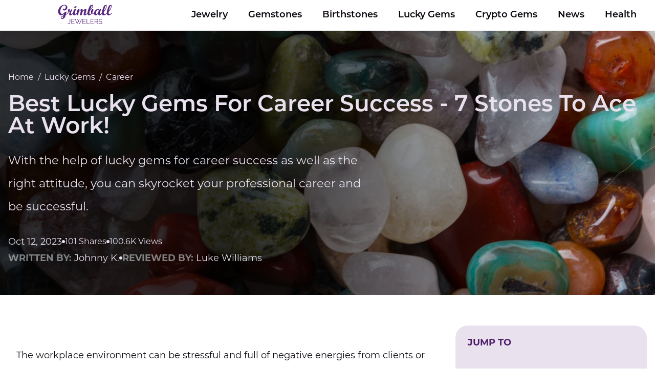

--- FILE ---
content_type: text/html;charset=UTF-8
request_url: https://www.grimballjewelers.com/lucky-gems-for-career-success/
body_size: 28082
content:
<!doctype html><html lang="en"><head><meta charset="UTF-8"><meta name="viewport" content="width=device-width"><link data-chunk="main" rel="preload" as="script" href="https://www.grimballjewelers.com/8674aed3d60466c5603c06bc802ce1825368705a.js" async=""/><link data-chunk="main" rel="preload" as="script" href="https://www.grimballjewelers.com/6e781ab2c24bba057e5baa94fd0b47f1f371ffdf.js" async=""/><link data-chunk="main" rel="preload" as="script" href="https://www.grimballjewelers.com/3f8db2ccb083a97ab8283628ea8c33ce209ae293.js" async=""/><link data-chunk="main" rel="preload" as="script" href="https://www.grimballjewelers.com/7da5203f665ee5242df2efdf84ea7a88fbf64df0.js" async=""/><link data-chunk="main" rel="preload" as="script" href="https://www.grimballjewelers.com/5fb7d36e764d7a163faab330a672518a603c7f40.js" async=""/><link data-chunk="main" rel="preload" as="script" href="https://www.grimballjewelers.com/197e589252111ed6e5d4e109e74c9df41ba5a41d.js" async=""/><link data-chunk="main" rel="preload" as="script" href="https://www.grimballjewelers.com/738f90ab45f8f3cbbdfaaf905bcb0d2c3d0498c9.js" async=""/><link data-chunk="main" rel="preload" as="script" href="https://www.grimballjewelers.com/5541ba7562167b41c93fd6858574c67b17158bad.js" async=""/><link data-chunk="main" rel="preload" as="script" href="https://www.grimballjewelers.com/110c5d127f6ce607083a73146e6b502a3da6a60d.js" async=""/><link data-chunk="main" rel="preload" as="script" href="https://www.grimballjewelers.com/b85627885a3dc5136473a55f53e3c0dafd2c4d91.js" async=""/><link data-chunk="main" rel="preload" as="script" href="https://www.grimballjewelers.com/9202f0eb94d12d15cac5086ef3a1e5ccba83bae7.js" async=""/><link data-chunk="main" rel="preload" as="script" href="https://www.grimballjewelers.com/402e822da7d604302ff6d415104d145c3c17e639.js" async=""/><link data-chunk="main" rel="preload" as="script" href="https://www.grimballjewelers.com/1b848a4cfa2866465dba76d33c2b2b56f8d0c88b.js" async=""/><link data-chunk="main" rel="preload" as="script" href="https://www.grimballjewelers.com/13a6c2d0e30c3c3531bf0ee074659f8718b6caf8.js" async=""/><link data-chunk="main" rel="preload" as="script" href="https://www.grimballjewelers.com/221ac01e2da90ed006cf123c50633057adb8e96d.js" async=""/><link data-chunk="main" rel="preload" as="script" href="https://www.grimballjewelers.com/0dfee5f95e615b942721e2180929d0ff7814786f.js" async=""/><link data-chunk="main" rel="preload" as="script" href="https://www.grimballjewelers.com/0469f5cb8e3829bfa1c8230121ad27325a8c83d2.js" async=""/><link data-chunk="main" rel="preload" as="script" href="https://www.grimballjewelers.com/84dede9dab379782111944b55229a9711a33af55.js" async=""/><link data-chunk="main" rel="preload" as="script" href="https://www.grimballjewelers.com/ebf9a3fd40e7788b9f60796bc49ce1110f335e2d.js" async=""/><link data-chunk="main" rel="preload" as="script" href="https://www.grimballjewelers.com/489590e2a0afdb21b7d654ade6863084959663eb.js" async=""/><link data-chunk="main" rel="preload" as="script" href="https://www.grimballjewelers.com/3a476f6ae51e5a1a79990c6ff830eed3bb480f10.js" async=""/><link data-chunk="main" rel="preload" as="script" href="https://www.grimballjewelers.com/5d6e3f376701158442a6f8e9a415907f772b3ffe.js" async=""/><link data-chunk="main" rel="preload" as="script" href="https://www.grimballjewelers.com/2e92af9fa9c846cd39d1c7791b35f2d35e8a7b80.js" async=""/><link data-chunk="main" rel="preload" as="script" href="https://www.grimballjewelers.com/829253786e70d28671b15b381a8561d19c714bf5.js" async=""/><link data-chunk="main" rel="preload" as="script" href="https://www.grimballjewelers.com/a6deea20f94f2594b72d292e5581a4f489ae3b6a.js" async=""/><link data-chunk="main" rel="preload" as="script" href="https://www.grimballjewelers.com/cdc3c4facb43760a319344642a508b08fd577f73.js" async=""/><link data-chunk="main" rel="preload" as="script" href="https://www.grimballjewelers.com/6969c49b4cb03bd6dc6f78ebd5e202d1f2637742.js" async=""/><link data-chunk="main" rel="preload" as="script" href="https://www.grimballjewelers.com/f043968df2f37a134d3d46452bc20cf105239037.js" async=""/><link data-chunk="main" rel="preload" as="script" href="https://www.grimballjewelers.com/23cac8ccbf85847109d3ea3245c22d236ae5d685.js" async=""/><link data-chunk="main" rel="preload" as="script" href="https://www.grimballjewelers.com/2931235a2640f94f37ac32ef399c25641ef04e89.js" async=""/><link data-chunk="main" rel="preload" as="script" href="https://www.grimballjewelers.com/04aa708180c3042bd1aa464c1bfb8ae6b917f1be.js" async=""/><link data-chunk="main" rel="preload" as="script" href="https://www.grimballjewelers.com/285fffe58ff15aab3d6d3f936d5f42e1705ebf18.js" async=""/><link data-chunk="main" rel="preload" as="script" href="https://www.grimballjewelers.com/8e79264a92a82a85d88d9207684a467063fc85cd.js" async=""/><link data-chunk="main" rel="preload" as="script" href="https://www.grimballjewelers.com/07d3394e38c851cadb9c932f6ee4a4d67b6375e7.js" async=""/><link data-chunk="main" rel="preload" as="script" href="https://www.grimballjewelers.com/76055484af8a8afd39e15ddf38a1aaafc6e15de3.js" async=""/><link data-chunk="main" rel="preload" as="script" href="https://www.grimballjewelers.com/9a0c921ec1467976e07ba63e96faf675c842f173.js" async=""/><link data-chunk="main" rel="preload" as="script" href="https://www.grimballjewelers.com/7788182f7791ac2f43b75db9d6b120a8549f89ca.js" async=""/><link data-chunk="main" rel="preload" as="script" href="https://www.grimballjewelers.com/5682f19ab6d1cc70b610e9fa49991e889c45697c.js" async=""/><link data-chunk="main" rel="preload" as="script" href="https://www.grimballjewelers.com/514f7c6c302ba769662ca5aba475eea0166befaa.js" async=""/><link data-chunk="main" rel="preload" as="script" href="https://www.grimballjewelers.com/513a2a82c4f81ba5f48386712311a11163e41257.js" async=""/><link data-chunk="main" rel="preload" as="script" href="https://www.grimballjewelers.com/fc4ba76aaa9ee2e832df2fe83b31d6d12d82c5f4.js" async=""/><link data-chunk="main" rel="preload" as="script" href="https://www.grimballjewelers.com/d0b30cea37f58dbb4cbfc3b654ee63b726aba693.js" async=""/><link data-chunk="main" rel="preload" as="script" href="https://www.grimballjewelers.com/9ae71295a3a20cc1d111ca99c6d9184146225eb3.js" async=""/><link data-chunk="main" rel="preload" as="script" href="https://www.grimballjewelers.com/7e782701c57d94da4cf62fae7020f6199dc0925d.js" async=""/><link data-chunk="Learner-page-LearnerTemplateEntry" rel="preload" as="script" href="https://www.grimballjewelers.com/f2e326b88f9a865272c9423a72e322645c77d285.js" async=""/><link data-chunk="Learner-page-LearnerTemplateEntry" rel="preload" as="script" href="https://www.grimballjewelers.com/6a54caa993811f72965d6ebe3a026e3731473ce7.js" async=""/><link data-chunk="Learner-page-LearnerTemplateEntry" rel="preload" as="script" href="https://www.grimballjewelers.com/955d12e85b8cffebbeeba89b80701343e83a3d4d.js" async=""/><link data-chunk="Learner-page-LearnerTemplateEntry" rel="preload" as="script" href="https://www.grimballjewelers.com/a416a4800220f5d718fedbefc526a779af99bf32.js" async=""/><link data-chunk="Learner-page-LearnerTemplateEntry" rel="preload" as="script" href="https://www.grimballjewelers.com/7bd60aac964199af5a7fc8548eb372db6fed311f.js" async=""/><link data-chunk="Learner-page-LearnerTemplateEntry" rel="preload" as="script" href="https://www.grimballjewelers.com/080819776f227abd7798f21f4b2eff723924cd9f.js" async=""/><title data-react-helmet="true">Best Lucky Gems For Career Success - 7 Stones To Ace At Work!</title><meta data-react-helmet="true" name="description" content="With the help of lucky gems for career success as well as the right attitude, you can skyrocket your professional career and be successful."/><meta data-react-helmet="true" property="og:url" content="https://www.grimballjewelers.com/lucky-gems-for-career-success/"/><meta data-react-helmet="true" property="og:title" content="Best Lucky Gems For Career Success - 7 Stones To Ace At Work!"/><meta data-react-helmet="true" property="og:description" content="With the help of lucky gems for career success as well as the right attitude, you can skyrocket your professional career and be successful."/><meta data-react-helmet="true" property="og:locale" content="en_US"/><meta data-react-helmet="true" property="og:type" content="article"/><meta data-react-helmet="true" property="og:site_name" content="www.grimballjewelers.com"/><meta data-react-helmet="true" name="robots" content="index, follow, max-image-preview:large"/><meta data-react-helmet="true" property="og:image" content="https://www.grimballjewelers.com/wp-content/uploads/2023/10/66bf36f4c4c3ef5c/lucky-gems-for-career-success-1200x630.webp"/><meta data-react-helmet="true" name="mobile-web-app-capable" content="yes"/><meta data-react-helmet="true" name="theme-color" content="#fff"/><meta data-react-helmet="true" name="application-name" content="www.grimballjewelers.com"/><meta data-react-helmet="true" name="apple-mobile-web-app-capable" content="yes"/><meta data-react-helmet="true" name="apple-mobile-web-app-status-bar-style" content="default"/><meta data-react-helmet="true" name="apple-mobile-web-app-title" content="BER"/><meta data-react-helmet="true" name="msapplication-TileColor" content="#fff"/><meta data-react-helmet="true" name="msapplication-TileImage" content="/mstile-144x144.png"/><meta data-react-helmet="true" name="msapplication-config" content="/browserconfig.xml"/><meta data-react-helmet="true" name="generator" content="WordPress 6.6.2"/><link data-react-helmet="true" rel="canonical" href="https://www.grimballjewelers.com/lucky-gems-for-career-success/"/><link data-react-helmet="true" rel="icon" type="image/x-icon" href="/favicon.ico"/><link data-react-helmet="true" rel="icon" type="image/png" sizes="16x16" href="/favicon-16x16.png"/><link data-react-helmet="true" rel="icon" type="image/png" sizes="32x32" href="/favicon-32x32.png"/><link data-react-helmet="true" rel="icon" type="image/png" sizes="48x48" href="/favicon-48x48.png"/><link data-react-helmet="true" rel="manifest" href="/manifest.webmanifest"/><link data-react-helmet="true" rel="apple-touch-icon" sizes="57x57" href="/apple-touch-icon-57x57.png"/><link data-react-helmet="true" rel="apple-touch-icon" sizes="60x60" href="/apple-touch-icon-60x60.png"/><link data-react-helmet="true" rel="apple-touch-icon" sizes="72x72" href="/apple-touch-icon-72x72.png"/><link data-react-helmet="true" rel="apple-touch-icon" sizes="76x76" href="/apple-touch-icon-76x76.png"/><link data-react-helmet="true" rel="apple-touch-icon" sizes="114x114" href="/apple-touch-icon-114x114.png"/><link data-react-helmet="true" rel="apple-touch-icon" sizes="120x120" href="/apple-touch-icon-120x120.png"/><link data-react-helmet="true" rel="apple-touch-icon" sizes="144x144" href="/apple-touch-icon-144x144.png"/><link data-react-helmet="true" rel="apple-touch-icon" sizes="152x152" href="/apple-touch-icon-152x152.png"/><link data-react-helmet="true" rel="apple-touch-icon" sizes="167x167" href="/apple-touch-icon-167x167.png"/><link data-react-helmet="true" rel="apple-touch-icon" sizes="180x180" href="/apple-touch-icon-180x180.png"/><link data-react-helmet="true" rel="apple-touch-icon" sizes="1024x1024" href="/apple-touch-icon-1024x1024.png"/><link data-react-helmet="true" rel="apple-touch-startup-image" media="(device-width: 320px) and (device-height: 568px) and (-webkit-device-pixel-ratio: 2) and (orientation: portrait)" href="/apple-touch-startup-image-640x1136.png"/><link data-react-helmet="true" rel="apple-touch-startup-image" media="(device-width: 320px) and (device-height: 568px) and (-webkit-device-pixel-ratio: 2) and (orientation: landscape)" href="/apple-touch-startup-image-1136x640.png"/><link data-react-helmet="true" rel="apple-touch-startup-image" media="(device-width: 375px) and (device-height: 667px) and (-webkit-device-pixel-ratio: 2) and (orientation: portrait)" href="/apple-touch-startup-image-750x1334.png"/><link data-react-helmet="true" rel="apple-touch-startup-image" media="(device-width: 375px) and (device-height: 667px) and (-webkit-device-pixel-ratio: 2) and (orientation: landscape)" href="/apple-touch-startup-image-1334x750.png"/><link data-react-helmet="true" rel="apple-touch-startup-image" media="(device-width: 375px) and (device-height: 812px) and (-webkit-device-pixel-ratio: 3) and (orientation: portrait)" href="/apple-touch-startup-image-1125x2436.png"/><link data-react-helmet="true" rel="apple-touch-startup-image" media="(device-width: 375px) and (device-height: 812px) and (-webkit-device-pixel-ratio: 3) and (orientation: landscape)" href="/apple-touch-startup-image-2436x1125.png"/><link data-react-helmet="true" rel="apple-touch-startup-image" media="(device-width: 390px) and (device-height: 844px) and (-webkit-device-pixel-ratio: 3) and (orientation: portrait)" href="/apple-touch-startup-image-1170x2532.png"/><link data-react-helmet="true" rel="apple-touch-startup-image" media="(device-width: 390px) and (device-height: 844px) and (-webkit-device-pixel-ratio: 3) and (orientation: landscape)" href="/apple-touch-startup-image-2532x1170.png"/><link data-react-helmet="true" rel="apple-touch-startup-image" media="(device-width: 414px) and (device-height: 896px) and (-webkit-device-pixel-ratio: 2) and (orientation: portrait)" href="/apple-touch-startup-image-828x1792.png"/><link data-react-helmet="true" rel="apple-touch-startup-image" media="(device-width: 414px) and (device-height: 896px) and (-webkit-device-pixel-ratio: 2) and (orientation: landscape)" href="/apple-touch-startup-image-1792x828.png"/><link data-react-helmet="true" rel="apple-touch-startup-image" media="(device-width: 414px) and (device-height: 896px) and (-webkit-device-pixel-ratio: 3) and (orientation: portrait)" href="/apple-touch-startup-image-1242x2688.png"/><link data-react-helmet="true" rel="apple-touch-startup-image" media="(device-width: 414px) and (device-height: 896px) and (-webkit-device-pixel-ratio: 3) and (orientation: landscape)" href="/apple-touch-startup-image-2688x1242.png"/><link data-react-helmet="true" rel="apple-touch-startup-image" media="(device-width: 414px) and (device-height: 736px) and (-webkit-device-pixel-ratio: 3) and (orientation: portrait)" href="/apple-touch-startup-image-1242x2208.png"/><link data-react-helmet="true" rel="apple-touch-startup-image" media="(device-width: 414px) and (device-height: 736px) and (-webkit-device-pixel-ratio: 3) and (orientation: landscape)" href="/apple-touch-startup-image-2208x1242.png"/><link data-react-helmet="true" rel="apple-touch-startup-image" media="(device-width: 428px) and (device-height: 926px) and (-webkit-device-pixel-ratio: 3) and (orientation: portrait)" href="/apple-touch-startup-image-1284x2778.png"/><link data-react-helmet="true" rel="apple-touch-startup-image" media="(device-width: 428px) and (device-height: 926px) and (-webkit-device-pixel-ratio: 3) and (orientation: landscape)" href="/apple-touch-startup-image-2778x1284.png"/><link data-react-helmet="true" rel="apple-touch-startup-image" media="(device-width: 768px) and (device-height: 1024px) and (-webkit-device-pixel-ratio: 2) and (orientation: portrait)" href="/apple-touch-startup-image-1536x2048.png"/><link data-react-helmet="true" rel="apple-touch-startup-image" media="(device-width: 768px) and (device-height: 1024px) and (-webkit-device-pixel-ratio: 2) and (orientation: landscape)" href="/apple-touch-startup-image-2048x1536.png"/><link data-react-helmet="true" rel="apple-touch-startup-image" media="(device-width: 810px) and (device-height: 1080px) and (-webkit-device-pixel-ratio: 2) and (orientation: portrait)" href="/apple-touch-startup-image-1620x2160.png"/><link data-react-helmet="true" rel="apple-touch-startup-image" media="(device-width: 810px) and (device-height: 1080px) and (-webkit-device-pixel-ratio: 2) and (orientation: landscape)" href="/apple-touch-startup-image-2160x1620.png"/><link data-react-helmet="true" rel="apple-touch-startup-image" media="(device-width: 834px) and (device-height: 1194px) and (-webkit-device-pixel-ratio: 2) and (orientation: portrait)" href="/apple-touch-startup-image-1668x2388.png"/><link data-react-helmet="true" rel="apple-touch-startup-image" media="(device-width: 834px) and (device-height: 1194px) and (-webkit-device-pixel-ratio: 2) and (orientation: landscape)" href="/apple-touch-startup-image-2388x1668.png"/><link data-react-helmet="true" rel="apple-touch-startup-image" media="(device-width: 834px) and (device-height: 1112px) and (-webkit-device-pixel-ratio: 2) and (orientation: portrait)" href="/apple-touch-startup-image-1668x2224.png"/><link data-react-helmet="true" rel="apple-touch-startup-image" media="(device-width: 834px) and (device-height: 1112px) and (-webkit-device-pixel-ratio: 2) and (orientation: landscape)" href="/apple-touch-startup-image-2224x1668.png"/><link data-react-helmet="true" rel="apple-touch-startup-image" media="(device-width: 1024px) and (device-height: 1366px) and (-webkit-device-pixel-ratio: 2) and (orientation: portrait)" href="/apple-touch-startup-image-2048x2732.png"/><link data-react-helmet="true" rel="apple-touch-startup-image" media="(device-width: 1024px) and (device-height: 1366px) and (-webkit-device-pixel-ratio: 2) and (orientation: landscape)" href="/apple-touch-startup-image-2732x2048.png"/><link data-react-helmet="true" rel="yandex-tableau-widget" href="/yandex-browser-manifest.json"/></head><body><div id=root><script type="application/ld+json">{"@context":"https://schema.org","@graph":[{"@type":"WebPage","@id":"https://www.grimballjewelers.com/lucky-gems-for-career-success/","primaryImageOfPage":{"@type":"ImageObject","@id":"https://www.grimballjewelers.com/wp-content/uploads/2023/10/66bf36f4c4c3ef5c/lucky-gems-for-career-success.jpeg","width":"2121","height":"1414","caption":"Best Lucky Gems For Career Success - 7 Stones To Ace At Work!"},"dateModified":"2023-10-12T09:51:58.794Z","datePublished":"2023-10-12T09:52:11.497Z","lastReviewed":"2023-10-12T09:52:11.524Z","inLanguage":"en-US","mainEntity":[],"name":"Best Lucky Gems For Career Success - 7 Stones To Ace At Work!","description":"With the help of lucky gems for career success as well as the right attitude, you can skyrocket your professional career and be successful.","publisher":{"@type":"Organization","@id":"https://www.grimballjewelers.com#organization","name":"www.grimballjewelers.com","logo":{"@type":"ImageObject","@id":"https://www.grimballjewelers.com/#logo","url":"https://www.grimballjewelers.com/logo.svg","caption":"www.grimballjewelers.com","width":"150","height":"150"}},"breadcrumb":[{"@type":"BreadcrumbList","itemListElement":[{"@type":"ListItem","position":1,"name":"Lucky Gems","item":"https://www.grimballjewelers.com/lucky-gems/"}]},{"@type":"BreadcrumbList","itemListElement":[{"@type":"ListItem","position":2,"name":"Career","item":"https://www.grimballjewelers.com/career/"}]}]}]}</script><style data-emotion="dxwaec-global x5l2qv">body{margin:0px;padding:0px;}</style><style data-emotion="dxwaec-global f479oe">@import url("https://p.typekit.net/p.css?s=1&k=jdc3pdv&ht=tk&f=16353.37464.37465.37466.37467&a=164127859&app=typekit&e=css");@font-face{font-family:"montserrat";src:url("https://use.typekit.net/af/32b0e4/00000000000000007735a185/30/l?primer=7cdcb44be4a7db8877ffa5c0007b8dd865b3bbc383831fe2ea177f62257a9191&fvd=n4&v=3") format("woff2"),url("https://use.typekit.net/af/32b0e4/00000000000000007735a185/30/d?primer=7cdcb44be4a7db8877ffa5c0007b8dd865b3bbc383831fe2ea177f62257a9191&fvd=n4&v=3") format("woff"),url("https://use.typekit.net/af/32b0e4/00000000000000007735a185/30/a?primer=7cdcb44be4a7db8877ffa5c0007b8dd865b3bbc383831fe2ea177f62257a9191&fvd=n4&v=3") format("opentype");font-display:auto;font-style:normal;font-weight:400;font-stretch:normal;}@font-face{font-family:"montserrat";src:url("https://use.typekit.net/af/2180b4/00000000000000007735a193/30/l?primer=7cdcb44be4a7db8877ffa5c0007b8dd865b3bbc383831fe2ea177f62257a9191&fvd=n6&v=3") format("woff2"),url("https://use.typekit.net/af/2180b4/00000000000000007735a193/30/d?primer=7cdcb44be4a7db8877ffa5c0007b8dd865b3bbc383831fe2ea177f62257a9191&fvd=n6&v=3") format("woff"),url("https://use.typekit.net/af/2180b4/00000000000000007735a193/30/a?primer=7cdcb44be4a7db8877ffa5c0007b8dd865b3bbc383831fe2ea177f62257a9191&fvd=n6&v=3") format("opentype");font-display:auto;font-style:normal;font-weight:600;font-stretch:normal;}@font-face{font-family:"montserrat";src:url("https://use.typekit.net/af/89a47a/00000000000000007735a195/30/l?primer=7cdcb44be4a7db8877ffa5c0007b8dd865b3bbc383831fe2ea177f62257a9191&fvd=i6&v=3") format("woff2"),url("https://use.typekit.net/af/89a47a/00000000000000007735a195/30/d?primer=7cdcb44be4a7db8877ffa5c0007b8dd865b3bbc383831fe2ea177f62257a9191&fvd=i6&v=3") format("woff"),url("https://use.typekit.net/af/89a47a/00000000000000007735a195/30/a?primer=7cdcb44be4a7db8877ffa5c0007b8dd865b3bbc383831fe2ea177f62257a9191&fvd=i6&v=3") format("opentype");font-display:auto;font-style:italic;font-weight:600;font-stretch:normal;}@font-face{font-family:"montserrat";src:url("https://use.typekit.net/af/73dbad/00000000000000007735a197/30/l?primer=7cdcb44be4a7db8877ffa5c0007b8dd865b3bbc383831fe2ea177f62257a9191&fvd=n7&v=3") format("woff2"),url("https://use.typekit.net/af/73dbad/00000000000000007735a197/30/d?primer=7cdcb44be4a7db8877ffa5c0007b8dd865b3bbc383831fe2ea177f62257a9191&fvd=n7&v=3") format("woff"),url("https://use.typekit.net/af/73dbad/00000000000000007735a197/30/a?primer=7cdcb44be4a7db8877ffa5c0007b8dd865b3bbc383831fe2ea177f62257a9191&fvd=n7&v=3") format("opentype");font-display:auto;font-style:normal;font-weight:700;font-stretch:normal;}@font-face{font-family:"montserrat";src:url("https://use.typekit.net/af/6d739b/00000000000000007735a19a/30/l?primer=7cdcb44be4a7db8877ffa5c0007b8dd865b3bbc383831fe2ea177f62257a9191&fvd=i7&v=3") format("woff2"),url("https://use.typekit.net/af/6d739b/00000000000000007735a19a/30/d?primer=7cdcb44be4a7db8877ffa5c0007b8dd865b3bbc383831fe2ea177f62257a9191&fvd=i7&v=3") format("woff"),url("https://use.typekit.net/af/6d739b/00000000000000007735a19a/30/a?primer=7cdcb44be4a7db8877ffa5c0007b8dd865b3bbc383831fe2ea177f62257a9191&fvd=i7&v=3") format("opentype");font-display:auto;font-style:italic;font-weight:700;font-stretch:normal;}</style><style data-emotion="dxwaec 1yi755u">.dxwaec-1yi755u{min-height:100vh;display:-webkit-box;display:-webkit-flex;display:-ms-flexbox;display:flex;-webkit-flex-direction:column;-ms-flex-direction:column;flex-direction:column;}</style><div class="dxwaec-1yi755u eyk1v520"><div><style data-emotion="dxwaec 1ex4zi6">.dxwaec-1ex4zi6{position:relative;z-index:1000;}</style><div class="dxwaec-1ex4zi6 e1jso6i70"><style data-emotion="dxwaec oc45ka">@media (min-width: 0px) and (max-width: 460px){.dxwaec-oc45ka{display:block;}}@media (min-width: 461px) and (max-width: 768px){.dxwaec-oc45ka{display:block;}}@media (min-width: 769px) and (max-width: 1023px){.dxwaec-oc45ka{display:none;}}@media (min-width: 1024px) and (max-width: 10000px){.dxwaec-oc45ka{display:none;}}</style><div class="dxwaec-oc45ka"><nav class="dxwaec-0 e1x3vlnc3"><style data-emotion="dxwaec 1f6obr">.dxwaec-1f6obr{box-sizing:border-box;padding:16px;}</style><div class="dxwaec-1f6obr e1x3vlnc0"><style data-emotion="dxwaec 1pyh7nk">.dxwaec-1pyh7nk{display:-webkit-box;display:-webkit-flex;display:-ms-flexbox;display:flex;-webkit-box-pack:justify;-webkit-justify-content:space-between;justify-content:space-between;position:relative;-webkit-align-items:center;-webkit-box-align:center;-ms-flex-align:center;align-items:center;}</style><div class="dxwaec-1pyh7nk e1x3vlnc1"><style data-emotion="dxwaec 16dl711">.dxwaec-16dl711{height:40px;display:-webkit-box;display:-webkit-flex;display:-ms-flexbox;display:flex;-webkit-align-items:center;-webkit-box-align:center;-ms-flex-align:center;align-items:center;}</style><div aria-label="Go to Home Page" class="dxwaec-16dl711 e1x3vlnc4"><style data-emotion="dxwaec 18e4vzk">.dxwaec-18e4vzk{display:inline-block;-webkit-text-decoration:none;text-decoration:none;}</style><a href="/" class="dxwaec-18e4vzk egugs6u0"><style data-emotion="dxwaec gjrbiz">.dxwaec-gjrbiz{max-width:100%;width:-webkit-fit-content;width:-moz-fit-content;width:fit-content;}</style><img src="/logo.svg" width="107" height="40" alt="Logo for www.grimballjewelers.com" class="dxwaec-gjrbiz eyuscx80"/></a></div><style data-emotion="dxwaec 4qwy10">.dxwaec-4qwy10{padding:12px 16px;border-radius:8px;display:-webkit-box;display:-webkit-flex;display:-ms-flexbox;display:flex;background:hsl(277, 29%, 91%);}.dxwaec-4qwy10:hover{cursor:pointer;}</style><span class="dxwaec-4qwy10 e11mj32h2"><style data-emotion="dxwaec d7f1gc">.dxwaec-d7f1gc{width:20px;height:16px;}</style><svg xmlns="http://www.w3.org/2000/svg" width="20" height="16" viewBox="0 0 20 16" fill="none" class="dxwaec-d7f1gc e11mj32h1"><style data-emotion="dxwaec ddvudy">.dxwaec-ddvudy{fill:hsl(277, 29%, 20.8%);}</style><path d="M1.42857 0H8.57143C8.95031 0 9.31367 0.168571 9.58158 0.468629C9.84949 0.768687 10 1.17565 10 1.6C10 2.02435 9.84949 2.43131 9.58158 2.73137C9.31367 3.03143 8.95031 3.2 8.57143 3.2H1.42857C1.04969 3.2 0.686328 3.03143 0.418419 2.73137C0.15051 2.43131 0 2.02435 0 1.6C0 1.17565 0.15051 0.768687 0.418419 0.468629C0.686328 0.168571 1.04969 0 1.42857 0ZM11.4286 12.8H18.5714C18.9503 12.8 19.3137 12.9686 19.5816 13.2686C19.8495 13.5687 20 13.9757 20 14.4C20 14.8243 19.8495 15.2313 19.5816 15.5314C19.3137 15.8314 18.9503 16 18.5714 16H11.4286C11.0497 16 10.6863 15.8314 10.4184 15.5314C10.1505 15.2313 10 14.8243 10 14.4C10 13.9757 10.1505 13.5687 10.4184 13.2686C10.6863 12.9686 11.0497 12.8 11.4286 12.8ZM1.42857 6.4H18.5714C18.9503 6.4 19.3137 6.56857 19.5816 6.86863C19.8495 7.16869 20 7.57565 20 8C20 8.42435 19.8495 8.83131 19.5816 9.13137C19.3137 9.43143 18.9503 9.6 18.5714 9.6H1.42857C1.04969 9.6 0.686328 9.43143 0.418419 9.13137C0.15051 8.83131 0 8.42435 0 8C0 7.57565 0.15051 7.16869 0.418419 6.86863C0.686328 6.56857 1.04969 6.4 1.42857 6.4Z" class="dxwaec-ddvudy e11mj32h0"></path></svg></span></div></div><style data-emotion="dxwaec 95jrl3">.dxwaec-95jrl3{box-sizing:border-box;position:absolute;border-bottom:3px solid black;background:white;top:100%;z-index:100;width:100%;opacity:0;-webkit-transition:0.3s all;transition:0.3s all;padding:1em;padding-top:0;}</style><div style="opacity:0;pointer-events:none" class="dxwaec-95jrl3 epfyppt1"><style data-emotion="dxwaec 146yb0q">.dxwaec-146yb0q{font-weight:400;font-style:normal;font-variant-numeric:lining-nums;line-height:1.45;overflow-wrap:break-word;font-family:montserrat;line-height:36px;display:-webkit-box;display:-webkit-flex;display:-ms-flexbox;display:flex;-webkit-padding-start:0;padding-inline-start:0;margin-block-end:0;margin-block-start:0;display:-webkit-box;display:-webkit-flex;display:-ms-flexbox;display:flex;margin-top:40px;-webkit-flex-direction:column;-ms-flex-direction:column;flex-direction:column;gap:60px;}@media (min-width: 769px) and (max-width: 10000px){.dxwaec-146yb0q{font-size:22px;}}@media (min-width: 0px) and (max-width: 768px){.dxwaec-146yb0q{font-size:20px;}}</style><ul class="dxwaec-146yb0q epfyppt7"><style data-emotion="dxwaec vkowgn">.dxwaec-vkowgn{font-weight:400;font-style:normal;font-variant-numeric:lining-nums;line-height:1.45;overflow-wrap:break-word;font-family:montserrat;line-height:36px;list-style:none;background-image:none;-webkit-background-position:0;background-position:0;}@media (min-width: 769px) and (max-width: 10000px){.dxwaec-vkowgn{font-size:18px;}}@media (min-width: 0px) and (max-width: 768px){.dxwaec-vkowgn{font-size:16px;}}</style><li class="dxwaec-vkowgn epfyppt6"><style data-emotion="dxwaec 1eea87y">.dxwaec-1eea87y{font-weight:400;font-style:normal;font-variant-numeric:lining-nums;line-height:1.45;overflow-wrap:break-word;font-family:montserrat;line-height:36px;color:hsl(277, 29%, 5.200000000000003%);-webkit-text-decoration:none;text-decoration:none;display:inline-block;cursor:pointer;display:-webkit-inline-box;display:-webkit-inline-flex;display:-ms-inline-flexbox;display:inline-flex;gap:16px;-webkit-align-items:center;-webkit-box-align:center;-ms-flex-align:center;align-items:center;}.dxwaec-1eea87y:hover{-webkit-text-decoration:underline;text-decoration:underline;}</style><a href="/jewelry/" class="dxwaec-1eea87y epfyppt5"><style data-emotion="dxwaec ydd53q">.dxwaec-ydd53q{font-weight:400;font-style:normal;font-variant-numeric:lining-nums;line-height:1.45;overflow-wrap:break-word;font-family:montserrat;line-height:36px;font-size:16px;line-height:32px;font-size:18px;text-transform:uppercase;font-weight:700;line-height:100%;color:hsl(277, 29%, 36.4%);}</style><span class="dxwaec-ydd53q epfyppt4">Jewelry</span><style data-emotion="dxwaec 181a6vs">.dxwaec-181a6vs{width:16px;height:17px;stroke-width:2px;stroke:hsl(277, 29%, 36.4%);}</style><svg xmlns="http://www.w3.org/2000/svg" width="17" height="16" viewBox="0 0 17 16" fill="none" class="dxwaec-181a6vs epfyppt0"><path d="M16.7071 8.70711C17.0976 8.31658 17.0976 7.68342 16.7071 7.29289L10.3431 0.928932C9.95262 0.538408 9.31946 0.538408 8.92893 0.928932C8.53841 1.31946 8.53841 1.95262 8.92893 2.34315L14.5858 8L8.92893 13.6569C8.53841 14.0474 8.53841 14.6805 8.92893 15.0711C9.31946 15.4616 9.95262 15.4616 10.3431 15.0711L16.7071 8.70711ZM0 9H16V7H0V9Z"></path></svg></a><style data-emotion="dxwaec 1ybf0w9">.dxwaec-1ybf0w9{display:-webkit-box;display:-webkit-flex;display:-ms-flexbox;display:flex;-webkit-flex-direction:row;-ms-flex-direction:row;flex-direction:row;-webkit-box-flex-wrap:wrap;-webkit-flex-wrap:wrap;-ms-flex-wrap:wrap;flex-wrap:wrap;width:100%;row-gap:20px;-webkit-column-gap:10%;column-gap:10%;}</style><div class="dxwaec-1ybf0w9 epfyppt3"><style data-emotion="dxwaec 1awgasr">.dxwaec-1awgasr{font-weight:400;font-style:normal;font-variant-numeric:lining-nums;line-height:1.45;overflow-wrap:break-word;font-family:montserrat;line-height:36px;color:hsl(277, 29%, 5.200000000000003%);-webkit-text-decoration:none;text-decoration:none;display:inline-block;cursor:pointer;font-weight:400;font-style:normal;font-variant-numeric:lining-nums;line-height:1.45;overflow-wrap:break-word;font-family:neue-haas-grotesk-display-pro,montserrat;font-weight:600;font-size:18px;font-weight:500;line-height:24px;}.dxwaec-1awgasr:hover{-webkit-text-decoration:underline;text-decoration:underline;}</style><a href="/jewelry/custom/" class="dxwaec-1awgasr epfyppt2">Custom Jewelry</a><a href="/platinum/" class="dxwaec-1awgasr epfyppt2">Platinum</a><a href="/gold/" class="dxwaec-1awgasr epfyppt2">Gold</a><a href="/silver/" class="dxwaec-1awgasr epfyppt2">Silver</a><a href="/bracelets/" class="dxwaec-1awgasr epfyppt2">Bracelets</a><a href="/rings/" class="dxwaec-1awgasr epfyppt2">Rings</a><a href="/earrings/" class="dxwaec-1awgasr epfyppt2">Earrings</a><a href="/necklaces/" class="dxwaec-1awgasr epfyppt2">Necklaces</a><a href="/pendants/" class="dxwaec-1awgasr epfyppt2">Pendants</a><a href="/cufflinks/" class="dxwaec-1awgasr epfyppt2">Cufflinks</a><a href="/diamonds/" class="dxwaec-1awgasr epfyppt2">Diamonds</a><a href="/vintage/" class="dxwaec-1awgasr epfyppt2">Vintage</a><a href="/engagement/wedding/" class="dxwaec-1awgasr epfyppt2">Engagement &amp; Wedding</a></div></li><li class="dxwaec-vkowgn epfyppt6"><a href="/gemstones/" class="dxwaec-1eea87y epfyppt5"><span class="dxwaec-ydd53q epfyppt4">Gemstones</span><svg xmlns="http://www.w3.org/2000/svg" width="17" height="16" viewBox="0 0 17 16" fill="none" class="dxwaec-181a6vs epfyppt0"><path d="M16.7071 8.70711C17.0976 8.31658 17.0976 7.68342 16.7071 7.29289L10.3431 0.928932C9.95262 0.538408 9.31946 0.538408 8.92893 0.928932C8.53841 1.31946 8.53841 1.95262 8.92893 2.34315L14.5858 8L8.92893 13.6569C8.53841 14.0474 8.53841 14.6805 8.92893 15.0711C9.31946 15.4616 9.95262 15.4616 10.3431 15.0711L16.7071 8.70711ZM0 9H16V7H0V9Z"></path></svg></a><div class="dxwaec-1ybf0w9 epfyppt3"><a href="/gemstones/crystals/" class="dxwaec-1awgasr epfyppt2">Crystals</a><a href="/gemstones/tourmaline/" class="dxwaec-1awgasr epfyppt2">Tourmaline</a><a href="/gemstones/amethyst/" class="dxwaec-1awgasr epfyppt2">Amethyst</a><a href="/gemstones/sapphire/" class="dxwaec-1awgasr epfyppt2">Sapphire</a><a href="/gemstones/onyx/" class="dxwaec-1awgasr epfyppt2">Onyx</a><a href="/gemstones/aventurine/" class="dxwaec-1awgasr epfyppt2">Aventurine</a><a href="/gemstones/zoisite/" class="dxwaec-1awgasr epfyppt2">Zoisite</a><a href="/gemstones/prehnite/" class="dxwaec-1awgasr epfyppt2">Prehnite</a><a href="/gemstones/topaz/" class="dxwaec-1awgasr epfyppt2">Topaz</a><a href="/gemstones/kunzite/" class="dxwaec-1awgasr epfyppt2">Kunzite</a><a href="/gemstones/turquoise/" class="dxwaec-1awgasr epfyppt2">Turquoise</a><a href="/gemstones/sardonyx/" class="dxwaec-1awgasr epfyppt2">Sardonyx</a><a href="/gemstones/amazonite/" class="dxwaec-1awgasr epfyppt2">Amazonite</a><a href="/gemstones/chrysolite/" class="dxwaec-1awgasr epfyppt2">Chrysolite</a><a href="/gemstones/quartz/" class="dxwaec-1awgasr epfyppt2">Quartz</a><a href="/gemstones/lapis-lazuli/" class="dxwaec-1awgasr epfyppt2">Lapis Lazuli</a><a href="/gemstones/citrine/" class="dxwaec-1awgasr epfyppt2">Citrine</a><a href="/gemstones/star-ruby/" class="dxwaec-1awgasr epfyppt2">Star Ruby</a><a href="/gemstone/jacinth/" class="dxwaec-1awgasr epfyppt2">Jacinth</a><a href="/gemstones/opal/" class="dxwaec-1awgasr epfyppt2">Opal</a></div></li><li class="dxwaec-vkowgn epfyppt6"><a href="/birthstones/" class="dxwaec-1eea87y epfyppt5"><span class="dxwaec-ydd53q epfyppt4">Birthstones</span><svg xmlns="http://www.w3.org/2000/svg" width="17" height="16" viewBox="0 0 17 16" fill="none" class="dxwaec-181a6vs epfyppt0"><path d="M16.7071 8.70711C17.0976 8.31658 17.0976 7.68342 16.7071 7.29289L10.3431 0.928932C9.95262 0.538408 9.31946 0.538408 8.92893 0.928932C8.53841 1.31946 8.53841 1.95262 8.92893 2.34315L14.5858 8L8.92893 13.6569C8.53841 14.0474 8.53841 14.6805 8.92893 15.0711C9.31946 15.4616 9.95262 15.4616 10.3431 15.0711L16.7071 8.70711ZM0 9H16V7H0V9Z"></path></svg></a><div class="dxwaec-1ybf0w9 epfyppt3"><a href="/numerology/" class="dxwaec-1awgasr epfyppt2">Numerology</a></div></li><li class="dxwaec-vkowgn epfyppt6"><a href="/lucky-gems/" class="dxwaec-1eea87y epfyppt5"><span class="dxwaec-ydd53q epfyppt4">Lucky Gems</span><svg xmlns="http://www.w3.org/2000/svg" width="17" height="16" viewBox="0 0 17 16" fill="none" class="dxwaec-181a6vs epfyppt0"><path d="M16.7071 8.70711C17.0976 8.31658 17.0976 7.68342 16.7071 7.29289L10.3431 0.928932C9.95262 0.538408 9.31946 0.538408 8.92893 0.928932C8.53841 1.31946 8.53841 1.95262 8.92893 2.34315L14.5858 8L8.92893 13.6569C8.53841 14.0474 8.53841 14.6805 8.92893 15.0711C9.31946 15.4616 9.95262 15.4616 10.3431 15.0711L16.7071 8.70711ZM0 9H16V7H0V9Z"></path></svg></a><div class="dxwaec-1ybf0w9 epfyppt3"><a href="/casino/" class="dxwaec-1awgasr epfyppt2">Casino</a><a href="/money/" class="dxwaec-1awgasr epfyppt2">Money</a><a href="/love/" class="dxwaec-1awgasr epfyppt2">Love</a><a href="/career/" class="dxwaec-1awgasr epfyppt2">Career</a><a href="/crypto/" class="dxwaec-1awgasr epfyppt2">Crypto</a></div></li><li class="dxwaec-vkowgn epfyppt6"><a href="/crypto-gems/" class="dxwaec-1eea87y epfyppt5"><span class="dxwaec-ydd53q epfyppt4">Crypto Gems</span><svg xmlns="http://www.w3.org/2000/svg" width="17" height="16" viewBox="0 0 17 16" fill="none" class="dxwaec-181a6vs epfyppt0"><path d="M16.7071 8.70711C17.0976 8.31658 17.0976 7.68342 16.7071 7.29289L10.3431 0.928932C9.95262 0.538408 9.31946 0.538408 8.92893 0.928932C8.53841 1.31946 8.53841 1.95262 8.92893 2.34315L14.5858 8L8.92893 13.6569C8.53841 14.0474 8.53841 14.6805 8.92893 15.0711C9.31946 15.4616 9.95262 15.4616 10.3431 15.0711L16.7071 8.70711ZM0 9H16V7H0V9Z"></path></svg></a><div class="dxwaec-1ybf0w9 epfyppt3"><a href="/nft/" class="dxwaec-1awgasr epfyppt2">NFT</a></div></li><li class="dxwaec-vkowgn epfyppt6"><a href="/news/" class="dxwaec-1eea87y epfyppt5"><span class="dxwaec-ydd53q epfyppt4">News</span><svg xmlns="http://www.w3.org/2000/svg" width="17" height="16" viewBox="0 0 17 16" fill="none" class="dxwaec-181a6vs epfyppt0"><path d="M16.7071 8.70711C17.0976 8.31658 17.0976 7.68342 16.7071 7.29289L10.3431 0.928932C9.95262 0.538408 9.31946 0.538408 8.92893 0.928932C8.53841 1.31946 8.53841 1.95262 8.92893 2.34315L14.5858 8L8.92893 13.6569C8.53841 14.0474 8.53841 14.6805 8.92893 15.0711C9.31946 15.4616 9.95262 15.4616 10.3431 15.0711L16.7071 8.70711ZM0 9H16V7H0V9Z"></path></svg></a><div class="dxwaec-1ybf0w9 epfyppt3"></div></li><li class="dxwaec-vkowgn epfyppt6"><a href="/health/" class="dxwaec-1eea87y epfyppt5"><span class="dxwaec-ydd53q epfyppt4">Health</span><svg xmlns="http://www.w3.org/2000/svg" width="17" height="16" viewBox="0 0 17 16" fill="none" class="dxwaec-181a6vs epfyppt0"><path d="M16.7071 8.70711C17.0976 8.31658 17.0976 7.68342 16.7071 7.29289L10.3431 0.928932C9.95262 0.538408 9.31946 0.538408 8.92893 0.928932C8.53841 1.31946 8.53841 1.95262 8.92893 2.34315L14.5858 8L8.92893 13.6569C8.53841 14.0474 8.53841 14.6805 8.92893 15.0711C9.31946 15.4616 9.95262 15.4616 10.3431 15.0711L16.7071 8.70711ZM0 9H16V7H0V9Z"></path></svg></a><div class="dxwaec-1ybf0w9 epfyppt3"><a href="/sleep/" class="dxwaec-1awgasr epfyppt2">Sleep</a><a href="/reiki/crystals/" class="dxwaec-1awgasr epfyppt2">Reiki Crystals</a><a href="/cbd/" class="dxwaec-1awgasr epfyppt2">CBD</a></div></li></ul></div></nav></div><style data-emotion="dxwaec 1fregdv">@media (min-width: 0px) and (max-width: 460px){.dxwaec-1fregdv{display:none;}}@media (min-width: 461px) and (max-width: 768px){.dxwaec-1fregdv{display:none;}}@media (min-width: 769px) and (max-width: 1023px){.dxwaec-1fregdv{display:block;}}@media (min-width: 1024px) and (max-width: 10000px){.dxwaec-1fregdv{display:block;}}</style><div class="dxwaec-1fregdv"><style data-emotion="dxwaec 3caixi">.dxwaec-3caixi{width:100%;box-shadow:0px 0px 24px 0px rgba(0, 0, 0, 0.10);}</style><div class="dxwaec-3caixi e14iyoys15"><style data-emotion="dxwaec 1i5ym7n">.dxwaec-1i5ym7n{max-width:1440px;margin:0 auto;height:60px;padding:0 16px;}</style><div class="dxwaec-1i5ym7n e14iyoys12"><style data-emotion="dxwaec 12q1hcd">.dxwaec-12q1hcd{position:absolute;display:none;width:100%;left:0;top:56px;border-radius:0px 0px 24px 24px;background:#FFF;box-shadow:0px 20px 12px 0px rgba(0, 0, 0, 0.10);z-index:100;}.dxwaec-12q1hcd:has(~ .e14iyoys13 .e14iyoys11 #c-jewelry:hover){display:block;}.dxwaec-12q1hcd:hover{display:block;}.dxwaec-12q1hcd:hover~.e14iyoys13 .e14iyoys11 #c-jewelry{background-color:hsl(277, 29%, 91%);-webkit-text-decoration:none;text-decoration:none;}</style><div class="dxwaec-12q1hcd e14iyoys8"><style data-emotion="dxwaec 12mu2fj">.dxwaec-12mu2fj{position:relative;display:-webkit-box;display:-webkit-flex;display:-ms-flexbox;display:flex;-webkit-align-content:center;-ms-flex-line-pack:center;align-content:center;-webkit-box-pack:center;-ms-flex-pack:center;-webkit-justify-content:center;justify-content:center;-webkit-flex-direction:row;-ms-flex-direction:row;flex-direction:row;gap:10%;max-width:1440px;margin:0 auto;margin-top:4px;padding:0 16px;padding-top:52px;padding-bottom:80px;}</style><div class="dxwaec-12mu2fj e14iyoys7"><style data-emotion="dxwaec s3e74e">.dxwaec-s3e74e{display:-webkit-box;display:-webkit-flex;display:-ms-flexbox;display:flex;-webkit-flex-direction:column;-ms-flex-direction:column;flex-direction:column;gap:40px;-webkit-flex:30%;-ms-flex:30%;flex:30%;}</style><div class="dxwaec-s3e74e e14iyoys6"><style data-emotion="dxwaec 1rz0ttb">.dxwaec-1rz0ttb{font-weight:400;font-style:normal;font-variant-numeric:lining-nums;line-height:1.45;overflow-wrap:break-word;font-family:montserrat;line-height:36px;color:hsl(277, 29%, 5.200000000000003%);-webkit-text-decoration:none;text-decoration:none;display:inline-block;cursor:pointer;display:-webkit-inline-box;display:-webkit-inline-flex;display:-ms-inline-flexbox;display:inline-flex;gap:16px;-webkit-align-items:center;-webkit-box-align:center;-ms-flex-align:center;align-items:center;font-size:14.4px;color:hsl(277, 29%, 36.4%);font-weight:700;line-height:200%;text-transform:uppercase;}.dxwaec-1rz0ttb:hover{-webkit-text-decoration:underline;text-decoration:underline;}</style><a href="/jewelry/" class="dxwaec-1rz0ttb e14iyoys1"><span>Explore All In Jewelry</span><style data-emotion="dxwaec 11lm5db">.dxwaec-11lm5db{width:12px;fill:hsl(277, 29%, 36.4%);}</style><svg xmlns="http://www.w3.org/2000/svg" width="13" height="12" viewBox="0 0 13 12" fill="none" class="dxwaec-11lm5db eg1ayb40"><path d="M12.5303 6.53033C12.8232 6.23744 12.8232 5.76256 12.5303 5.46967L7.75736 0.696699C7.46447 0.403806 6.98959 0.403806 6.6967 0.696699C6.40381 0.989593 6.40381 1.46447 6.6967 1.75736L10.9393 6L6.6967 10.2426C6.40381 10.5355 6.40381 11.0104 6.6967 11.3033C6.98959 11.5962 7.46447 11.5962 7.75736 11.3033L12.5303 6.53033ZM0 6.75H12V5.25H0V6.75Z"></path></svg></a><style data-emotion="dxwaec 3w0yoi">.dxwaec-3w0yoi{display:-webkit-box;display:-webkit-flex;display:-ms-flexbox;display:flex;-webkit-flex-direction:column;-ms-flex-direction:column;flex-direction:column;gap:8px;}</style><div class="dxwaec-3w0yoi e14iyoys4"><a style="text-decoration:none" href="/jewelry/custom/"><style data-emotion="dxwaec 1xc7y4">.dxwaec-1xc7y4{font-weight:400;font-style:normal;font-variant-numeric:lining-nums;line-height:1.45;overflow-wrap:break-word;font-family:neue-haas-grotesk-display-pro,montserrat;font-weight:600;padding-right:16px;padding-left:16px;margin:0;margin-top:40px;max-width:1070px;box-sizing:border-box;color:hsl(277, 29%, 5.200000000000003%);font-size:22.5px;font-weight:600;line-height:45px;font-variant-numeric:lining-nums;margin:0;padding:0;}@media (min-width: 0px) and (max-width: 768px){.dxwaec-1xc7y4{font-size:18px;line-height:18px;}}.dxwaec-1xc7y4:hover{cursor:pointer;-webkit-text-decoration:underline;text-decoration:underline;}</style><h5 class="dxwaec-1xc7y4 e14iyoys0">Custom Jewelry</h5></a><a style="text-decoration:none" href="/platinum/"><h5 class="dxwaec-1xc7y4 e14iyoys0">Platinum</h5></a><a style="text-decoration:none" href="/gold/"><h5 class="dxwaec-1xc7y4 e14iyoys0">Gold</h5></a><a style="text-decoration:none" href="/silver/"><h5 class="dxwaec-1xc7y4 e14iyoys0">Silver</h5></a><a style="text-decoration:none" href="/bracelets/"><h5 class="dxwaec-1xc7y4 e14iyoys0">Bracelets</h5></a><a style="text-decoration:none" href="/rings/"><h5 class="dxwaec-1xc7y4 e14iyoys0">Rings</h5></a><a style="text-decoration:none" href="/earrings/"><h5 class="dxwaec-1xc7y4 e14iyoys0">Earrings</h5></a><a style="text-decoration:none" href="/necklaces/"><h5 class="dxwaec-1xc7y4 e14iyoys0">Necklaces</h5></a><a style="text-decoration:none" href="/pendants/"><h5 class="dxwaec-1xc7y4 e14iyoys0">Pendants</h5></a><a style="text-decoration:none" href="/cufflinks/"><h5 class="dxwaec-1xc7y4 e14iyoys0">Cufflinks</h5></a><a style="text-decoration:none" href="/diamonds/"><h5 class="dxwaec-1xc7y4 e14iyoys0">Diamonds</h5></a><a style="text-decoration:none" href="/vintage/"><h5 class="dxwaec-1xc7y4 e14iyoys0">Vintage</h5></a><a style="text-decoration:none" href="/engagement/wedding/"><h5 class="dxwaec-1xc7y4 e14iyoys0">Engagement &amp; Wedding</h5></a></div></div><div class="dxwaec-s3e74e e14iyoys6"><style data-emotion="dxwaec 11t40i1">.dxwaec-11t40i1{font-weight:400;font-style:normal;font-variant-numeric:lining-nums;line-height:1.45;overflow-wrap:break-word;font-family:montserrat;line-height:36px;margin:0;font-size:14.4px;color:hsl(277, 29%, 36.4%);font-weight:500;line-height:200%;text-transform:uppercase;}</style><h5 class="dxwaec-11t40i1 e14iyoys5">Recent Articles</h5><style data-emotion="dxwaec 1vgxjid">.dxwaec-1vgxjid{display:-webkit-box;display:-webkit-flex;display:-ms-flexbox;display:flex;-webkit-flex-direction:column;-ms-flex-direction:column;flex-direction:column;gap:20px;}</style><div class="dxwaec-1vgxjid e14iyoys3"><style data-emotion="dxwaec 1dcog31 animation-c7515d">.dxwaec-1dcog31{display:block;background-color:rgba(0, 0, 0, 0.11);margin-top:0px;margin-bottom:0px;-webkit-animation:2s ease-in-out 0.5s infinite normal none running animation-c7515d;animation:2s ease-in-out 0.5s infinite normal none running animation-c7515d;height:auto;width:100%;font-size:1rem;transform-origin:0px 55%;-webkit-transform:scale(1, 0.6);-moz-transform:scale(1, 0.6);-ms-transform:scale(1, 0.6);transform:scale(1, 0.6);border-radius:4px/6.7px;width:100%;}.dxwaec-1dcog31::before{content:" ";box-sizing:inherit;display:inline-block;}@-webkit-keyframes animation-c7515d{0%{opacity:1;}50%{opacity:0.4;}100%{opacity:1;}}@keyframes animation-c7515d{0%{opacity:1;}50%{opacity:0.4;}100%{opacity:1;}}</style><span class="dxwaec-1dcog31 e1wf6gzw0"></span><span class="dxwaec-1dcog31 e1wf6gzw0"></span><span class="dxwaec-1dcog31 e1wf6gzw0"></span><span class="dxwaec-1dcog31 e1wf6gzw0"></span></div></div></div></div><style data-emotion="dxwaec fglp2x">.dxwaec-fglp2x{position:absolute;display:none;width:100%;left:0;top:56px;border-radius:0px 0px 24px 24px;background:#FFF;box-shadow:0px 20px 12px 0px rgba(0, 0, 0, 0.10);z-index:100;}.dxwaec-fglp2x:has(~ .e14iyoys13 .e14iyoys11 #c-gemstones:hover){display:block;}.dxwaec-fglp2x:hover{display:block;}.dxwaec-fglp2x:hover~.e14iyoys13 .e14iyoys11 #c-gemstones{background-color:hsl(277, 29%, 91%);-webkit-text-decoration:none;text-decoration:none;}</style><div class="dxwaec-fglp2x e14iyoys8"><div class="dxwaec-12mu2fj e14iyoys7"><div class="dxwaec-s3e74e e14iyoys6"><a href="/gemstones/" class="dxwaec-1rz0ttb e14iyoys1"><span>Explore All In Gemstones</span><svg xmlns="http://www.w3.org/2000/svg" width="13" height="12" viewBox="0 0 13 12" fill="none" class="dxwaec-11lm5db eg1ayb40"><path d="M12.5303 6.53033C12.8232 6.23744 12.8232 5.76256 12.5303 5.46967L7.75736 0.696699C7.46447 0.403806 6.98959 0.403806 6.6967 0.696699C6.40381 0.989593 6.40381 1.46447 6.6967 1.75736L10.9393 6L6.6967 10.2426C6.40381 10.5355 6.40381 11.0104 6.6967 11.3033C6.98959 11.5962 7.46447 11.5962 7.75736 11.3033L12.5303 6.53033ZM0 6.75H12V5.25H0V6.75Z"></path></svg></a><div class="dxwaec-3w0yoi e14iyoys4"><a style="text-decoration:none" href="/gemstones/crystals/"><h5 class="dxwaec-1xc7y4 e14iyoys0">Crystals</h5></a><a style="text-decoration:none" href="/gemstones/tourmaline/"><h5 class="dxwaec-1xc7y4 e14iyoys0">Tourmaline</h5></a><a style="text-decoration:none" href="/gemstones/amethyst/"><h5 class="dxwaec-1xc7y4 e14iyoys0">Amethyst</h5></a><a style="text-decoration:none" href="/gemstones/sapphire/"><h5 class="dxwaec-1xc7y4 e14iyoys0">Sapphire</h5></a><a style="text-decoration:none" href="/gemstones/onyx/"><h5 class="dxwaec-1xc7y4 e14iyoys0">Onyx</h5></a><a style="text-decoration:none" href="/gemstones/aventurine/"><h5 class="dxwaec-1xc7y4 e14iyoys0">Aventurine</h5></a><a style="text-decoration:none" href="/gemstones/zoisite/"><h5 class="dxwaec-1xc7y4 e14iyoys0">Zoisite</h5></a><a style="text-decoration:none" href="/gemstones/prehnite/"><h5 class="dxwaec-1xc7y4 e14iyoys0">Prehnite</h5></a><a style="text-decoration:none" href="/gemstones/topaz/"><h5 class="dxwaec-1xc7y4 e14iyoys0">Topaz</h5></a><a style="text-decoration:none" href="/gemstones/kunzite/"><h5 class="dxwaec-1xc7y4 e14iyoys0">Kunzite</h5></a><a style="text-decoration:none" href="/gemstones/turquoise/"><h5 class="dxwaec-1xc7y4 e14iyoys0">Turquoise</h5></a><a style="text-decoration:none" href="/gemstones/sardonyx/"><h5 class="dxwaec-1xc7y4 e14iyoys0">Sardonyx</h5></a><a style="text-decoration:none" href="/gemstones/amazonite/"><h5 class="dxwaec-1xc7y4 e14iyoys0">Amazonite</h5></a><a style="text-decoration:none" href="/gemstones/chrysolite/"><h5 class="dxwaec-1xc7y4 e14iyoys0">Chrysolite</h5></a><a style="text-decoration:none" href="/gemstones/quartz/"><h5 class="dxwaec-1xc7y4 e14iyoys0">Quartz</h5></a><a style="text-decoration:none" href="/gemstones/lapis-lazuli/"><h5 class="dxwaec-1xc7y4 e14iyoys0">Lapis Lazuli</h5></a><a style="text-decoration:none" href="/gemstones/citrine/"><h5 class="dxwaec-1xc7y4 e14iyoys0">Citrine</h5></a><a style="text-decoration:none" href="/gemstones/star-ruby/"><h5 class="dxwaec-1xc7y4 e14iyoys0">Star Ruby</h5></a><a style="text-decoration:none" href="/gemstone/jacinth/"><h5 class="dxwaec-1xc7y4 e14iyoys0">Jacinth</h5></a><a style="text-decoration:none" href="/gemstones/opal/"><h5 class="dxwaec-1xc7y4 e14iyoys0">Opal</h5></a></div></div><div class="dxwaec-s3e74e e14iyoys6"><h5 class="dxwaec-11t40i1 e14iyoys5">Recent Articles</h5><div class="dxwaec-1vgxjid e14iyoys3"><span class="dxwaec-1dcog31 e1wf6gzw0"></span><span class="dxwaec-1dcog31 e1wf6gzw0"></span><span class="dxwaec-1dcog31 e1wf6gzw0"></span><span class="dxwaec-1dcog31 e1wf6gzw0"></span></div></div></div></div><style data-emotion="dxwaec j5ghh1">.dxwaec-j5ghh1{position:absolute;display:none;width:100%;left:0;top:56px;border-radius:0px 0px 24px 24px;background:#FFF;box-shadow:0px 20px 12px 0px rgba(0, 0, 0, 0.10);z-index:100;}.dxwaec-j5ghh1:has(~ .e14iyoys13 .e14iyoys11 #c-birthstones:hover){display:block;}.dxwaec-j5ghh1:hover{display:block;}.dxwaec-j5ghh1:hover~.e14iyoys13 .e14iyoys11 #c-birthstones{background-color:hsl(277, 29%, 91%);-webkit-text-decoration:none;text-decoration:none;}</style><div class="dxwaec-j5ghh1 e14iyoys8"><div class="dxwaec-12mu2fj e14iyoys7"><div class="dxwaec-s3e74e e14iyoys6"><a href="/birthstones/" class="dxwaec-1rz0ttb e14iyoys1"><span>Explore All In Birthstones</span><svg xmlns="http://www.w3.org/2000/svg" width="13" height="12" viewBox="0 0 13 12" fill="none" class="dxwaec-11lm5db eg1ayb40"><path d="M12.5303 6.53033C12.8232 6.23744 12.8232 5.76256 12.5303 5.46967L7.75736 0.696699C7.46447 0.403806 6.98959 0.403806 6.6967 0.696699C6.40381 0.989593 6.40381 1.46447 6.6967 1.75736L10.9393 6L6.6967 10.2426C6.40381 10.5355 6.40381 11.0104 6.6967 11.3033C6.98959 11.5962 7.46447 11.5962 7.75736 11.3033L12.5303 6.53033ZM0 6.75H12V5.25H0V6.75Z"></path></svg></a><div class="dxwaec-3w0yoi e14iyoys4"><a style="text-decoration:none" href="/numerology/"><h5 class="dxwaec-1xc7y4 e14iyoys0">Numerology</h5></a></div></div><div class="dxwaec-s3e74e e14iyoys6"><h5 class="dxwaec-11t40i1 e14iyoys5">Recent Articles</h5><div class="dxwaec-1vgxjid e14iyoys3"><span class="dxwaec-1dcog31 e1wf6gzw0"></span><span class="dxwaec-1dcog31 e1wf6gzw0"></span><span class="dxwaec-1dcog31 e1wf6gzw0"></span><span class="dxwaec-1dcog31 e1wf6gzw0"></span></div></div></div></div><style data-emotion="dxwaec jg0swh">.dxwaec-jg0swh{position:absolute;display:none;width:100%;left:0;top:56px;border-radius:0px 0px 24px 24px;background:#FFF;box-shadow:0px 20px 12px 0px rgba(0, 0, 0, 0.10);z-index:100;}.dxwaec-jg0swh:has(~ .e14iyoys13 .e14iyoys11 #c-e5a2840b-da78-4c0b-bb60-22f377e36888:hover){display:block;}.dxwaec-jg0swh:hover{display:block;}.dxwaec-jg0swh:hover~.e14iyoys13 .e14iyoys11 #c-e5a2840b-da78-4c0b-bb60-22f377e36888{background-color:hsl(277, 29%, 91%);-webkit-text-decoration:none;text-decoration:none;}</style><div class="dxwaec-jg0swh e14iyoys8"><div class="dxwaec-12mu2fj e14iyoys7"><div class="dxwaec-s3e74e e14iyoys6"><a href="/lucky-gems/" class="dxwaec-1rz0ttb e14iyoys1"><span>Explore All In Lucky Gems</span><svg xmlns="http://www.w3.org/2000/svg" width="13" height="12" viewBox="0 0 13 12" fill="none" class="dxwaec-11lm5db eg1ayb40"><path d="M12.5303 6.53033C12.8232 6.23744 12.8232 5.76256 12.5303 5.46967L7.75736 0.696699C7.46447 0.403806 6.98959 0.403806 6.6967 0.696699C6.40381 0.989593 6.40381 1.46447 6.6967 1.75736L10.9393 6L6.6967 10.2426C6.40381 10.5355 6.40381 11.0104 6.6967 11.3033C6.98959 11.5962 7.46447 11.5962 7.75736 11.3033L12.5303 6.53033ZM0 6.75H12V5.25H0V6.75Z"></path></svg></a><div class="dxwaec-3w0yoi e14iyoys4"><a style="text-decoration:none" href="/casino/"><h5 class="dxwaec-1xc7y4 e14iyoys0">Casino</h5></a><a style="text-decoration:none" href="/money/"><h5 class="dxwaec-1xc7y4 e14iyoys0">Money</h5></a><a style="text-decoration:none" href="/love/"><h5 class="dxwaec-1xc7y4 e14iyoys0">Love</h5></a><a style="text-decoration:none" href="/career/"><h5 class="dxwaec-1xc7y4 e14iyoys0">Career</h5></a><a style="text-decoration:none" href="/crypto/"><h5 class="dxwaec-1xc7y4 e14iyoys0">Crypto</h5></a></div></div><div class="dxwaec-s3e74e e14iyoys6"><h5 class="dxwaec-11t40i1 e14iyoys5">Recent Articles</h5><div class="dxwaec-1vgxjid e14iyoys3"><span class="dxwaec-1dcog31 e1wf6gzw0"></span><span class="dxwaec-1dcog31 e1wf6gzw0"></span><span class="dxwaec-1dcog31 e1wf6gzw0"></span><span class="dxwaec-1dcog31 e1wf6gzw0"></span></div></div></div></div><style data-emotion="dxwaec xz0sa2">.dxwaec-xz0sa2{position:absolute;display:none;width:100%;left:0;top:56px;border-radius:0px 0px 24px 24px;background:#FFF;box-shadow:0px 20px 12px 0px rgba(0, 0, 0, 0.10);z-index:100;}.dxwaec-xz0sa2:has(~ .e14iyoys13 .e14iyoys11 #c-2988c6ef-6263-47a2-8fd6-9a3195a4481d:hover){display:block;}.dxwaec-xz0sa2:hover{display:block;}.dxwaec-xz0sa2:hover~.e14iyoys13 .e14iyoys11 #c-2988c6ef-6263-47a2-8fd6-9a3195a4481d{background-color:hsl(277, 29%, 91%);-webkit-text-decoration:none;text-decoration:none;}</style><div class="dxwaec-xz0sa2 e14iyoys8"><div class="dxwaec-12mu2fj e14iyoys7"><div class="dxwaec-s3e74e e14iyoys6"><a href="/crypto-gems/" class="dxwaec-1rz0ttb e14iyoys1"><span>Explore All In Crypto Gems</span><svg xmlns="http://www.w3.org/2000/svg" width="13" height="12" viewBox="0 0 13 12" fill="none" class="dxwaec-11lm5db eg1ayb40"><path d="M12.5303 6.53033C12.8232 6.23744 12.8232 5.76256 12.5303 5.46967L7.75736 0.696699C7.46447 0.403806 6.98959 0.403806 6.6967 0.696699C6.40381 0.989593 6.40381 1.46447 6.6967 1.75736L10.9393 6L6.6967 10.2426C6.40381 10.5355 6.40381 11.0104 6.6967 11.3033C6.98959 11.5962 7.46447 11.5962 7.75736 11.3033L12.5303 6.53033ZM0 6.75H12V5.25H0V6.75Z"></path></svg></a><div class="dxwaec-3w0yoi e14iyoys4"><a style="text-decoration:none" href="/nft/"><h5 class="dxwaec-1xc7y4 e14iyoys0">NFT</h5></a></div></div><div class="dxwaec-s3e74e e14iyoys6"><h5 class="dxwaec-11t40i1 e14iyoys5">Recent Articles</h5><div class="dxwaec-1vgxjid e14iyoys3"><span class="dxwaec-1dcog31 e1wf6gzw0"></span><span class="dxwaec-1dcog31 e1wf6gzw0"></span><span class="dxwaec-1dcog31 e1wf6gzw0"></span><span class="dxwaec-1dcog31 e1wf6gzw0"></span></div></div></div></div><style data-emotion="dxwaec 1jyt0kv">.dxwaec-1jyt0kv{position:absolute;display:none;width:100%;left:0;top:56px;border-radius:0px 0px 24px 24px;background:#FFF;box-shadow:0px 20px 12px 0px rgba(0, 0, 0, 0.10);z-index:100;}.dxwaec-1jyt0kv:has(~ .e14iyoys13 .e14iyoys11 #c-news:hover){display:block;}.dxwaec-1jyt0kv:hover{display:block;}.dxwaec-1jyt0kv:hover~.e14iyoys13 .e14iyoys11 #c-news{background-color:hsl(277, 29%, 91%);-webkit-text-decoration:none;text-decoration:none;}</style><div class="dxwaec-1jyt0kv e14iyoys8"><div class="dxwaec-12mu2fj e14iyoys7"><div class="dxwaec-s3e74e e14iyoys6"><h5 class="dxwaec-11t40i1 e14iyoys5">Recent Articles</h5><style data-emotion="dxwaec 16a44j">.dxwaec-16a44j{display:grid;grid-template-columns:1fr 1fr;row-gap:20px;-webkit-column-gap:40px;column-gap:40px;}</style><div class="dxwaec-16a44j e14iyoys3"><span class="dxwaec-1dcog31 e1wf6gzw0"></span><span class="dxwaec-1dcog31 e1wf6gzw0"></span><span class="dxwaec-1dcog31 e1wf6gzw0"></span><span class="dxwaec-1dcog31 e1wf6gzw0"></span></div></div></div></div><style data-emotion="dxwaec sux3oi">.dxwaec-sux3oi{position:absolute;display:none;width:100%;left:0;top:56px;border-radius:0px 0px 24px 24px;background:#FFF;box-shadow:0px 20px 12px 0px rgba(0, 0, 0, 0.10);z-index:100;}.dxwaec-sux3oi:has(~ .e14iyoys13 .e14iyoys11 #c-1155d8c3-8314-47d8-8bcc-2748fe038775:hover){display:block;}.dxwaec-sux3oi:hover{display:block;}.dxwaec-sux3oi:hover~.e14iyoys13 .e14iyoys11 #c-1155d8c3-8314-47d8-8bcc-2748fe038775{background-color:hsl(277, 29%, 91%);-webkit-text-decoration:none;text-decoration:none;}</style><div class="dxwaec-sux3oi e14iyoys8"><div class="dxwaec-12mu2fj e14iyoys7"><div class="dxwaec-s3e74e e14iyoys6"><a href="/health/" class="dxwaec-1rz0ttb e14iyoys1"><span>Explore All In Health</span><svg xmlns="http://www.w3.org/2000/svg" width="13" height="12" viewBox="0 0 13 12" fill="none" class="dxwaec-11lm5db eg1ayb40"><path d="M12.5303 6.53033C12.8232 6.23744 12.8232 5.76256 12.5303 5.46967L7.75736 0.696699C7.46447 0.403806 6.98959 0.403806 6.6967 0.696699C6.40381 0.989593 6.40381 1.46447 6.6967 1.75736L10.9393 6L6.6967 10.2426C6.40381 10.5355 6.40381 11.0104 6.6967 11.3033C6.98959 11.5962 7.46447 11.5962 7.75736 11.3033L12.5303 6.53033ZM0 6.75H12V5.25H0V6.75Z"></path></svg></a><div class="dxwaec-3w0yoi e14iyoys4"><a style="text-decoration:none" href="/sleep/"><h5 class="dxwaec-1xc7y4 e14iyoys0">Sleep</h5></a><a style="text-decoration:none" href="/reiki/crystals/"><h5 class="dxwaec-1xc7y4 e14iyoys0">Reiki Crystals</h5></a><a style="text-decoration:none" href="/cbd/"><h5 class="dxwaec-1xc7y4 e14iyoys0">CBD</h5></a></div></div><div class="dxwaec-s3e74e e14iyoys6"><h5 class="dxwaec-11t40i1 e14iyoys5">Recent Articles</h5><div class="dxwaec-1vgxjid e14iyoys3"><span class="dxwaec-1dcog31 e1wf6gzw0"></span><span class="dxwaec-1dcog31 e1wf6gzw0"></span><span class="dxwaec-1dcog31 e1wf6gzw0"></span><span class="dxwaec-1dcog31 e1wf6gzw0"></span></div></div></div></div><style data-emotion="dxwaec 10ke8b4">.dxwaec-10ke8b4{width:100%;box-sizing:border-box;display:-webkit-box;display:-webkit-flex;display:-ms-flexbox;display:flex;position:relative;-webkit-align-items:center;-webkit-box-align:center;-ms-flex-align:center;align-items:center;-webkit-box-pack:center;-ms-flex-pack:center;-webkit-justify-content:center;justify-content:center;-webkit-box-pack:justify;-webkit-justify-content:space-between;justify-content:space-between;height:100%;}</style><nav class="dxwaec-10ke8b4 e14iyoys13"><a href="/" class="dxwaec-18e4vzk egugs6u0"><img src="/logo.svg" width="107" height="40" alt="Logo for www.grimballjewelers.com" class="dxwaec-gjrbiz eyuscx80"/></a><style data-emotion="dxwaec 67ji9x">.dxwaec-67ji9x{font-weight:400;font-style:normal;font-variant-numeric:lining-nums;line-height:1.45;overflow-wrap:break-word;font-family:montserrat;line-height:36px;display:-webkit-box;display:-webkit-flex;display:-ms-flexbox;display:flex;-webkit-padding-start:0;padding-inline-start:0;margin-block-end:0;margin-block-start:0;-webkit-box-pack:center;-ms-flex-pack:center;-webkit-justify-content:center;justify-content:center;position:relative;}@media (min-width: 769px) and (max-width: 10000px){.dxwaec-67ji9x{font-size:22px;}}@media (min-width: 0px) and (max-width: 768px){.dxwaec-67ji9x{font-size:20px;}}</style><ul class="dxwaec-67ji9x e14iyoys11"><style data-emotion="dxwaec 1nvsh31">.dxwaec-1nvsh31{font-weight:400;font-style:normal;font-variant-numeric:lining-nums;line-height:1.45;overflow-wrap:break-word;font-family:montserrat;line-height:36px;list-style:none;background-image:none;-webkit-background-position:0;background-position:0;}@media (min-width: 769px) and (max-width: 10000px){.dxwaec-1nvsh31{font-size:18px;}}@media (min-width: 0px) and (max-width: 768px){.dxwaec-1nvsh31{font-size:16px;}}.dxwaec-1nvsh31:hover{background-color:hsl(277, 29%, 91%);-webkit-text-decoration:none;text-decoration:none;}</style><li id="c-jewelry" class="dxwaec-1nvsh31 e14iyoys9"><style data-emotion="dxwaec 1r734ce">.dxwaec-1r734ce{font-weight:400;font-style:normal;font-variant-numeric:lining-nums;line-height:1.45;overflow-wrap:break-word;font-family:montserrat;line-height:36px;color:hsl(277, 29%, 5.200000000000003%);-webkit-text-decoration:none;text-decoration:none;display:inline-block;cursor:pointer;font-weight:600;color:hsl(277, 29%, 5.200000000000003%);font-size:18px;padding:8px 20px;white-space:nowrap;border-radius:8px;}.dxwaec-1r734ce:hover{-webkit-text-decoration:underline;text-decoration:underline;}</style><a href="/jewelry/" class="dxwaec-1r734ce e14iyoys10">Jewelry</a></li><li id="c-gemstones" class="dxwaec-1nvsh31 e14iyoys9"><a href="/gemstones/" class="dxwaec-1r734ce e14iyoys10">Gemstones</a></li><li id="c-birthstones" class="dxwaec-1nvsh31 e14iyoys9"><a href="/birthstones/" class="dxwaec-1r734ce e14iyoys10">Birthstones</a></li><li id="c-e5a2840b-da78-4c0b-bb60-22f377e36888" class="dxwaec-1nvsh31 e14iyoys9"><a href="/lucky-gems/" class="dxwaec-1r734ce e14iyoys10">Lucky Gems</a></li><li id="c-2988c6ef-6263-47a2-8fd6-9a3195a4481d" class="dxwaec-1nvsh31 e14iyoys9"><a href="/crypto-gems/" class="dxwaec-1r734ce e14iyoys10">Crypto Gems</a></li><li id="c-news" class="dxwaec-1nvsh31 e14iyoys9"><a href="/news/" class="dxwaec-1r734ce e14iyoys10">News</a></li><li id="c-1155d8c3-8314-47d8-8bcc-2748fe038775" class="dxwaec-1nvsh31 e14iyoys9"><a href="/health/" class="dxwaec-1r734ce e14iyoys10">Health</a></li></ul></nav></div></div></div></div></div><style data-emotion="dxwaec 161ez4e">.dxwaec-161ez4e{width:100%;min-height:484px;-webkit-flex-shrink:0;-ms-flex-negative:0;flex-shrink:0;background:black;}</style><div class="dxwaec-161ez4e e4m0kmh4"><style data-emotion="dxwaec bw936w">.dxwaec-bw936w{width:100%;min-height:inherit;-webkit-background-position:center;background-position:center;-webkit-background-size:cover;background-size:cover;background-repeat:no-repeat;}</style><div style="background-image:url(&quot;https://www.grimballjewelers.com/wp-content/uploads/2023/10/66bf36f4c4c3ef5c/lucky-gems-for-career-success-1200x630.webp&quot;);min-height:484px" class="dxwaec-bw936w e4m0kmh3"><style data-emotion="dxwaec 9f9v6t">.dxwaec-9f9v6t{min-height:inherit;height:inherit;-webkit-flex-shrink:0;-ms-flex-negative:0;flex-shrink:0;background:linear-gradient(90deg, rgba(0, 0, 0, 0.80) 34.38%, rgba(0, 0, 0, 0.00) 100%);}</style><div class="dxwaec-9f9v6t e4m0kmh0"><style data-emotion="dxwaec 125d38j">.dxwaec-125d38j{min-height:inherit;display:-webkit-box;display:-webkit-flex;display:-ms-flexbox;display:flex;-webkit-flex-direction:column;-ms-flex-direction:column;flex-direction:column;-webkit-box-pack:center;-ms-flex-pack:center;-webkit-justify-content:center;justify-content:center;max-width:1440px;height:100%;margin:0 auto;color:hsl(277, 29%, 91%);fill:hsl(277, 29%, 91%);padding:16px;}@media (min-width: 0px) and (max-width: 767px){.dxwaec-125d38j{padding:40px 16px;}}</style><div class="dxwaec-125d38j e4m0kmh2"><style data-emotion="dxwaec bjn8wh">.dxwaec-bjn8wh{position:relative;}</style><nav class="dxwaec-bjn8wh e16d4fy33"><style data-emotion="dxwaec fzo44e">.dxwaec-fzo44e{font-weight:400;font-style:normal;font-variant-numeric:lining-nums;line-height:1.45;overflow-wrap:break-word;font-family:montserrat;line-height:36px;color:inherit;}@media (min-width: 768px) and (max-width: 10000px){.dxwaec-fzo44e{font-size:16px;line-height:32px;}}@media (min-width: 0px) and (max-width: 767px){.dxwaec-fzo44e{font-size:12px;line-height:25.6px;}}</style><p class="dxwaec-fzo44e e16d4fy32"><style data-emotion="dxwaec 1v51tog">.dxwaec-1v51tog{font-weight:400;font-style:normal;font-variant-numeric:lining-nums;line-height:1.45;overflow-wrap:break-word;font-family:montserrat;line-height:36px;color:hsl(277, 29%, 5.200000000000003%);-webkit-text-decoration:none;text-decoration:none;display:inline-block;cursor:pointer;color:inherit;-webkit-text-decoration:none;text-decoration:none;}.dxwaec-1v51tog:hover{-webkit-text-decoration:underline;text-decoration:underline;}.dxwaec-1v51tog:hover{-webkit-text-decoration:underline;text-decoration:underline;}</style><a href="/" aria-label="Go to Home Page" class="dxwaec-1v51tog e16d4fy31">Home</a><style data-emotion="dxwaec 6052lk">.dxwaec-6052lk{padding:0 8px;position:relative;}</style><span class="dxwaec-6052lk e16d4fy30">/</span><a href="/lucky-gems/" class="dxwaec-1v51tog e16d4fy31">Lucky Gems</a><span class="dxwaec-6052lk e16d4fy30">/</span><a href="/career/" class="dxwaec-1v51tog e16d4fy31">Career</a></p></nav><style data-emotion="dxwaec br0h52">.dxwaec-br0h52{font-weight:400;font-style:normal;font-variant-numeric:lining-nums;line-height:1.45;overflow-wrap:break-word;font-family:neue-haas-grotesk-display-pro,montserrat;font-weight:600;padding-right:16px;padding-left:16px;margin:0;margin-top:40px;max-width:1070px;box-sizing:border-box;color:hsl(277, 29%, 5.200000000000003%);font-size:43.95px;line-height:87.9px;font-variant-numeric:lining-nums;color:inherit;margin:0;padding:0;margin-bottom:20px;max-width:100%;line-height:1;}@media (min-width: 0px) and (max-width: 768px){.dxwaec-br0h52{font-size:31.25px;line-height:31.25px;}}@media (min-width: 0px) and (max-width: 768px){.dxwaec-br0h52{font-size:31.25px;line-height:31.25px;}}</style><h2 class="dxwaec-br0h52 e1aa6v7n12">Best Lucky Gems For Career Success - 7 Stones To Ace At Work!</h2><style data-emotion="dxwaec qw4m0x">.dxwaec-qw4m0x{font-weight:400;font-style:normal;font-variant-numeric:lining-nums;line-height:1.45;overflow-wrap:break-word;font-family:montserrat;line-height:36px;color:inherit;margin:0;padding:0;margin-bottom:30px;max-width:700px;}@media (min-width: 769px) and (max-width: 10000px){.dxwaec-qw4m0x{font-size:22.5px;line-height:45px;}}@media (min-width: 0px) and (max-width: 768px){.dxwaec-qw4m0x{font-size:16px;line-height:32px;}}</style><p class="dxwaec-qw4m0x e1aa6v7n11">With the help of lucky gems for career success as well as the right attitude, you can skyrocket your professional career and be successful.</p><style data-emotion="dxwaec d03g5e">.dxwaec-d03g5e{display:-webkit-box;display:-webkit-flex;display:-ms-flexbox;display:flex;-webkit-flex-direction:row;-ms-flex-direction:row;flex-direction:row;-webkit-align-items:center;-webkit-box-align:center;-ms-flex-align:center;align-items:center;gap:12px;-webkit-box-flex-wrap:wrap;-webkit-flex-wrap:wrap;-ms-flex-wrap:wrap;flex-wrap:wrap;}</style><span class="dxwaec-d03g5e eehp11k0"><style data-emotion="dxwaec 17jnpuk">.dxwaec-17jnpuk{font-weight:400;font-style:normal;font-variant-numeric:lining-nums;line-height:1.45;overflow-wrap:break-word;font-family:montserrat;line-height:36px;font-size:18px;line-height:32px;color:inherit;}@media (min-width: 0px) and (max-width: 460px){.dxwaec-17jnpuk{font-size:12.8px;}}</style><span title="Last updated on Oct 12, 2023" class="dxwaec-17jnpuk e97unnq0">Oct 12, 2023</span><style data-emotion="dxwaec 1syw9lt">.dxwaec-1syw9lt{width:6px;height:6px;fill:inherit;}</style><svg class="dxwaec-1syw9lt e1fw66fn0" xmlns="http://www.w3.org/2000/svg" width="6" height="6" viewBox="0 0 6 6" fill="none"><ellipse cx="3" cy="3" rx="3" ry="3" transform="rotate(90 3 3)"></ellipse></svg><style data-emotion="dxwaec m3eja9">.dxwaec-m3eja9{display:-webkit-box;display:-webkit-flex;display:-ms-flexbox;display:flex;-webkit-flex-direction:row;-ms-flex-direction:row;flex-direction:row;-webkit-align-items:center;-webkit-box-align:center;-ms-flex-align:center;align-items:center;gap:inherit;}</style><span class="dxwaec-m3eja9 eq03nce1"><style data-emotion="dxwaec nt8gmi">.dxwaec-nt8gmi{font-weight:400;font-style:normal;font-variant-numeric:lining-nums;line-height:1.45;overflow-wrap:break-word;font-family:montserrat;line-height:36px;font-size:16px;line-height:32px;color:inherit;}</style><span class="dxwaec-nt8gmi eq03nce0">101 Shares</span><svg class="dxwaec-1syw9lt e1fw66fn0" xmlns="http://www.w3.org/2000/svg" width="6" height="6" viewBox="0 0 6 6" fill="none"><ellipse cx="3" cy="3" rx="3" ry="3" transform="rotate(90 3 3)"></ellipse></svg><span class="dxwaec-nt8gmi eq03nce0">100.6K Views</span></span></span><span class="dxwaec-d03g5e eehp11k0"><style data-emotion="dxwaec xmx0ba">.dxwaec-xmx0ba{display:-webkit-inline-box;display:-webkit-inline-flex;display:-ms-inline-flexbox;display:inline-flex;-webkit-flex-direction:row;-ms-flex-direction:row;flex-direction:row;gap:12px;-webkit-align-items:center;-webkit-box-align:center;-ms-flex-align:center;align-items:center;}@media (min-width: 0px) and (max-width: 767px){.dxwaec-xmx0ba{-webkit-flex-direction:column;-ms-flex-direction:column;flex-direction:column;-webkit-align-items:flex-start;-webkit-box-align:flex-start;-ms-flex-align:flex-start;align-items:flex-start;gap:0;}}</style><span class="dxwaec-xmx0ba et1gdfa3"><span class="dxwaec-17jnpuk et1gdfa2"><style data-emotion="dxwaec 1jth6ha">.dxwaec-1jth6ha{font-weight:700;color:#EBF7FB;opacity:0.5;text-transform:uppercase;}</style><span class="dxwaec-1jth6ha et1gdfa1">Written By: </span>Johnny K.</span><style data-emotion="dxwaec gs7t4s">@media (min-width: 0px) and (max-width: 767px){.dxwaec-gs7t4s{display:none;}}</style><style data-emotion="dxwaec jkap4q">.dxwaec-jkap4q{width:6px;height:6px;fill:inherit;}@media (min-width: 0px) and (max-width: 767px){.dxwaec-jkap4q{display:none;}}</style><svg class="et1gdfa0 dxwaec-jkap4q e1fw66fn0" xmlns="http://www.w3.org/2000/svg" width="6" height="6" viewBox="0 0 6 6" fill="none"><ellipse cx="3" cy="3" rx="3" ry="3" transform="rotate(90 3 3)"></ellipse></svg><span class="dxwaec-17jnpuk et1gdfa2"><span class="dxwaec-1jth6ha et1gdfa1">Reviewed By: </span>Luke Williams</span></span></span></div></div></div></div><style data-emotion="dxwaec 1f18tyz">.dxwaec-1f18tyz{display:-webkit-box;display:-webkit-flex;display:-ms-flexbox;display:flex;-webkit-flex-direction:column;-ms-flex-direction:column;flex-direction:column;max-width:1440px;margin:0 auto;width:100%;}</style><div class="dxwaec-1f18tyz eu907u68"><style data-emotion="dxwaec tnhjb0">.dxwaec-tnhjb0{display:-webkit-box;display:-webkit-flex;display:-ms-flexbox;display:flex;-webkit-flex-direction:row;-ms-flex-direction:row;flex-direction:row;margin-top:60px;gap:40px;}@media (min-width: 0px) and (max-width: 1439px){.dxwaec-tnhjb0{padding:0 16px;}}@media (min-width: 0px) and (max-width: 767px){.dxwaec-tnhjb0{padding:0;-webkit-flex-direction:column;-ms-flex-direction:column;flex-direction:column;}}</style><div class="dxwaec-tnhjb0 eu907u67"><style data-emotion="dxwaec 5uwauv">.dxwaec-5uwauv{display:-webkit-box;display:-webkit-flex;display:-ms-flexbox;display:flex;-webkit-flex-direction:column;-ms-flex-direction:column;flex-direction:column;margin-bottom:40px;padding:24px;background:hsl(277, 29%, 91%);border-radius:24px;gap:40px;border-radius:0;margin:0;}@media (min-width: 768px) and (max-width: 10000px){.dxwaec-5uwauv{max-width:330px;}}@media (min-width: 0px) and (max-width: 767px){.dxwaec-5uwauv{border-radius:0;padding:16px;gap:40px;}}@media (min-width: 768px) and (max-width: 10000px){.dxwaec-5uwauv{display:none;}}</style><div class="dxwaec-5uwauv eu907u62"><div class="dxwaec-0 ejfljow4"><style data-emotion="dxwaec qro3bf">.dxwaec-qro3bf{font-weight:400;font-style:normal;font-variant-numeric:lining-nums;line-height:1.45;overflow-wrap:break-word;font-family:neue-haas-grotesk-display-pro,montserrat;font-weight:600;padding-right:16px;padding-left:16px;margin:0;margin-top:40px;max-width:1070px;box-sizing:border-box;color:hsl(277, 29%, 5.200000000000003%);font-size:22.5px;font-weight:600;line-height:45px;font-variant-numeric:lining-nums;font-weight:400;font-style:normal;font-variant-numeric:lining-nums;line-height:1.45;overflow-wrap:break-word;font-family:montserrat;line-height:36px;padding:0;font-size:18px;font-weight:700;margin-top:0;margin-bottom:40px;line-height:18px;text-transform:uppercase;color:#4e206a;}@media (min-width: 0px) and (max-width: 768px){.dxwaec-qro3bf{font-size:18px;line-height:18px;}}</style><h5 class="dxwaec-qro3bf ejfljow2">Jump to</h5><style data-emotion="dxwaec 812q3h">.dxwaec-812q3h{font-weight:400;font-style:normal;font-variant-numeric:lining-nums;line-height:1.45;overflow-wrap:break-word;font-family:montserrat;line-height:36px;display:-webkit-box;display:-webkit-flex;display:-ms-flexbox;display:flex;-webkit-padding-start:0;padding-inline-start:0;margin-block-end:0;margin-block-start:0;padding-right:16px;padding-left:16px;margin:0;margin-top:40px;max-width:1070px;box-sizing:border-box;padding:0;width:100%;-webkit-flex-direction:column;-ms-flex-direction:column;flex-direction:column;gap:24px;}@media (min-width: 769px) and (max-width: 10000px){.dxwaec-812q3h{font-size:22px;}}@media (min-width: 0px) and (max-width: 768px){.dxwaec-812q3h{font-size:20px;}}</style><ol class="dxwaec-812q3h ejfljow1"><style data-emotion="dxwaec ar2e3v">.dxwaec-ar2e3v{font-weight:400;font-style:normal;font-variant-numeric:lining-nums;line-height:1.45;overflow-wrap:break-word;font-family:montserrat;line-height:36px;position:relative;font-weight:600;line-height:24px;margin-left:24px;color:#4e206a;}@media (min-width: 769px) and (max-width: 10000px){.dxwaec-ar2e3v{font-size:18px;}}@media (min-width: 0px) and (max-width: 768px){.dxwaec-ar2e3v{font-size:16px;}}.dxwaec-ar2e3v:hover{color:hsl(277, 29%, 36.4%);cursor:pointer;}@media (min-width: 461px) and (max-width: 10000px){.dxwaec-ar2e3v{font-size:16px;}}</style><li class="dxwaec-ar2e3v ejfljow0"><style data-emotion="dxwaec o171kl">.dxwaec-o171kl{-webkit-text-decoration:none;text-decoration:none;color:inherit;}</style><a href="#7-best-crystals-for-career-success" class="dxwaec-o171kl ejfljow3">7 Best Crystals For Career Success</a></li><li class="dxwaec-ar2e3v ejfljow0"><a href="#conclusion" class="dxwaec-o171kl ejfljow3">Conclusion</a></li></ol></div></div><style data-emotion="dxwaec w1bf9o">.dxwaec-w1bf9o{width:100%;-webkit-flex:70%;-ms-flex:70%;flex:70%;}</style><article class="dxwaec-w1bf9o eu907u66"><div itemProp="text" aria-label="Content"><style data-emotion="dxwaec 1mdxq5y">.dxwaec-1mdxq5y{font-weight:400;font-style:normal;font-variant-numeric:lining-nums;line-height:1.45;overflow-wrap:break-word;font-family:montserrat;line-height:36px;padding-right:16px;padding-left:16px;margin:0;margin-top:40px;max-width:1070px;box-sizing:border-box;color:hsl(277, 29%, 5.200000000000003%);}@media (min-width: 769px) and (max-width: 10000px){.dxwaec-1mdxq5y{font-size:18px;}}@media (min-width: 0px) and (max-width: 768px){.dxwaec-1mdxq5y{font-size:16px;line-height:32px;padding:0 10px;}}</style><p class="dxwaec-1mdxq5y e1aa6v7n10"><span class="dxwaec-yue654 e57w83c1">The workplace environment can be stressful and full of negative energies from clients or coworkers, which can affect your entire workday. Even the most self-assured </span><style data-emotion="dxwaec ekp1og">.dxwaec-ekp1og{color:#8d61a8;}</style><a href="/career/" class="dxwaec-ekp1og e1aa6v7n6"><span class="dxwaec-yue654 e57w83c1">career</span></a><style data-emotion="dxwaec 1lglfgk">.dxwaec-1lglfgk::before{content:' ';}</style><span class="dxwaec-1lglfgk e57w83c0">women and men can have bad days, and who can blame them? However, if you are an ambitious career worker with big plans for the future, don&#x27;t go through it alone! Keep yourself open to minor help with</span><style data-emotion="dxwaec 1wgyr9r">.dxwaec-1wgyr9r{font-weight:bold;}.dxwaec-1wgyr9r::before{content:' ';}</style><span class="dxwaec-1wgyr9r e57w83c0"></span><a href="/lucky-gems-for-career-success/" class="dxwaec-ekp1og e1aa6v7n6"><style data-emotion="dxwaec 1pcmu3f">.dxwaec-1pcmu3f{font-weight:bold;}</style><span class="dxwaec-1pcmu3f e57w83c1">lucky gems for career success</span></a><span class="dxwaec-1pcmu3f e57w83c1">.</span></p><p class="dxwaec-1mdxq5y e1aa6v7n10"><span class="dxwaec-yue654 e57w83c1">Whether you want to avoid doubt, </span><a href="/tips-to-reduce-stress-during-exams/" class="dxwaec-ekp1og e1aa6v7n6"><span class="dxwaec-yue654 e57w83c1">stress</span></a><span class="dxwaec-yue654 e57w83c1">, and negativity in a professional setting, or you want to have the confidence to give your career a boost, here are some of the best </span><a href="/gemstones/crystals/" class="dxwaec-ekp1og e1aa6v7n6"><span class="dxwaec-yue654 e57w83c1">crystals</span></a><span class="dxwaec-1lglfgk e57w83c0">for career success, helping you become the true trailblazer, no matter what your job is.</span></p><style data-emotion="dxwaec 54r1al">.dxwaec-54r1al{font-weight:400;font-style:normal;font-variant-numeric:lining-nums;line-height:1.45;overflow-wrap:break-word;font-family:neue-haas-grotesk-display-pro,montserrat;font-weight:600;padding-right:16px;padding-left:16px;margin:0;margin-top:40px;max-width:1070px;box-sizing:border-box;color:hsl(277, 29%, 5.200000000000003%);font-size:43.95px;line-height:87.9px;font-variant-numeric:lining-nums;}@media (min-width: 0px) and (max-width: 768px){.dxwaec-54r1al{font-size:31.25px;line-height:31.25px;}}</style><h2 id="7-best-crystals-for-career-success" class="dxwaec-54r1al e1aa6v7n17"><style data-emotion="dxwaec y51p0m">.dxwaec-y51p0m{color:inherit;font-size:inherit;-webkit-text-decoration:none;text-decoration:none;text-decoration-thickness:1px;}.dxwaec-y51p0m:hover{-webkit-text-decoration:underline;text-decoration:underline;}.dxwaec-y51p0m:hover::after{content:" #";opacity:0.6;-webkit-text-decoration:none;text-decoration:none;}</style><a href="#7-best-crystals-for-career-success" title="7 Best Crystals For Career Success" class="dxwaec-y51p0m epnpdtl0"><span class="dxwaec-yue654 e57w83c1">7 Best Crystals For Career Success</span></a></h2><style data-emotion="dxwaec 15duztm">.dxwaec-15duztm{font-weight:400;font-style:normal;font-variant-numeric:lining-nums;line-height:1.45;overflow-wrap:break-word;font-family:neue-haas-grotesk-display-pro,montserrat;font-weight:600;padding-right:16px;padding-left:16px;margin:0;margin-top:40px;max-width:1070px;box-sizing:border-box;color:hsl(277, 29%, 5.200000000000003%);font-size:35.16px;line-height:70.32px;font-variant-numeric:lining-nums;}@media (min-width: 0px) and (max-width: 768px){.dxwaec-15duztm{font-size:25px;line-height:25px;}}</style><h3 id="citrine-the-golden-ticket-to-gold-gains" class="dxwaec-15duztm e1aa6v7n16"><a href="#citrine-the-golden-ticket-to-gold-gains" title="Citrine – The Golden Ticket To Gold Gains" class="dxwaec-y51p0m epnpdtl0"><span class="dxwaec-yue654 e57w83c1">Citrine – The Golden Ticket To Gold Gains</span></a></h3><style data-emotion="dxwaec 13ipw7k">.dxwaec-13ipw7k{margin-top:40px;max-width:1070px;box-sizing:border-box;padding:0;display:-webkit-box;display:-webkit-flex;display:-ms-flexbox;display:flex;-webkit-flex-direction:column;-ms-flex-direction:column;flex-direction:column;gap:12px;}</style><div class="dxwaec-13ipw7k e118ta72"><style data-emotion="dxwaec 17560fd">.dxwaec-17560fd{border-radius:24px;box-shadow:0px 0px 24px 0px rgba(0, 0, 0, 0.10);}@media (min-width: 0px) and (max-width: 767px){.dxwaec-17560fd{border-radius:0;}}</style><a target="_blank" href="https://www.grimballjewelers.com/wp-content/uploads/2023/10/1569ddb6a95f54a6/citrine.jpeg"><style data-emotion="dxwaec lctj85">.dxwaec-lctj85{position:relative;overflow:hidden;margin:0 auto;border-radius:24px;box-shadow:0px 0px 24px 0px rgba(0, 0, 0, 0.10);}@media (min-width: 0px) and (max-width: 767px){.dxwaec-lctj85{border-radius:0;}}</style><div style="max-width:500px" class="e118ta71 dxwaec-lctj85 e1jtak382"><style data-emotion="dxwaec 1d3w5wq">.dxwaec-1d3w5wq{width:100%;}</style><div style="padding-bottom:100%" class="dxwaec-1d3w5wq e1jtak381"></div><style data-emotion="dxwaec fpz52v">.dxwaec-fpz52v{position:absolute;top:0px;left:0px;width:100%;height:100%;object-position:center center;opacity:1;border:none;}</style><img src="https://www.grimballjewelers.com/wp-content/uploads/2023/10/1569ddb6a95f54a6/citrine.jpeg" loading="lazy" srcSet="https://www.grimballjewelers.com/wp-content/uploads/2023/10/1569ddb6a95f54a6/citrine-430x430.webp 430w" sizes="(max-width: 1152px) 100vw, 1152px" alt="Citrine stones" class="dxwaec-fpz52v e1jtak380"/></div></a><style data-emotion="dxwaec 9f8lqt">.dxwaec-9f8lqt{font-family:montserrat;font-size:14.4px;font-weight:400;color:rgba(6, 17, 22, 0.5);line-height:200%;}@media (min-width: 0px) and (max-width: 767px){.dxwaec-9f8lqt{padding:0 16px;}}</style><figcaption class="dxwaec-9f8lqt e118ta70">Citrine stones</figcaption></div><p class="dxwaec-1mdxq5y e1aa6v7n10"><span class="dxwaec-yue654 e57w83c1">There&#x27;s a reason this crystal is known as &quot;The Merchant&#x27;s Stone.&quot; Its warm-hued golden glow is reminiscent of </span><a href="/gold/" class="dxwaec-ekp1og e1aa6v7n6"><span class="dxwaec-yue654 e57w83c1">gold</span></a><span class="dxwaec-yue654 e57w83c1">, which has long been associated with wealth.</span></p><p class="dxwaec-1mdxq5y e1aa6v7n10"><style data-emotion="dxwaec en3aaa">.dxwaec-en3aaa{padding-left:0.1px;}</style><span class="dxwaec-en3aaa e57w83c1"></span><a href="/gemstones/citrine/" class="dxwaec-ekp1og e1aa6v7n6"><span class="dxwaec-yue654 e57w83c1">Citrine</span></a><span class="dxwaec-1lglfgk e57w83c0">is a powerful wealth attractor with potent properties that can assist you in achieving financial and professional success. Whether you&#x27;ve just started a </span><a href="/best-online-business-ideas-to-start-now/" class="dxwaec-ekp1og e1aa6v7n6"><span class="dxwaec-yue654 e57w83c1">business</span></a><span class="dxwaec-1lglfgk e57w83c0">or have been at the same job for years hoping to break through the glass ceiling, citrine raises your frequency to prepare you for abundance, wealth, and prosperity.</span></p><p class="dxwaec-1mdxq5y e1aa6v7n10"><span class="dxwaec-yue654 e57w83c1">To attract </span><a href="/money/" class="dxwaec-ekp1og e1aa6v7n6"><span class="dxwaec-yue654 e57w83c1">money</span></a><span class="dxwaec-yue654 e57w83c1">, keep citrine crystals in your purse or pocketbook. Place your citrine crystals on a windowsill to absorb sunlight, which will naturally instill you with confidence and excitement to pursue new opportunities.</span></p><h3 id="carnelian-time-to-vibe-higher" class="dxwaec-15duztm e1aa6v7n16"><a href="#carnelian-time-to-vibe-higher" title="Carnelian – Time To Vibe Higher" class="dxwaec-y51p0m epnpdtl0"><span class="dxwaec-yue654 e57w83c1">Carnelian – Time To Vibe Higher</span></a></h3><div class="dxwaec-13ipw7k e118ta72"><a target="_blank" href="https://www.grimballjewelers.com/wp-content/uploads/2023/10/bce6708fbb19431b/carnelian-stones.jpeg"><div style="max-width:400px" class="e118ta71 dxwaec-lctj85 e1jtak382"><div style="padding-bottom:100%" class="dxwaec-1d3w5wq e1jtak381"></div><img src="https://www.grimballjewelers.com/wp-content/uploads/2023/10/bce6708fbb19431b/carnelian-stones.jpeg" loading="lazy" srcSet="https://www.grimballjewelers.com/wp-content/uploads/2023/10/bce6708fbb19431b/carnelian-stones-400x400.webp 400w" sizes="(max-width: 1152px) 100vw, 1152px" alt="3 carnelian stones" class="dxwaec-fpz52v e1jtak380"/></div></a><figcaption class="dxwaec-9f8lqt e118ta70">3 carnelian stones</figcaption></div><p class="dxwaec-1mdxq5y e1aa6v7n10"><span class="dxwaec-yue654 e57w83c1">Carnelian is one of our favorite warm-toned crystals for workplace success. Carnelian is one of our favorite warm-toned crystals for workplace success. We can feel sluggish or uninspired at times, and this spills over into our work. It&#x27;s difficult to shake yourself out of a rut and find the motivation to pursue your dreams. Carnelian, on the other hand, is a natural energy booster that boosts confidence and motivation.</span></p><p class="dxwaec-1mdxq5y e1aa6v7n10"><span class="dxwaec-yue654 e57w83c1">Consider carnelian to be your personal cheerleader, encouraging you to pursue your dreams. Carnelian&#x27;s vivacious colors include zesty orange and red hues that instantly infuse positive and uplifting energies into your daily routine.</span></p><p class="dxwaec-1mdxq5y e1aa6v7n10"><span class="dxwaec-yue654 e57w83c1">If you need a pick-me-up, keep a carnelian by your bed so that the first thing you see and feel in the morning is its uplifting energy.</span></p><h3 id="sunstone-land-that-big-promotion" class="dxwaec-15duztm e1aa6v7n16"><a href="#sunstone-land-that-big-promotion" title="Sunstone – Land That Big Promotion" class="dxwaec-y51p0m epnpdtl0"><span class="dxwaec-yue654 e57w83c1">Sunstone – Land That Big Promotion</span></a></h3><div class="dxwaec-13ipw7k e118ta72"><a target="_blank" href="https://www.grimballjewelers.com/wp-content/uploads/2023/10/72f9cda8787c9be2/sunstone.jpeg"><div style="max-width:1000px" class="e118ta71 dxwaec-lctj85 e1jtak382"><div style="padding-bottom:100%" class="dxwaec-1d3w5wq e1jtak381"></div><img src="https://www.grimballjewelers.com/wp-content/uploads/2023/10/72f9cda8787c9be2/sunstone.jpeg" loading="lazy" srcSet="https://www.grimballjewelers.com/wp-content/uploads/2023/10/72f9cda8787c9be2/sunstone-860x860.webp 860w,https://www.grimballjewelers.com/wp-content/uploads/2023/10/72f9cda8787c9be2/sunstone-730x730.webp 730w,https://www.grimballjewelers.com/wp-content/uploads/2023/10/72f9cda8787c9be2/sunstone-645x645.webp 645w,https://www.grimballjewelers.com/wp-content/uploads/2023/10/72f9cda8787c9be2/sunstone-430x430.webp 430w" sizes="(max-width: 1152px) 100vw, 1152px" alt="Sunstones" class="dxwaec-fpz52v e1jtak380"/></div></a><figcaption class="dxwaec-9f8lqt e118ta70">Sunstones</figcaption></div><p class="dxwaec-1mdxq5y e1aa6v7n10"><span class="dxwaec-yue654 e57w83c1">Are you looking for a big job promotion? Maybe you heard about a great opportunity and need a little nudge in the right direction. Look no further than sunstone, one of the best crystals for career advancement or change.</span></p><p class="dxwaec-1mdxq5y e1aa6v7n10"><span class="dxwaec-yue654 e57w83c1">Sunstone&#x27;s powerful properties are energizing, assisting you to overcome self-doubt, attract wealth, and advocate for yourself. If you find it difficult to fully articulate your worth, hold sunstone in your hand for five minutes before a meeting or interview to boost your confidence and clear communication.</span></p><h3 id="green-aventurine-turn-on-the-bright-light" class="dxwaec-15duztm e1aa6v7n16"><a href="#green-aventurine-turn-on-the-bright-light" title="Green Aventurine – Turn On The Bright Light" class="dxwaec-y51p0m epnpdtl0"><span class="dxwaec-yue654 e57w83c1">Green Aventurine – Turn On The Bright Light</span></a></h3><div class="dxwaec-13ipw7k e118ta72"><a target="_blank" href="https://www.grimballjewelers.com/wp-content/uploads/2023/10/33428f4e5e0c141a/green-aventurine.jpeg"><div style="max-width:1000px" class="e118ta71 dxwaec-lctj85 e1jtak382"><div style="padding-bottom:100%" class="dxwaec-1d3w5wq e1jtak381"></div><img src="https://www.grimballjewelers.com/wp-content/uploads/2023/10/33428f4e5e0c141a/green-aventurine.jpeg" loading="lazy" srcSet="https://www.grimballjewelers.com/wp-content/uploads/2023/10/33428f4e5e0c141a/green-aventurine-860x860.webp 860w,https://www.grimballjewelers.com/wp-content/uploads/2023/10/33428f4e5e0c141a/green-aventurine-730x730.webp 730w,https://www.grimballjewelers.com/wp-content/uploads/2023/10/33428f4e5e0c141a/green-aventurine-645x645.webp 645w,https://www.grimballjewelers.com/wp-content/uploads/2023/10/33428f4e5e0c141a/green-aventurine-430x430.webp 430w" sizes="(max-width: 1152px) 100vw, 1152px" alt="Green Aventurine stones" class="dxwaec-fpz52v e1jtak380"/></div></a><figcaption class="dxwaec-9f8lqt e118ta70">Green Aventurine stones</figcaption></div><p class="dxwaec-1mdxq5y e1aa6v7n10"><span class="dxwaec-yue654 e57w83c1">Green has long been associated with wealth and good fortune. Maybe it&#x27;s because of the four leaf clovers or St. Patrick&#x27;s Day, but green </span><a href="/gemstones/aventurine/" class="dxwaec-ekp1og e1aa6v7n6"><span class="dxwaec-yue654 e57w83c1">aventurine </span></a><span class="dxwaec-yue654 e57w83c1">is known as the good-luck crystal. Manifesting prosperity with green </span><a href="/the-gambler-s-stone/" class="dxwaec-ekp1og e1aa6v7n6"><span class="dxwaec-yue654 e57w83c1">aventurine</span></a><span class="dxwaec-1lglfgk e57w83c0">is the most effective way to attract wealth.</span></p><p class="dxwaec-1mdxq5y e1aa6v7n10"><span class="dxwaec-yue654 e57w83c1">Hold green aventurine in your hands every morning and recite an empowering mantra. Personalize it to your specific goals and desired outcomes. For instance, if you want to attract a certain amount of money, include it in your mantra.</span></p><p class="dxwaec-1mdxq5y e1aa6v7n10"><span class="dxwaec-yue654 e57w83c1">This manifestation exercise will send your needs out into the universe, where divinity&#x27;s universal hands will cradle them and send you good fortune. Green aventurine also has many healing properties, such as enhancing leadership, stimulating creativity, and brightening the bulb of enlightenment in your Third Eye Chakra.</span></p><h3 id="pyrite-demolish-self-doubt-and-glow-up" class="dxwaec-15duztm e1aa6v7n16"><a href="#pyrite-demolish-self-doubt-and-glow-up" title="Pyrite – Demolish Self Doubt And Glow Up!" class="dxwaec-y51p0m epnpdtl0"><span class="dxwaec-yue654 e57w83c1">Pyrite – Demolish Self Doubt And Glow Up!</span></a></h3><div class="dxwaec-13ipw7k e118ta72"><a target="_blank" href="https://www.grimballjewelers.com/wp-content/uploads/2023/10/0d183a51df26ca05/pyrite.jpeg"><div style="max-width:1440px" class="e118ta71 dxwaec-lctj85 e1jtak382"><div style="padding-bottom:56.247%" class="dxwaec-1d3w5wq e1jtak381"></div><img src="https://www.grimballjewelers.com/wp-content/uploads/2023/10/0d183a51df26ca05/pyrite.jpeg" loading="lazy" srcSet="https://www.grimballjewelers.com/wp-content/uploads/2023/10/0d183a51df26ca05/pyrite-1728x972.webp 1728w,https://www.grimballjewelers.com/wp-content/uploads/2023/10/0d183a51df26ca05/pyrite-1460x821.webp 1460w,https://www.grimballjewelers.com/wp-content/uploads/2023/10/0d183a51df26ca05/pyrite-1290x726.webp 1290w,https://www.grimballjewelers.com/wp-content/uploads/2023/10/0d183a51df26ca05/pyrite-1152x648.webp 1152w,https://www.grimballjewelers.com/wp-content/uploads/2023/10/0d183a51df26ca05/pyrite-1095x616.webp 1095w,https://www.grimballjewelers.com/wp-content/uploads/2023/10/0d183a51df26ca05/pyrite-860x484.webp 860w,https://www.grimballjewelers.com/wp-content/uploads/2023/10/0d183a51df26ca05/pyrite-730x411.webp 730w,https://www.grimballjewelers.com/wp-content/uploads/2023/10/0d183a51df26ca05/pyrite-645x363.webp 645w,https://www.grimballjewelers.com/wp-content/uploads/2023/10/0d183a51df26ca05/pyrite-430x242.webp 430w" sizes="(max-width: 1152px) 100vw, 1152px" alt="3 Pyrite stones" class="dxwaec-fpz52v e1jtak380"/></div></a><figcaption class="dxwaec-9f8lqt e118ta70">3 Pyrite stones</figcaption></div><p class="dxwaec-1mdxq5y e1aa6v7n10"><span class="dxwaec-yue654 e57w83c1">These crystals for career success are only one component of a successful recipe. The other component is a firm belief in your own abilities, skills, and value. However, for some of us, self-doubt is crippling. If this describes you, then pyrite is the crystal for you!</span></p><p class="dxwaec-1mdxq5y e1aa6v7n10"><span class="dxwaec-yue654 e57w83c1">Pyrite aids in the suppression of self-doubt and negative thoughts, allowing you to fully realize your potential. Set an intention for the crystal to assist you in overcoming your doubts and reprogramming your mind.</span></p><p class="dxwaec-1mdxq5y e1aa6v7n10"><span class="dxwaec-yue654 e57w83c1">Once you&#x27;re in your own corner, there&#x27;s no telling how far you&#x27;ll go, grow, and shine! And, because pyrite is a gold crystal and a conduit for fortune and wealth, don&#x27;t be surprised if a sudden influx of money comes your way.</span></p><h3 id="tigers-eye-get-ready-to-roar" class="dxwaec-15duztm e1aa6v7n16"><a href="#tigers-eye-get-ready-to-roar" title="Tiger’s Eye – Get Ready To Roar!" class="dxwaec-y51p0m epnpdtl0"><span class="dxwaec-yue654 e57w83c1">Tiger’s Eye – Get Ready To Roar!</span></a></h3><div class="dxwaec-13ipw7k e118ta72"><a target="_blank" href="https://www.grimballjewelers.com/wp-content/uploads/2023/10/37a6f5076c71ad56/tigers-eye-stone.jpeg"><div style="max-width:297px" class="e118ta71 dxwaec-lctj85 e1jtak382"><div style="padding-bottom:57.239%" class="dxwaec-1d3w5wq e1jtak381"></div><img src="https://www.grimballjewelers.com/wp-content/uploads/2023/10/37a6f5076c71ad56/tigers-eye-stone.jpeg" loading="lazy" srcSet="https://www.grimballjewelers.com/wp-content/uploads/2023/10/37a6f5076c71ad56/tigers-eye-stone-297x170.webp 297w" sizes="(max-width: 1152px) 100vw, 1152px" alt="Tigers eye stone" class="dxwaec-fpz52v e1jtak380"/></div></a><figcaption class="dxwaec-9f8lqt e118ta70">Tigers eye stone</figcaption></div><p class="dxwaec-1mdxq5y e1aa6v7n10"><span class="dxwaec-yue654 e57w83c1">Confidence and courage are the most important ingredients for success; you&#x27;ll need to take risks to get ahead. Unfortunately, risks are frightening, and it&#x27;s easy to retreat into the shadows of your life. The tiger&#x27;s eye comes to the rescue!</span></p><p class="dxwaec-1mdxq5y e1aa6v7n10"><span class="dxwaec-yue654 e57w83c1">Tiger&#x27;s Eye is a powerful crystal that promotes bravery and boldness. Wearing a tiger&#x27;s eye transports you from your head to your life, where actions, not thoughts, determine your success. Tiger&#x27;s Eye is one of the best crystals for career success because it gives you the courage you need to conquer your workload and achieve your goals. So get out there, because you&#x27;re going to kill it!</span></p><h3 id="selenite" class="dxwaec-15duztm e1aa6v7n16"><a href="#selenite" title="Selenite" class="dxwaec-y51p0m epnpdtl0"><span class="dxwaec-yue654 e57w83c1">Selenite</span></a></h3><div class="dxwaec-13ipw7k e118ta72"><a target="_blank" href="https://www.grimballjewelers.com/wp-content/uploads/2023/10/9be7adfcb6af9751/selenites.jpeg"><div style="max-width:1440px" class="e118ta71 dxwaec-lctj85 e1jtak382"><div style="padding-bottom:100.041%" class="dxwaec-1d3w5wq e1jtak381"></div><img src="https://www.grimballjewelers.com/wp-content/uploads/2023/10/9be7adfcb6af9751/selenites.jpeg" loading="lazy" srcSet="https://www.grimballjewelers.com/wp-content/uploads/2023/10/9be7adfcb6af9751/selenites-2304x2305.webp 2304w,https://www.grimballjewelers.com/wp-content/uploads/2023/10/9be7adfcb6af9751/selenites-2190x2191.webp 2190w,https://www.grimballjewelers.com/wp-content/uploads/2023/10/9be7adfcb6af9751/selenites-1728x1729.webp 1728w,https://www.grimballjewelers.com/wp-content/uploads/2023/10/9be7adfcb6af9751/selenites-1460x1461.webp 1460w,https://www.grimballjewelers.com/wp-content/uploads/2023/10/9be7adfcb6af9751/selenites-1290x1291.webp 1290w,https://www.grimballjewelers.com/wp-content/uploads/2023/10/9be7adfcb6af9751/selenites-1152x1152.webp 1152w,https://www.grimballjewelers.com/wp-content/uploads/2023/10/9be7adfcb6af9751/selenites-1095x1095.webp 1095w,https://www.grimballjewelers.com/wp-content/uploads/2023/10/9be7adfcb6af9751/selenites-860x860.webp 860w,https://www.grimballjewelers.com/wp-content/uploads/2023/10/9be7adfcb6af9751/selenites-730x730.webp 730w,https://www.grimballjewelers.com/wp-content/uploads/2023/10/9be7adfcb6af9751/selenites-645x645.webp 645w,https://www.grimballjewelers.com/wp-content/uploads/2023/10/9be7adfcb6af9751/selenites-430x430.webp 430w" sizes="(max-width: 1152px) 100vw, 1152px" alt="Selenite stones" class="dxwaec-fpz52v e1jtak380"/></div></a><figcaption class="dxwaec-9f8lqt e118ta70">Selenite stones</figcaption></div><p class="dxwaec-1mdxq5y e1aa6v7n10"><span class="dxwaec-yue654 e57w83c1">Do you feel particularly stuck or agitated at work? You won&#x27;t have to with the help of these enigmatic ice crystals. Selenite sticks, which form in the hallows of majestic caves, have powerful cleansing properties.</span></p><p class="dxwaec-1mdxq5y e1aa6v7n10"><span class="dxwaec-yue654 e57w83c1">By incorporating selenite into your healing crystal practice, you will be able to enhance the properties of other healing crystals. This means you can not only benefit from selenite&#x27;s restorative and purifying properties, but you can also elevate your other crystals to pique status. And that is a winning combination!</span></p><h2 id="conclusion" class="dxwaec-54r1al e1aa6v7n17"><a href="#conclusion" title="Conclusion" class="dxwaec-y51p0m epnpdtl0"><span class="dxwaec-yue654 e57w83c1">Conclusion</span></a></h2><p class="dxwaec-1mdxq5y e1aa6v7n10"><span class="dxwaec-yue654 e57w83c1">People all want to be successful and financially secure while doing what we </span><a href="/love/" class="dxwaec-ekp1og e1aa6v7n6"><span class="dxwaec-yue654 e57w83c1">love</span></a><span class="dxwaec-1lglfgk e57w83c0">and excelling at it. While there are many tools available to help you advance your career, healing crystals are one of the simplest and most effective ways to revitalize your professional energies.</span></p><p class="dxwaec-1mdxq5y e1aa6v7n10"><span class="dxwaec-yue654 e57w83c1">With the help of helpful </span><a href="/lucky-gems/" class="dxwaec-ekp1og e1aa6v7n6"><span class="dxwaec-yue654 e57w83c1">lucky gems</span></a><span class="dxwaec-1lglfgk e57w83c0">like the ones mentioned above, as well as the right attitude, you can skyrocket your professional career and feel more successful and better than ever before!</span></p></div></article><style data-emotion="dxwaec 1a2pn1h">.dxwaec-1a2pn1h{display:-webkit-box;display:-webkit-flex;display:-ms-flexbox;display:flex;-webkit-flex-direction:column;-ms-flex-direction:column;flex-direction:column;-webkit-flex:30%;-ms-flex:30%;flex:30%;}</style><aside class="dxwaec-1a2pn1h eu907u65"><style data-emotion="dxwaec 1sc91hw">.dxwaec-1sc91hw{display:-webkit-box;display:-webkit-flex;display:-ms-flexbox;display:flex;-webkit-flex-direction:column;-ms-flex-direction:column;flex-direction:column;margin-bottom:40px;padding:24px;background:hsl(277, 29%, 91%);border-radius:24px;gap:40px;}@media (min-width: 768px) and (max-width: 10000px){.dxwaec-1sc91hw{max-width:330px;}}@media (min-width: 0px) and (max-width: 767px){.dxwaec-1sc91hw{border-radius:0;padding:16px;gap:40px;}}@media (min-width: 0px) and (max-width: 767px){.dxwaec-1sc91hw{display:none;}}</style><div class="dxwaec-1sc91hw eu907u63"><div class="dxwaec-0 ejfljow4"><h5 class="dxwaec-qro3bf ejfljow2">Jump to</h5><ol class="dxwaec-812q3h ejfljow1"><li class="dxwaec-ar2e3v ejfljow0"><a href="#7-best-crystals-for-career-success" class="dxwaec-o171kl ejfljow3">7 Best Crystals For Career Success</a></li><li class="dxwaec-ar2e3v ejfljow0"><a href="#conclusion" class="dxwaec-o171kl ejfljow3">Conclusion</a></li></ol></div></div><style data-emotion="dxwaec 1mbg5j4">.dxwaec-1mbg5j4{display:-webkit-box;display:-webkit-flex;display:-ms-flexbox;display:flex;-webkit-flex-direction:column;-ms-flex-direction:column;flex-direction:column;margin-bottom:40px;padding:24px;background:hsl(277, 29%, 91%);border-radius:24px;gap:40px;}@media (min-width: 768px) and (max-width: 10000px){.dxwaec-1mbg5j4{max-width:330px;}}@media (min-width: 0px) and (max-width: 767px){.dxwaec-1mbg5j4{border-radius:0;padding:16px;gap:40px;}}</style><div class="dxwaec-1mbg5j4 eu907u64"><style data-emotion="dxwaec e3beap">.dxwaec-e3beap{display:-webkit-box;display:-webkit-flex;display:-ms-flexbox;display:flex;-webkit-flex-direction:column;-ms-flex-direction:column;flex-direction:column;gap:60px;}</style><div class="dxwaec-e3beap e1afop8l8"><style data-emotion="dxwaec tw4sx">.dxwaec-tw4sx{display:-webkit-box;display:-webkit-flex;display:-ms-flexbox;display:flex;-webkit-flex-direction:column;-ms-flex-direction:column;flex-direction:column;gap:12px;}</style><div class="dxwaec-tw4sx e1afop8l7"><style data-emotion="dxwaec ukqpf1">.dxwaec-ukqpf1{width:120px;margin:0;}</style><style data-emotion="dxwaec j0j0b1">.dxwaec-j0j0b1{position:relative;overflow:hidden;margin:0 auto;width:120px;margin:0;}</style><div style="max-width:240px" class="e1afop8l5 dxwaec-j0j0b1 e1jtak382"><div style="padding-bottom:100%" class="dxwaec-1d3w5wq e1jtak381"></div><img src="https://www.grimballjewelers.com/wp-content/uploads/authors/aec7b97504796f76/whatsapp-image-2024-03-21-at-183156-320x320.jpeg" loading="eager" srcSet="https://www.grimballjewelers.com/wp-content/uploads/authors/aec7b97504796f76/whatsapp-image-2024-03-21-at-183156-240x240.webp 240w,https://www.grimballjewelers.com/wp-content/uploads/authors/aec7b97504796f76/whatsapp-image-2024-03-21-at-183156-180x180.webp 180w,https://www.grimballjewelers.com/wp-content/uploads/authors/aec7b97504796f76/whatsapp-image-2024-03-21-at-183156-120x120.webp 120w" sizes="120px" alt="Johnny K." class="dxwaec-fpz52v e1jtak380"/></div><style data-emotion="dxwaec 1qd0rg7">.dxwaec-1qd0rg7{display:-webkit-inline-box;display:-webkit-inline-flex;display:-ms-inline-flexbox;display:inline-flex;gap:12px;-webkit-align-items:center;-webkit-box-align:center;-ms-flex-align:center;align-items:center;}</style><span class="dxwaec-1qd0rg7 e1afop8l6"><style data-emotion="dxwaec jh9fr4">.dxwaec-jh9fr4{font-weight:400;font-style:normal;font-variant-numeric:lining-nums;line-height:1.45;overflow-wrap:break-word;font-family:neue-haas-grotesk-display-pro,montserrat;font-weight:600;padding-right:16px;padding-left:16px;margin:0;margin-top:40px;max-width:1070px;box-sizing:border-box;color:hsl(277, 29%, 5.200000000000003%);font-size:22.5px;font-weight:600;line-height:45px;font-variant-numeric:lining-nums;color:#4e206a;margin:0;padding:0;}@media (min-width: 0px) and (max-width: 768px){.dxwaec-jh9fr4{font-size:18px;line-height:18px;}}</style><h5 class="dxwaec-jh9fr4 e1afop8l4">Johnny K.</h5><style data-emotion="dxwaec 1nddsjp">.dxwaec-1nddsjp{width:3px;height:3px;border-radius:50%;background:rgba(0, 0, 0, 0.5);}</style><div class="dxwaec-1nddsjp e1afop8l0"></div><style data-emotion="dxwaec 1nh9vc5">.dxwaec-1nh9vc5{font-weight:400;font-style:normal;font-variant-numeric:lining-nums;line-height:1.45;overflow-wrap:break-word;font-family:neue-haas-grotesk-display-pro,montserrat;font-weight:600;padding-right:16px;padding-left:16px;margin:0;margin-top:40px;max-width:1070px;box-sizing:border-box;color:hsl(277, 29%, 5.200000000000003%);font-size:22.5px;font-weight:600;line-height:45px;font-variant-numeric:lining-nums;margin:0;padding:0;font-size:18px;opacity:0.5;}@media (min-width: 0px) and (max-width: 768px){.dxwaec-1nh9vc5{font-size:18px;line-height:18px;}}</style><h5 class="dxwaec-1nh9vc5 e1afop8l3">Author</h5></span><style data-emotion="dxwaec 9wpy7s">.dxwaec-9wpy7s{font-weight:400;font-style:normal;font-variant-numeric:lining-nums;line-height:1.45;overflow-wrap:break-word;font-family:montserrat;line-height:36px;padding-right:16px;padding-left:16px;margin:0;margin-top:40px;max-width:1070px;box-sizing:border-box;color:hsl(277, 29%, 5.200000000000003%);padding:0;margin:0;line-height:32px;}@media (min-width: 769px) and (max-width: 10000px){.dxwaec-9wpy7s{font-size:18px;}}@media (min-width: 0px) and (max-width: 768px){.dxwaec-9wpy7s{font-size:16px;line-height:32px;padding:0 10px;}}@media (min-width: 0px) and (max-width: 767px){.dxwaec-9wpy7s{padding:0;margin:0;}}</style><p class="dxwaec-9wpy7s e1afop8l2">Johnny K. is a distinguished figure with a wealth of knowledge in the world of money and cryptocurrencies. As an expert in finance and investment, he has amassed considerable wealth, cementing his status as a successful and influential businessman. Beyond his business ventures, Johnny&#x27;s passion for jewelry sets him apart, reflecting his refined taste and appreciation for exquisite craftsmanship.

With a keen eye for opportunities and a flair for both business and aesthetics, Johnny K. continues to leave an indelible mark on the world of finance, all while exuding a magnetic charm that draws others into his realm of wealth and wisdom.</p></div></div><style data-emotion="dxwaec 1fttcpj">.dxwaec-1fttcpj{display:-webkit-box;display:-webkit-flex;display:-ms-flexbox;display:flex;-webkit-flex-direction:column;-ms-flex-direction:column;flex-direction:column;}</style><div class="dxwaec-1fttcpj e13kjwee2"><style data-emotion="dxwaec lcl9d7">.dxwaec-lcl9d7{font-weight:400;font-style:normal;font-variant-numeric:lining-nums;line-height:1.45;overflow-wrap:break-word;font-family:neue-haas-grotesk-display-pro,montserrat;font-weight:600;padding-right:16px;padding-left:16px;margin:0;margin-top:40px;max-width:1070px;box-sizing:border-box;color:hsl(277, 29%, 5.200000000000003%);font-size:22.5px;font-weight:600;line-height:45px;font-variant-numeric:lining-nums;padding:0;margin:0;margin-bottom:12px;color:#4e206a;}@media (min-width: 0px) and (max-width: 768px){.dxwaec-lcl9d7{font-size:18px;line-height:18px;}}</style><h5 class="dxwaec-lcl9d7 e13kjwee0">Article Stats</h5><style data-emotion="dxwaec iodpm7">.dxwaec-iodpm7{font-weight:400;font-style:normal;font-variant-numeric:lining-nums;line-height:1.45;overflow-wrap:break-word;font-family:montserrat;line-height:36px;font-size:16px;line-height:32px;}</style><span class="dxwaec-iodpm7 e1aa6v7n20"><style data-emotion="dxwaec 1se4wm2">.dxwaec-1se4wm2{font-weight:400;font-style:normal;font-variant-numeric:lining-nums;line-height:1.45;overflow-wrap:break-word;font-family:montserrat;line-height:36px;font-size:16px;line-height:32px;color:hsl(277, 29%, 36.4%);font-weight:700;}</style><span class="dxwaec-1se4wm2 e13kjwee1">100 </span>Shares</span><span class="dxwaec-iodpm7 e1aa6v7n20"><span class="dxwaec-1se4wm2 e13kjwee1">100.3K </span>Views</span></div><div class="dxwaec-1fttcpj e19cuxeo3"><style data-emotion="dxwaec 1wkqp9x">.dxwaec-1wkqp9x{font-weight:400;font-style:normal;font-variant-numeric:lining-nums;line-height:1.45;overflow-wrap:break-word;font-family:neue-haas-grotesk-display-pro,montserrat;font-weight:600;padding-right:16px;padding-left:16px;margin:0;margin-top:40px;max-width:1070px;box-sizing:border-box;color:hsl(277, 29%, 5.200000000000003%);font-size:22.5px;font-weight:600;line-height:45px;font-variant-numeric:lining-nums;color:#4e206a;padding:0;margin:0;margin-bottom:12px;}@media (min-width: 0px) and (max-width: 768px){.dxwaec-1wkqp9x{font-size:18px;line-height:18px;}}</style><h5 class="dxwaec-1wkqp9x e19cuxeo2">Share Article</h5><style data-emotion="dxwaec 1r9eqj5">.dxwaec-1r9eqj5{display:-webkit-box;display:-webkit-flex;display:-ms-flexbox;display:flex;gap:16px;}</style><span class="dxwaec-1r9eqj5 e19cuxeo0"><style data-emotion="dxwaec dfq9az">.dxwaec-dfq9az{font-weight:400;font-style:normal;font-variant-numeric:lining-nums;line-height:1.45;overflow-wrap:break-word;font-family:montserrat;line-height:36px;font-size:16px;line-height:32px;}.dxwaec-dfq9az:hover{cursor:pointer;}</style><span class="dxwaec-dfq9az e19cuxeo1"><style data-emotion="dxwaec 1oikesh">.dxwaec-1oikesh{fill:hsl(277, 29%, 5.200000000000003%);width:16px;height:13.002px;}</style><svg xmlns="http://www.w3.org/2000/svg" width="16" height="14" viewBox="0 0 16 14" fill="none" class="dxwaec-1oikesh egvkw2j0"><path d="M16 2.02866C15.4111 2.29635 14.7763 2.47225 14.1185 2.55639C14.7916 2.15103 15.3117 1.50858 15.5564 0.736117C14.9216 1.11853 14.218 1.38621 13.4761 1.53918C12.8719 0.881433 12.0229 0.499023 11.0593 0.499023C9.26195 0.499023 7.7935 1.96747 7.7935 3.78009C7.7935 4.04013 7.82409 4.29252 7.87763 4.52962C5.15488 4.39195 2.7304 3.08411 1.11663 1.10323C0.833652 1.58507 0.67304 2.15103 0.67304 2.74759C0.67304 3.88717 1.24665 4.89673 2.13384 5.47034C1.59082 5.47034 1.08604 5.31738 0.642448 5.08793V5.11088C0.642448 6.7017 1.77438 8.03249 3.27342 8.33076C2.79214 8.46247 2.28688 8.4808 1.79732 8.3843C2.00505 9.03629 2.41188 9.60679 2.96062 10.0156C3.50937 10.4244 4.17243 10.651 4.8566 10.6635C3.69685 11.5816 2.25927 12.0779 0.780115 12.0707C0.520077 12.0707 0.260038 12.0554 0 12.0248C1.45316 12.9579 3.18164 13.5009 5.03251 13.5009C11.0593 13.5009 14.3709 8.49902 14.3709 4.1625C14.3709 4.01719 14.3709 3.87952 14.3633 3.73421C15.0057 3.27531 15.5564 2.69405 16 2.02866Z"></path></svg></span><span class="dxwaec-dfq9az e19cuxeo1"><style data-emotion="dxwaec 1ani74a">.dxwaec-1ani74a{fill:hsl(277, 29%, 5.200000000000003%);width:16px;height:16px;}</style><svg xmlns="http://www.w3.org/2000/svg" width="16" height="16" viewBox="0 0 16 16" fill="none" class="dxwaec-1ani74a ehvqrbj0"><path d="M14.2222 0C14.6937 0 15.1459 0.187301 15.4793 0.520699C15.8127 0.854097 16 1.30628 16 1.77778V14.2222C16 14.6937 15.8127 15.1459 15.4793 15.4793C15.1459 15.8127 14.6937 16 14.2222 16H1.77778C1.30628 16 0.854097 15.8127 0.520699 15.4793C0.187301 15.1459 0 14.6937 0 14.2222V1.77778C0 1.30628 0.187301 0.854097 0.520699 0.520699C0.854097 0.187301 1.30628 0 1.77778 0H14.2222ZM13.7778 13.7778V9.06667C13.7778 8.29813 13.4725 7.56107 12.929 7.01763C12.3856 6.47419 11.6485 6.16889 10.88 6.16889C10.1244 6.16889 9.24444 6.63111 8.81778 7.32444V6.33778H6.33778V13.7778H8.81778V9.39556C8.81778 8.71111 9.36889 8.15111 10.0533 8.15111C10.3834 8.15111 10.6999 8.28222 10.9333 8.5156C11.1667 8.74898 11.2978 9.06551 11.2978 9.39556V13.7778H13.7778ZM3.44889 4.94222C3.84495 4.94222 4.22478 4.78489 4.50484 4.50484C4.78489 4.22478 4.94222 3.84495 4.94222 3.44889C4.94222 2.62222 4.27556 1.94667 3.44889 1.94667C3.05047 1.94667 2.66838 2.10494 2.38666 2.38666C2.10494 2.66838 1.94667 3.05047 1.94667 3.44889C1.94667 4.27556 2.62222 4.94222 3.44889 4.94222ZM4.68444 13.7778V6.33778H2.22222V13.7778H4.68444Z"></path></svg></span><span class="dxwaec-dfq9az e19cuxeo1"><svg xmlns="http://www.w3.org/2000/svg" width="16" height="16" viewBox="0 0 16 16" fill="none" class="dxwaec-1ani74a e1kyg6qw0"><path d="M14.2222 0H1.77778C0.8 0 0 0.8 0 1.77778V14.2222C0 15.2009 0.8 16 1.77778 16H8V9.77778H6.22222V7.57778H8V5.75556C8 3.832 9.07733 2.48089 11.3476 2.48089L12.9502 2.48267V4.79822H11.8862C11.0027 4.79822 10.6667 5.46133 10.6667 6.07644V7.57867H12.9493L12.4444 9.77778H10.6667V16H14.2222C15.2 16 16 15.2009 16 14.2222V1.77778C16 0.8 15.2 0 14.2222 0Z"></path></svg></span></span></div></div><div class="dxwaec-1mbg5j4 eu907u64"><div class="dxwaec-e3beap e1afop8l8"><div class="dxwaec-tw4sx e1afop8l7"><div style="max-width:240px" class="e1afop8l5 dxwaec-j0j0b1 e1jtak382"><div style="padding-bottom:100%" class="dxwaec-1d3w5wq e1jtak381"></div><img src="https://www.grimballjewelers.com/wp-content/uploads/authors/990277278b6e452d/whatsapp-image-2024-03-21-at-184530-320x320.jpeg" loading="eager" srcSet="https://www.grimballjewelers.com/wp-content/uploads/authors/990277278b6e452d/whatsapp-image-2024-03-21-at-184530-240x240.webp 240w,https://www.grimballjewelers.com/wp-content/uploads/authors/990277278b6e452d/whatsapp-image-2024-03-21-at-184530-180x180.webp 180w,https://www.grimballjewelers.com/wp-content/uploads/authors/990277278b6e452d/whatsapp-image-2024-03-21-at-184530-120x120.webp 120w" sizes="120px" alt="Luke Williams" class="dxwaec-fpz52v e1jtak380"/></div><span class="dxwaec-1qd0rg7 e1afop8l6"><h5 class="dxwaec-jh9fr4 e1afop8l4">Luke Williams</h5><div class="dxwaec-1nddsjp e1afop8l0"></div><h5 class="dxwaec-1nh9vc5 e1afop8l3">Reviewer</h5></span><p class="dxwaec-9wpy7s e1afop8l2">Luke is a seasoned journalist specializing in luxury, fashion, and lifestyle. With a sharp focus on professionalism and attention to detail, he brings a wealth of expertise to his writing. As a trusted contributor to Bernardine &amp; Grimball Jewelers Limited, Luke invites readers to explore the world of luxury jewelry with sophistication and elegance.</p></div></div></div></aside></div><style data-emotion="dxwaec 582e4">.dxwaec-582e4{width:100%;height:4px;border-radius:4px;background:hsl(277, 29%, 78%);margin:80px auto;}@media (min-width: 0px) and (max-width: 767px){.dxwaec-582e4{display:none;}}</style><div class="dxwaec-582e4 eu907u61"></div><style data-emotion="dxwaec 1oftro8">.dxwaec-1oftro8{padding:0;margin:0;margin-bottom:80px;}@media (min-width: 1440px) and (max-width: 10000px){.dxwaec-1oftro8{width:100%;margin-left:auto;margin-right:auto;}}@media (min-width: 0px) and (max-width: 1439px){.dxwaec-1oftro8{padding:0 16px;margin-bottom:60px;}}</style><style data-emotion="dxwaec 1jzmv1x">.dxwaec-1jzmv1x{display:-webkit-box;display:-webkit-flex;display:-ms-flexbox;display:flex;-webkit-flex-direction:column;-ms-flex-direction:column;flex-direction:column;gap:40px;margin:0 auto;margin-bottom:78px;padding:0 16px;max-width:1440px;padding:0;margin:0;margin-bottom:80px;}@media (min-width: 1440px) and (max-width: 10000px){.dxwaec-1jzmv1x{width:100%;margin-left:auto;margin-right:auto;}}@media (min-width: 0px) and (max-width: 1439px){.dxwaec-1jzmv1x{padding:0 16px;margin-bottom:60px;}}</style><div class="eu907u69 dxwaec-1jzmv1x ebheljx2"><style data-emotion="dxwaec 13lxuhk">.dxwaec-13lxuhk{display:-webkit-inline-box;display:-webkit-inline-flex;display:-ms-inline-flexbox;display:inline-flex;-webkit-box-pack:justify;-webkit-justify-content:space-between;justify-content:space-between;}</style><span class="dxwaec-13lxuhk ebheljx1"><style data-emotion="dxwaec 12wounl">.dxwaec-12wounl{font-weight:400;font-style:normal;font-variant-numeric:lining-nums;line-height:1.45;overflow-wrap:break-word;font-family:montserrat;line-height:36px;font-size:16px;line-height:32px;color:#4e206a;font-size:18px;line-height:200%;font-weight:400;text-transform:uppercase;}</style><span class="dxwaec-12wounl ebheljx0">Recent Articles</span></span><style data-emotion="dxwaec 1hgg33a">.dxwaec-1hgg33a{font-weight:400;font-style:normal;font-variant-numeric:lining-nums;line-height:1.45;overflow-wrap:break-word;font-family:montserrat;line-height:36px;display:-webkit-box;display:-webkit-flex;display:-ms-flexbox;display:flex;-webkit-padding-start:0;padding-inline-start:0;margin-block-end:0;margin-block-start:0;padding-right:16px;padding-left:16px;margin:0;margin-top:40px;max-width:1070px;box-sizing:border-box;max-width:1440px;display:grid;grid-template-columns:repeat(4, 1fr);-webkit-column-gap:2%;column-gap:2%;row-gap:40px;box-sizing:border-box;padding-right:0px;padding-left:0px;margin:0;}@media (min-width: 769px) and (max-width: 10000px){.dxwaec-1hgg33a{font-size:22px;}}@media (min-width: 0px) and (max-width: 768px){.dxwaec-1hgg33a{font-size:20px;}}@media (min-width: 1440px) and (max-width: 10000px){.dxwaec-1hgg33a{width:100%;margin:0 auto;}}@media (min-width: 768px) and (max-width: 1070px){.dxwaec-1hgg33a{grid-template-columns:repeat(3, 1fr);}}@media (min-width: 0px) and (max-width: 767px){.dxwaec-1hgg33a{display:-webkit-box;display:-webkit-flex;display:-ms-flexbox;display:flex;-webkit-flex-direction:column;-ms-flex-direction:column;flex-direction:column;row-gap:16px;}}</style><ul class="dxwaec-1hgg33a eis5cxr12"><style data-emotion="dxwaec 1iwx3j9">.dxwaec-1iwx3j9{font-weight:400;font-style:normal;font-variant-numeric:lining-nums;line-height:1.45;overflow-wrap:break-word;font-family:montserrat;line-height:36px;list-style:none;background-image:none;-webkit-background-position:0;background-position:0;height:272px;display:-webkit-box;display:-webkit-flex;display:-ms-flexbox;display:flex;padding:16px;-webkit-flex-direction:column;-ms-flex-direction:column;flex-direction:column;-webkit-align-items:flex-start;-webkit-box-align:flex-start;-ms-flex-align:flex-start;align-items:flex-start;gap:16px;border-radius:32px;background:hsl(277, 29%, 91%);}@media (min-width: 769px) and (max-width: 10000px){.dxwaec-1iwx3j9{font-size:18px;}}@media (min-width: 0px) and (max-width: 768px){.dxwaec-1iwx3j9{font-size:16px;}}.dxwaec-1iwx3j9:hover{background:hsl(277, 29%, 78%);}@media (min-width: 0px) and (max-width: 767px){.dxwaec-1iwx3j9{width:100%;height:124px;padding:14px;display:-webkit-box;display:-webkit-flex;display:-ms-flexbox;display:flex;-webkit-flex-direction:row;-ms-flex-direction:row;flex-direction:row;box-sizing:border-box;}}</style><li class="dxwaec-1iwx3j9 eis5cxr9"><style data-emotion="dxwaec 1jr9cot animation-c7515d">.dxwaec-1jr9cot{display:block;background-color:rgba(0, 0, 0, 0.11);margin-top:0px;margin-bottom:0px;-webkit-animation:2s ease-in-out 0.5s infinite normal none running animation-c7515d;animation:2s ease-in-out 0.5s infinite normal none running animation-c7515d;height:auto;width:100%;height:148px;border-radius:32px;}@media (min-width: 0px) and (max-width: 767px){.dxwaec-1jr9cot{height:100%;max-width:100px;width:100%;}}@-webkit-keyframes animation-c7515d{0%{opacity:1;}50%{opacity:0.4;}100%{opacity:1;}}@keyframes animation-c7515d{0%{opacity:1;}50%{opacity:0.4;}100%{opacity:1;}}</style><span height="148" class="dxwaec-1jr9cot eis5cxr0"></span><style data-emotion="dxwaec 1vi2fgt">.dxwaec-1vi2fgt{width:100%;}@media (min-width: 0px) and (max-width: 767px){.dxwaec-1vi2fgt{display:-webkit-box;display:-webkit-flex;display:-ms-flexbox;display:flex;-webkit-flex-direction:column;-ms-flex-direction:column;flex-direction:column;-webkit-box-pack:justify;-webkit-justify-content:space-between;justify-content:space-between;height:100%;width:100%;}}</style><div class="dxwaec-1vi2fgt eis5cxr8"><style data-emotion="dxwaec 18kw3jz animation-c7515d">.dxwaec-18kw3jz{display:block;background-color:rgba(0, 0, 0, 0.11);margin-top:0px;margin-bottom:0px;-webkit-animation:2s ease-in-out 0.5s infinite normal none running animation-c7515d;animation:2s ease-in-out 0.5s infinite normal none running animation-c7515d;height:auto;width:100%;font-size:1rem;transform-origin:0px 55%;-webkit-transform:scale(1, 0.6);-moz-transform:scale(1, 0.6);-ms-transform:scale(1, 0.6);transform:scale(1, 0.6);border-radius:4px/6.7px;width:100%;height:20px;}.dxwaec-18kw3jz::before{content:" ";box-sizing:inherit;display:inline-block;}@-webkit-keyframes animation-c7515d{0%{opacity:1;}50%{opacity:0.4;}100%{opacity:1;}}@keyframes animation-c7515d{0%{opacity:1;}50%{opacity:0.4;}100%{opacity:1;}}</style><span height="20" class="dxwaec-18kw3jz e1wf6gzw0"></span><style data-emotion="dxwaec pck88l animation-c7515d">.dxwaec-pck88l{display:block;background-color:rgba(0, 0, 0, 0.11);margin-top:0px;margin-bottom:0px;-webkit-animation:2s ease-in-out 0.5s infinite normal none running animation-c7515d;animation:2s ease-in-out 0.5s infinite normal none running animation-c7515d;height:auto;width:100%;font-size:1rem;transform-origin:0px 55%;-webkit-transform:scale(1, 0.6);-moz-transform:scale(1, 0.6);-ms-transform:scale(1, 0.6);transform:scale(1, 0.6);border-radius:4px/6.7px;width:70%;height:20px;}.dxwaec-pck88l::before{content:" ";box-sizing:inherit;display:inline-block;}@-webkit-keyframes animation-c7515d{0%{opacity:1;}50%{opacity:0.4;}100%{opacity:1;}}@keyframes animation-c7515d{0%{opacity:1;}50%{opacity:0.4;}100%{opacity:1;}}</style><span height="20" class="dxwaec-pck88l e1wf6gzw0"></span><style data-emotion="dxwaec 1pemsd2">.dxwaec-1pemsd2{display:-webkit-inline-box;display:-webkit-inline-flex;display:-ms-inline-flexbox;display:inline-flex;-webkit-align-items:center;-webkit-box-align:center;-ms-flex-align:center;align-items:center;gap:12px;}@media (min-width: 768px) and (max-width: 10000px){.dxwaec-1pemsd2{display:none;}}</style><span class="dxwaec-1pemsd2 eis5cxr6"><style data-emotion="dxwaec 18mtncq animation-c7515d">.dxwaec-18mtncq{display:block;background-color:rgba(0, 0, 0, 0.11);margin-top:0px;margin-bottom:0px;-webkit-animation:2s ease-in-out 0.5s infinite normal none running animation-c7515d;animation:2s ease-in-out 0.5s infinite normal none running animation-c7515d;height:auto;width:100%;width:32px;height:32px;border-radius:50%;}@-webkit-keyframes animation-c7515d{0%{opacity:1;}50%{opacity:0.4;}100%{opacity:1;}}@keyframes animation-c7515d{0%{opacity:1;}50%{opacity:0.4;}100%{opacity:1;}}</style><span size="32" class="dxwaec-18mtncq e1wf6gzw1"></span><span height="20" class="dxwaec-18kw3jz e1wf6gzw0"></span></span></div></li><li class="dxwaec-1iwx3j9 eis5cxr9"><span height="148" class="dxwaec-1jr9cot eis5cxr0"></span><div class="dxwaec-1vi2fgt eis5cxr8"><span height="20" class="dxwaec-18kw3jz e1wf6gzw0"></span><span height="20" class="dxwaec-pck88l e1wf6gzw0"></span><span class="dxwaec-1pemsd2 eis5cxr6"><span size="32" class="dxwaec-18mtncq e1wf6gzw1"></span><span height="20" class="dxwaec-18kw3jz e1wf6gzw0"></span></span></div></li><li class="dxwaec-1iwx3j9 eis5cxr9"><span height="148" class="dxwaec-1jr9cot eis5cxr0"></span><div class="dxwaec-1vi2fgt eis5cxr8"><span height="20" class="dxwaec-18kw3jz e1wf6gzw0"></span><span height="20" class="dxwaec-pck88l e1wf6gzw0"></span><span class="dxwaec-1pemsd2 eis5cxr6"><span size="32" class="dxwaec-18mtncq e1wf6gzw1"></span><span height="20" class="dxwaec-18kw3jz e1wf6gzw0"></span></span></div></li><li class="dxwaec-1iwx3j9 eis5cxr9"><span height="148" class="dxwaec-1jr9cot eis5cxr0"></span><div class="dxwaec-1vi2fgt eis5cxr8"><span height="20" class="dxwaec-18kw3jz e1wf6gzw0"></span><span height="20" class="dxwaec-pck88l e1wf6gzw0"></span><span class="dxwaec-1pemsd2 eis5cxr6"><span size="32" class="dxwaec-18mtncq e1wf6gzw1"></span><span height="20" class="dxwaec-18kw3jz e1wf6gzw0"></span></span></div></li></ul></div></div><style data-emotion="dxwaec aiykmr">.dxwaec-aiykmr{background:hsl(277, 29%, 5.200000000000003%);padding:60px 240px;margin-top:40px;}@media (min-width: 0px) and (max-width: 1439px){.dxwaec-aiykmr{padding:60px 16px;}}@media (min-width: 0px) and (max-width: 767px){.dxwaec-aiykmr{padding:40px 16px;}}</style><footer class="dxwaec-aiykmr e1wa1kzb13"><style data-emotion="dxwaec oj7gr7">.dxwaec-oj7gr7{display:-webkit-box;display:-webkit-flex;display:-ms-flexbox;display:flex;-webkit-flex-direction:row;-ms-flex-direction:row;flex-direction:row;-webkit-box-pack:justify;-webkit-justify-content:space-between;justify-content:space-between;gap:8%;max-width:1440;margin:0 auto;}@media (min-width: 0px) and (max-width: 767px){.dxwaec-oj7gr7{display:-webkit-box;display:-webkit-flex;display:-ms-flexbox;display:flex;-webkit-flex-direction:column-reverse;-ms-flex-direction:column-reverse;flex-direction:column-reverse;gap:40px;}}</style><div class="dxwaec-oj7gr7 e1wa1kzb12"><style data-emotion="dxwaec 1jmftme">.dxwaec-1jmftme{display:-webkit-box;display:-webkit-flex;display:-ms-flexbox;display:flex;-webkit-flex-direction:column;-ms-flex-direction:column;flex-direction:column;gap:40px;}@media (min-width: 0px) and (max-width: 767px){.dxwaec-1jmftme{padding-top:40px;}}</style><div class="dxwaec-1jmftme e1wa1kzb11"><span class="dxwaec-1r9eqj5 e1wa1kzb9"></span><div class="dxwaec-1fttcpj e1wa1kzb8"><style data-emotion="dxwaec 1d8tqr">.dxwaec-1d8tqr{font-weight:400;font-style:normal;font-variant-numeric:lining-nums;line-height:1.45;overflow-wrap:break-word;font-family:montserrat;line-height:36px;color:hsl(277, 29%, 5.200000000000003%);-webkit-text-decoration:none;text-decoration:none;display:inline-block;cursor:pointer;color:hsl(277, 29%, 91%);line-height:24px;margin:0;padding:0;font-size:12px;}.dxwaec-1d8tqr:hover{-webkit-text-decoration:underline;text-decoration:underline;}</style><a href="mailto:grimball@grimballjewelers.com" target="_blank" class="dxwaec-1d8tqr e1wa1kzb6">grimball@grimballjewelers.com</a><style data-emotion="dxwaec 1gp733i">.dxwaec-1gp733i{font-weight:400;font-style:normal;font-variant-numeric:lining-nums;line-height:1.45;overflow-wrap:break-word;font-family:montserrat;line-height:36px;font-size:16px;line-height:32px;color:hsl(277, 29%, 91%);line-height:24px;margin:0;padding:0;font-size:12px;}</style><span class="dxwaec-1gp733i e1wa1kzb7">Copyright © 2026</span><span class="dxwaec-1gp733i e1wa1kzb7">www.grimballjewelers.com</span><span class="dxwaec-1gp733i e1wa1kzb7">All Rights Reserved.</span></div></div><style data-emotion="dxwaec 1wu20ed">.dxwaec-1wu20ed{display:-webkit-box;display:-webkit-flex;display:-ms-flexbox;display:flex;-webkit-box-pack:justify;-webkit-justify-content:space-between;justify-content:space-between;width:100%;gap:10%;}@media (min-width: 0px) and (max-width: 767px){.dxwaec-1wu20ed{-webkit-flex-direction:column;-ms-flex-direction:column;flex-direction:column;gap:40px;}}</style><div class="dxwaec-1wu20ed e1wa1kzb5"><style data-emotion="dxwaec g1721d">.dxwaec-g1721d{display:-webkit-box;display:-webkit-flex;display:-ms-flexbox;display:flex;-webkit-flex-direction:column;-ms-flex-direction:column;flex-direction:column;gap:24px;width:100%;}</style><div class="dxwaec-g1721d e1wa1kzb4"><style data-emotion="dxwaec 1ic5crb">.dxwaec-1ic5crb{font-display:swap;font-family:montserrat;font-weight:700;font-style:normal;font-variant-numeric:lining-nums;line-height:36px;font-size:18px;color:hsl(277, 29%, 65%);margin:0;}</style><h6 class="dxwaec-1ic5crb e1wa1kzb3">Explore By Topic</h6><style data-emotion="dxwaec lnj9n6">.dxwaec-lnj9n6{width:100%;height:4px;border-radius:4px;background:hsl(277, 29%, 20.8%);}</style><div class="dxwaec-lnj9n6 e1wa1kzb2"></div><style data-emotion="dxwaec t5w9jw">.dxwaec-t5w9jw{display:-webkit-box;display:-webkit-flex;display:-ms-flexbox;display:flex;-webkit-flex-direction:column;-ms-flex-direction:column;flex-direction:column;-webkit-box-flex-wrap:wrap;-webkit-flex-wrap:wrap;-ms-flex-wrap:wrap;flex-wrap:wrap;height:168px;max-width:336px;-webkit-column-gap:40px;column-gap:40px;}@media (min-width: 0px) and (max-width: 1070px){.dxwaec-t5w9jw{-webkit-box-flex-wrap:nowrap;-webkit-flex-wrap:nowrap;-ms-flex-wrap:nowrap;flex-wrap:nowrap;height:100%;}}</style><div class="dxwaec-t5w9jw e1wa1kzb1"><style data-emotion="dxwaec 11zrzok">.dxwaec-11zrzok{font-weight:400;font-style:normal;font-variant-numeric:lining-nums;line-height:1.45;overflow-wrap:break-word;font-family:montserrat;line-height:36px;color:hsl(277, 29%, 5.200000000000003%);-webkit-text-decoration:none;text-decoration:none;display:inline-block;cursor:pointer;color:hsl(277, 29%, 91%);font-size:18px;margin:0;paddin:0;}.dxwaec-11zrzok:hover{-webkit-text-decoration:underline;text-decoration:underline;}</style><a href="/jewelry/" class="dxwaec-11zrzok e1wa1kzb0">Jewelry</a><a href="/gemstones/" class="dxwaec-11zrzok e1wa1kzb0">Gemstones</a><a href="/birthstones/" class="dxwaec-11zrzok e1wa1kzb0">Birthstones</a><a href="/lucky-gems/" class="dxwaec-11zrzok e1wa1kzb0">Lucky Gems</a><a href="/crypto-gems/" class="dxwaec-11zrzok e1wa1kzb0">Crypto Gems</a><a href="/news/" class="dxwaec-11zrzok e1wa1kzb0">News</a><a href="/health/" class="dxwaec-11zrzok e1wa1kzb0">Health</a></div></div><div class="dxwaec-g1721d e1wa1kzb4"><h6 class="dxwaec-1ic5crb e1wa1kzb3">About Us</h6><div class="dxwaec-lnj9n6 e1wa1kzb2"></div><div class="dxwaec-t5w9jw e1wa1kzb1"><a href="/privacy-policy/" class="dxwaec-11zrzok e1wa1kzb0">Privacy Policy</a><a href="/terms-and-conditions/" class="dxwaec-11zrzok e1wa1kzb0">Terms and Conditions</a><a href="/about-us/" class="dxwaec-11zrzok e1wa1kzb0">About Us</a></div></div></div></div></footer></div></div><script id="__LOADABLE_REQUIRED_CHUNKS__" type="application/json" async="">[8127,5036,9140,584,7461,1493,3090,4777,5067,862,9680,1953,2704,2154,6746,288,3262,62,1707,2998,124,1798,766,1486,8377,2405,1072,237,7759,7610,1289,4045,1332,2306,125,4561,1510,7057,9250,7292,8185,2917,6128,314,3790,4384,2227,2269]</script><script id="__LOADABLE_REQUIRED_CHUNKS___ext" type="application/json" async="">{"namedChunks":["Learner-page-LearnerTemplateEntry"]}</script><script async="" data-chunk="main" src="https://www.grimballjewelers.com/8674aed3d60466c5603c06bc802ce1825368705a.js"></script><script async="" data-chunk="main" src="https://www.grimballjewelers.com/6e781ab2c24bba057e5baa94fd0b47f1f371ffdf.js"></script><script async="" data-chunk="main" src="https://www.grimballjewelers.com/3f8db2ccb083a97ab8283628ea8c33ce209ae293.js"></script><script async="" data-chunk="main" src="https://www.grimballjewelers.com/7da5203f665ee5242df2efdf84ea7a88fbf64df0.js"></script><script async="" data-chunk="main" src="https://www.grimballjewelers.com/5fb7d36e764d7a163faab330a672518a603c7f40.js"></script><script async="" data-chunk="main" src="https://www.grimballjewelers.com/197e589252111ed6e5d4e109e74c9df41ba5a41d.js"></script><script async="" data-chunk="main" src="https://www.grimballjewelers.com/738f90ab45f8f3cbbdfaaf905bcb0d2c3d0498c9.js"></script><script async="" data-chunk="main" src="https://www.grimballjewelers.com/5541ba7562167b41c93fd6858574c67b17158bad.js"></script><script async="" data-chunk="main" src="https://www.grimballjewelers.com/110c5d127f6ce607083a73146e6b502a3da6a60d.js"></script><script async="" data-chunk="main" src="https://www.grimballjewelers.com/b85627885a3dc5136473a55f53e3c0dafd2c4d91.js"></script><script async="" data-chunk="main" src="https://www.grimballjewelers.com/9202f0eb94d12d15cac5086ef3a1e5ccba83bae7.js"></script><script async="" data-chunk="main" src="https://www.grimballjewelers.com/402e822da7d604302ff6d415104d145c3c17e639.js"></script><script async="" data-chunk="main" src="https://www.grimballjewelers.com/1b848a4cfa2866465dba76d33c2b2b56f8d0c88b.js"></script><script async="" data-chunk="main" src="https://www.grimballjewelers.com/13a6c2d0e30c3c3531bf0ee074659f8718b6caf8.js"></script><script async="" data-chunk="main" src="https://www.grimballjewelers.com/221ac01e2da90ed006cf123c50633057adb8e96d.js"></script><script async="" data-chunk="main" src="https://www.grimballjewelers.com/0dfee5f95e615b942721e2180929d0ff7814786f.js"></script><script async="" data-chunk="main" src="https://www.grimballjewelers.com/0469f5cb8e3829bfa1c8230121ad27325a8c83d2.js"></script><script async="" data-chunk="main" src="https://www.grimballjewelers.com/84dede9dab379782111944b55229a9711a33af55.js"></script><script async="" data-chunk="main" src="https://www.grimballjewelers.com/ebf9a3fd40e7788b9f60796bc49ce1110f335e2d.js"></script><script async="" data-chunk="main" src="https://www.grimballjewelers.com/489590e2a0afdb21b7d654ade6863084959663eb.js"></script><script async="" data-chunk="main" src="https://www.grimballjewelers.com/3a476f6ae51e5a1a79990c6ff830eed3bb480f10.js"></script><script async="" data-chunk="main" src="https://www.grimballjewelers.com/5d6e3f376701158442a6f8e9a415907f772b3ffe.js"></script><script async="" data-chunk="main" src="https://www.grimballjewelers.com/2e92af9fa9c846cd39d1c7791b35f2d35e8a7b80.js"></script><script async="" data-chunk="main" src="https://www.grimballjewelers.com/829253786e70d28671b15b381a8561d19c714bf5.js"></script><script async="" data-chunk="main" src="https://www.grimballjewelers.com/a6deea20f94f2594b72d292e5581a4f489ae3b6a.js"></script><script async="" data-chunk="main" src="https://www.grimballjewelers.com/cdc3c4facb43760a319344642a508b08fd577f73.js"></script><script async="" data-chunk="main" src="https://www.grimballjewelers.com/6969c49b4cb03bd6dc6f78ebd5e202d1f2637742.js"></script><script async="" data-chunk="main" src="https://www.grimballjewelers.com/f043968df2f37a134d3d46452bc20cf105239037.js"></script><script async="" data-chunk="main" src="https://www.grimballjewelers.com/23cac8ccbf85847109d3ea3245c22d236ae5d685.js"></script><script async="" data-chunk="main" src="https://www.grimballjewelers.com/2931235a2640f94f37ac32ef399c25641ef04e89.js"></script><script async="" data-chunk="main" src="https://www.grimballjewelers.com/04aa708180c3042bd1aa464c1bfb8ae6b917f1be.js"></script><script async="" data-chunk="main" src="https://www.grimballjewelers.com/285fffe58ff15aab3d6d3f936d5f42e1705ebf18.js"></script><script async="" data-chunk="main" src="https://www.grimballjewelers.com/8e79264a92a82a85d88d9207684a467063fc85cd.js"></script><script async="" data-chunk="main" src="https://www.grimballjewelers.com/07d3394e38c851cadb9c932f6ee4a4d67b6375e7.js"></script><script async="" data-chunk="main" src="https://www.grimballjewelers.com/76055484af8a8afd39e15ddf38a1aaafc6e15de3.js"></script><script async="" data-chunk="main" src="https://www.grimballjewelers.com/9a0c921ec1467976e07ba63e96faf675c842f173.js"></script><script async="" data-chunk="main" src="https://www.grimballjewelers.com/7788182f7791ac2f43b75db9d6b120a8549f89ca.js"></script><script async="" data-chunk="main" src="https://www.grimballjewelers.com/5682f19ab6d1cc70b610e9fa49991e889c45697c.js"></script><script async="" data-chunk="main" src="https://www.grimballjewelers.com/514f7c6c302ba769662ca5aba475eea0166befaa.js"></script><script async="" data-chunk="main" src="https://www.grimballjewelers.com/513a2a82c4f81ba5f48386712311a11163e41257.js"></script><script async="" data-chunk="main" src="https://www.grimballjewelers.com/fc4ba76aaa9ee2e832df2fe83b31d6d12d82c5f4.js"></script><script async="" data-chunk="main" src="https://www.grimballjewelers.com/d0b30cea37f58dbb4cbfc3b654ee63b726aba693.js"></script><script async="" data-chunk="main" src="https://www.grimballjewelers.com/9ae71295a3a20cc1d111ca99c6d9184146225eb3.js"></script><script async="" data-chunk="main" src="https://www.grimballjewelers.com/7e782701c57d94da4cf62fae7020f6199dc0925d.js"></script><script async="" data-chunk="Learner-page-LearnerTemplateEntry" src="https://www.grimballjewelers.com/f2e326b88f9a865272c9423a72e322645c77d285.js"></script><script async="" data-chunk="Learner-page-LearnerTemplateEntry" src="https://www.grimballjewelers.com/6a54caa993811f72965d6ebe3a026e3731473ce7.js"></script><script async="" data-chunk="Learner-page-LearnerTemplateEntry" src="https://www.grimballjewelers.com/955d12e85b8cffebbeeba89b80701343e83a3d4d.js"></script><script async="" data-chunk="Learner-page-LearnerTemplateEntry" src="https://www.grimballjewelers.com/a416a4800220f5d718fedbefc526a779af99bf32.js"></script><script async="" data-chunk="Learner-page-LearnerTemplateEntry" src="https://www.grimballjewelers.com/7bd60aac964199af5a7fc8548eb372db6fed311f.js"></script><script async="" data-chunk="Learner-page-LearnerTemplateEntry" src="https://www.grimballjewelers.com/080819776f227abd7798f21f4b2eff723924cd9f.js"></script><script id="website-boot" data-server-data="{&quot;configName&quot;:&quot;production&quot;,&quot;localS3Enabled&quot;:false,&quot;uploadToCfkvEnabled&quot;:true,&quot;buildId&quot;:&quot;84dc3fd8384727264dee797a286daf9996a3383c&quot;,&quot;websiteNameLocation&quot;:&quot;domain&quot;}"></script><script id="website-initial-state" data-initial-state="{&quot;pageData&quot;:{&quot;status&quot;:&quot;valid&quot;,&quot;buildId&quot;:&quot;84dc3fd8384727264dee797a286daf9996a3383c&quot;,&quot;article&quot;:{&quot;isPublic&quot;:true,&quot;isAuthorEnabled&quot;:{&quot;$$$undefined&quot;:true},&quot;isDateEnabled&quot;:true,&quot;mainCategoryId&quot;:&quot;739d6ac1-bd70-4514-aaf4-c3aa549cd0fc&quot;,&quot;websiteId&quot;:&quot;BER&quot;,&quot;publicUpdatedAt&quot;:{&quot;$$$date&quot;:1697104318794},&quot;title&quot;:&quot;Best Lucky Gems For Career Success - 7 Stones To Ace At Work!&quot;,&quot;path&quot;:&quot;/lucky-gems-for-career-success/&quot;,&quot;id&quot;:&quot;7765beb5-0f57-47f8-bd32-9527ad76a392&quot;,&quot;description&quot;:&quot;With the help of lucky gems for career success as well as the right attitude, you can skyrocket your professional career and be successful.&quot;,&quot;processType&quot;:&quot;page&quot;,&quot;processed&quot;:{&quot;featuredImage&quot;:{&quot;responsive&quot;:{&quot;images&quot;:[{&quot;width&quot;:1728,&quot;height&quot;:1152,&quot;url&quot;:&quot;https://www.grimballjewelers.com/wp-content/uploads/2023/10/66bf36f4c4c3ef5c/lucky-gems-for-career-success-1728x1152.webp&quot;},{&quot;width&quot;:1460,&quot;height&quot;:973,&quot;url&quot;:&quot;https://www.grimballjewelers.com/wp-content/uploads/2023/10/66bf36f4c4c3ef5c/lucky-gems-for-career-success-1460x973.webp&quot;},{&quot;width&quot;:1290,&quot;height&quot;:860,&quot;url&quot;:&quot;https://www.grimballjewelers.com/wp-content/uploads/2023/10/66bf36f4c4c3ef5c/lucky-gems-for-career-success-1290x860.webp&quot;},{&quot;width&quot;:1152,&quot;height&quot;:768,&quot;url&quot;:&quot;https://www.grimballjewelers.com/wp-content/uploads/2023/10/66bf36f4c4c3ef5c/lucky-gems-for-career-success-1152x768.webp&quot;},{&quot;width&quot;:1095,&quot;height&quot;:730,&quot;url&quot;:&quot;https://www.grimballjewelers.com/wp-content/uploads/2023/10/66bf36f4c4c3ef5c/lucky-gems-for-career-success-1095x730.webp&quot;},{&quot;width&quot;:860,&quot;height&quot;:573,&quot;url&quot;:&quot;https://www.grimballjewelers.com/wp-content/uploads/2023/10/66bf36f4c4c3ef5c/lucky-gems-for-career-success-860x573.webp&quot;},{&quot;width&quot;:730,&quot;height&quot;:487,&quot;url&quot;:&quot;https://www.grimballjewelers.com/wp-content/uploads/2023/10/66bf36f4c4c3ef5c/lucky-gems-for-career-success-730x487.webp&quot;},{&quot;width&quot;:645,&quot;height&quot;:430,&quot;url&quot;:&quot;https://www.grimballjewelers.com/wp-content/uploads/2023/10/66bf36f4c4c3ef5c/lucky-gems-for-career-success-645x430.webp&quot;},{&quot;width&quot;:430,&quot;height&quot;:287,&quot;url&quot;:&quot;https://www.grimballjewelers.com/wp-content/uploads/2023/10/66bf36f4c4c3ef5c/lucky-gems-for-career-success-430x287.webp&quot;}],&quot;original&quot;:{&quot;url&quot;:&quot;https://www.grimballjewelers.com/wp-content/uploads/2023/10/66bf36f4c4c3ef5c/lucky-gems-for-career-success.jpeg&quot;,&quot;width&quot;:2121,&quot;height&quot;:1414},&quot;ogImageUrl&quot;:&quot;https://www.grimballjewelers.com/wp-content/uploads/2023/10/66bf36f4c4c3ef5c/lucky-gems-for-career-success-1200x630.webp&quot;},&quot;linkDefinition&quot;:null},&quot;authors&quot;:[{&quot;name&quot;:&quot;Johnny K.&quot;,&quot;bio&quot;:&quot;Johnny K. is a distinguished figure with a wealth of knowledge in the world of money and cryptocurrencies. As an expert in finance and investment, he has amassed considerable wealth, cementing his status as a successful and influential businessman. Beyond his business ventures, Johnny&#x27;s passion for jewelry sets him apart, reflecting his refined taste and appreciation for exquisite craftsmanship.\n\nWith a keen eye for opportunities and a flair for both business and aesthetics, Johnny K. continues to leave an indelible mark on the world of finance, all while exuding a magnetic charm that draws others into his realm of wealth and wisdom.&quot;,&quot;friendlyId&quot;:&quot;johnny&quot;,&quot;image&quot;:{&quot;images&quot;:[{&quot;width&quot;:240,&quot;height&quot;:240,&quot;url&quot;:&quot;https://www.grimballjewelers.com/wp-content/uploads/authors/aec7b97504796f76/whatsapp-image-2024-03-21-at-183156-240x240.webp&quot;},{&quot;width&quot;:180,&quot;height&quot;:180,&quot;url&quot;:&quot;https://www.grimballjewelers.com/wp-content/uploads/authors/aec7b97504796f76/whatsapp-image-2024-03-21-at-183156-180x180.webp&quot;},{&quot;width&quot;:120,&quot;height&quot;:120,&quot;url&quot;:&quot;https://www.grimballjewelers.com/wp-content/uploads/authors/aec7b97504796f76/whatsapp-image-2024-03-21-at-183156-120x120.webp&quot;}],&quot;original&quot;:{&quot;url&quot;:&quot;https://www.grimballjewelers.com/wp-content/uploads/authors/aec7b97504796f76/whatsapp-image-2024-03-21-at-183156-320x320.jpeg&quot;,&quot;width&quot;:320,&quot;height&quot;:320},&quot;ogImageUrl&quot;:&quot;https://www.grimballjewelers.com/wp-content/uploads/authors/aec7b97504796f76/whatsapp-image-2024-03-21-at-183156-1200x630.webp&quot;},&quot;email&quot;:&quot;johnny@grimballjewelers.com&quot;}],&quot;reviewer&quot;:{&quot;name&quot;:&quot;Luke Williams&quot;,&quot;bio&quot;:&quot;Luke is a seasoned journalist specializing in luxury, fashion, and lifestyle. With a sharp focus on professionalism and attention to detail, he brings a wealth of expertise to his writing. As a trusted contributor to Bernardine &amp; Grimball Jewelers Limited, Luke invites readers to explore the world of luxury jewelry with sophistication and elegance.&quot;,&quot;friendlyId&quot;:&quot;luke-williams&quot;,&quot;image&quot;:{&quot;images&quot;:[{&quot;width&quot;:240,&quot;height&quot;:240,&quot;url&quot;:&quot;https://www.grimballjewelers.com/wp-content/uploads/authors/990277278b6e452d/whatsapp-image-2024-03-21-at-184530-240x240.webp&quot;},{&quot;width&quot;:180,&quot;height&quot;:180,&quot;url&quot;:&quot;https://www.grimballjewelers.com/wp-content/uploads/authors/990277278b6e452d/whatsapp-image-2024-03-21-at-184530-180x180.webp&quot;},{&quot;width&quot;:120,&quot;height&quot;:120,&quot;url&quot;:&quot;https://www.grimballjewelers.com/wp-content/uploads/authors/990277278b6e452d/whatsapp-image-2024-03-21-at-184530-120x120.webp&quot;}],&quot;original&quot;:{&quot;url&quot;:&quot;https://www.grimballjewelers.com/wp-content/uploads/authors/990277278b6e452d/whatsapp-image-2024-03-21-at-184530-320x320.jpeg&quot;,&quot;width&quot;:320,&quot;height&quot;:320},&quot;ogImageUrl&quot;:&quot;https://www.grimballjewelers.com/wp-content/uploads/authors/990277278b6e452d/whatsapp-image-2024-03-21-at-184530-1200x630.webp&quot;},&quot;email&quot;:&quot;luke.williams@grimballjewelers.com&quot;},&quot;views&quot;:100682,&quot;shares&quot;:101},&quot;publicAuthorsId&quot;:[&quot;barbara_mitchell&quot;],&quot;articleType&quot;:&quot;post&quot;,&quot;languageDirection&quot;:{&quot;$$$undefined&quot;:true},&quot;languageCode&quot;:&quot;en&quot;,&quot;disableAdsense&quot;:{&quot;$$$undefined&quot;:true},&quot;firstTimePublishedDate&quot;:{&quot;$$$date&quot;:1650612513568},&quot;isTitleH1Visible&quot;:true,&quot;isBodyVisible&quot;:true,&quot;isFeaturedImageInBodyVisible&quot;:{&quot;$$$undefined&quot;:true},&quot;isSubCategoryHashLinksVisible&quot;:true,&quot;isRecentArticlesForHomePageVisible&quot;:false,&quot;isBreadcrumbsVisible&quot;:true,&quot;isTableOfContentsVisible&quot;:true,&quot;isViewsAndSharesVisible&quot;:true,&quot;isDateVisible&quot;:true,&quot;layout&quot;:&quot;default&quot;,&quot;body&quot;:[{&quot;type&quot;:&quot;paragraph&quot;,&quot;children&quot;:[{&quot;text&quot;:&quot;The workplace environment can be stressful and full of negative energies from clients or coworkers, which can affect your entire workday. Even the most self-assured &quot;},{&quot;type&quot;:&quot;link&quot;,&quot;subType&quot;:&quot;internal&quot;,&quot;children&quot;:[{&quot;text&quot;:&quot;career&quot;}],&quot;url&quot;:&quot;/career/&quot;},{&quot;text&quot;:&quot; women and men can have bad days, and who can blame them? However, if you are an ambitious career worker with big plans for the future, don&#x27;t go through it alone! Keep yourself open to minor help with&quot;},{&quot;text&quot;:&quot; &quot;,&quot;bold&quot;:true},{&quot;type&quot;:&quot;link&quot;,&quot;subType&quot;:&quot;internal&quot;,&quot;children&quot;:[{&quot;bold&quot;:true,&quot;text&quot;:&quot;lucky gems for career success&quot;}],&quot;url&quot;:&quot;/lucky-gems-for-career-success/&quot;},{&quot;bold&quot;:true,&quot;text&quot;:&quot;.&quot;}]},{&quot;type&quot;:&quot;paragraph&quot;,&quot;children&quot;:[{&quot;text&quot;:&quot;Whether you want to avoid doubt, &quot;},{&quot;type&quot;:&quot;link&quot;,&quot;subType&quot;:&quot;internal&quot;,&quot;children&quot;:[{&quot;text&quot;:&quot;stress&quot;}],&quot;url&quot;:&quot;/tips-to-reduce-stress-during-exams/&quot;},{&quot;text&quot;:&quot;, and negativity in a professional setting, or you want to have the confidence to give your career a boost, here are some of the best &quot;},{&quot;type&quot;:&quot;link&quot;,&quot;subType&quot;:&quot;internal&quot;,&quot;children&quot;:[{&quot;text&quot;:&quot;crystals&quot;}],&quot;url&quot;:&quot;/gemstones/crystals/&quot;},{&quot;text&quot;:&quot; for career success, helping you become the true trailblazer, no matter what your job is.&quot;}]},{&quot;type&quot;:&quot;heading&quot;,&quot;level&quot;:2,&quot;children&quot;:[{&quot;text&quot;:&quot;7 Best Crystals For Career Success&quot;}],&quot;generatedHash&quot;:&quot;7-best-crystals-for-career-success&quot;,&quot;title&quot;:&quot;7 Best Crystals For Career Success&quot;},{&quot;type&quot;:&quot;heading&quot;,&quot;level&quot;:3,&quot;children&quot;:[{&quot;text&quot;:&quot;Citrine – The Golden Ticket To Gold Gains&quot;}],&quot;generatedHash&quot;:&quot;citrine-the-golden-ticket-to-gold-gains&quot;,&quot;title&quot;:&quot;Citrine – The Golden Ticket To Gold Gains&quot;},{&quot;type&quot;:&quot;image&quot;,&quot;children&quot;:[{&quot;text&quot;:&quot;&quot;}],&quot;url&quot;:&quot;P&quot;,&quot;fileName&quot;:&quot;Citrine.jpg&quot;,&quot;fileType&quot;:&quot;image/jpeg&quot;,&quot;title&quot;:&quot;Citrine – The Golden Ticket To Gold Gains&quot;,&quot;alt&quot;:&quot;Citrine stones&quot;,&quot;processed&quot;:{&quot;images&quot;:[{&quot;width&quot;:430,&quot;height&quot;:430,&quot;url&quot;:&quot;https://www.grimballjewelers.com/wp-content/uploads/2023/10/1569ddb6a95f54a6/citrine-430x430.webp&quot;}],&quot;original&quot;:{&quot;url&quot;:&quot;https://www.grimballjewelers.com/wp-content/uploads/2023/10/1569ddb6a95f54a6/citrine.jpeg&quot;,&quot;width&quot;:500,&quot;height&quot;:500},&quot;ogImageUrl&quot;:&quot;https://www.grimballjewelers.com/wp-content/uploads/2023/10/1569ddb6a95f54a6/citrine-1200x630.webp&quot;}},{&quot;type&quot;:&quot;paragraph&quot;,&quot;children&quot;:[{&quot;text&quot;:&quot;There&#x27;s a reason this crystal is known as \&quot;The Merchant&#x27;s Stone.\&quot; Its warm-hued golden glow is reminiscent of &quot;},{&quot;type&quot;:&quot;link&quot;,&quot;subType&quot;:&quot;internal&quot;,&quot;children&quot;:[{&quot;text&quot;:&quot;gold&quot;}],&quot;url&quot;:&quot;/gold/&quot;},{&quot;text&quot;:&quot;, which has long been associated with wealth.&quot;}]},{&quot;type&quot;:&quot;paragraph&quot;,&quot;children&quot;:[{&quot;text&quot;:&quot;&quot;},{&quot;type&quot;:&quot;link&quot;,&quot;subType&quot;:&quot;internal&quot;,&quot;children&quot;:[{&quot;text&quot;:&quot;Citrine&quot;}],&quot;url&quot;:&quot;/gemstones/citrine/&quot;},{&quot;text&quot;:&quot; is a powerful wealth attractor with potent properties that can assist you in achieving financial and professional success. Whether you&#x27;ve just started a &quot;},{&quot;type&quot;:&quot;link&quot;,&quot;subType&quot;:&quot;internal&quot;,&quot;children&quot;:[{&quot;text&quot;:&quot;business&quot;}],&quot;url&quot;:&quot;/best-online-business-ideas-to-start-now/&quot;},{&quot;text&quot;:&quot; or have been at the same job for years hoping to break through the glass ceiling, citrine raises your frequency to prepare you for abundance, wealth, and prosperity.&quot;}]},{&quot;type&quot;:&quot;paragraph&quot;,&quot;children&quot;:[{&quot;text&quot;:&quot;To attract &quot;},{&quot;type&quot;:&quot;link&quot;,&quot;subType&quot;:&quot;internal&quot;,&quot;children&quot;:[{&quot;text&quot;:&quot;money&quot;}],&quot;url&quot;:&quot;/money/&quot;},{&quot;text&quot;:&quot;, keep citrine crystals in your purse or pocketbook. Place your citrine crystals on a windowsill to absorb sunlight, which will naturally instill you with confidence and excitement to pursue new opportunities.&quot;}]},{&quot;type&quot;:&quot;heading&quot;,&quot;level&quot;:3,&quot;children&quot;:[{&quot;text&quot;:&quot;Carnelian – Time To Vibe Higher&quot;}],&quot;generatedHash&quot;:&quot;carnelian-time-to-vibe-higher&quot;,&quot;title&quot;:&quot;Carnelian – Time To Vibe Higher&quot;},{&quot;type&quot;:&quot;image&quot;,&quot;children&quot;:[{&quot;text&quot;:&quot;&quot;}],&quot;url&quot;:&quot;P&quot;,&quot;fileName&quot;:&quot;carnelian stones.jpg&quot;,&quot;fileType&quot;:&quot;image/jpeg&quot;,&quot;title&quot;:&quot;Carnelian – Time To Vibe Higher&quot;,&quot;alt&quot;:&quot;3 carnelian stones&quot;,&quot;processed&quot;:{&quot;images&quot;:[{&quot;width&quot;:400,&quot;height&quot;:400,&quot;url&quot;:&quot;https://www.grimballjewelers.com/wp-content/uploads/2023/10/bce6708fbb19431b/carnelian-stones-400x400.webp&quot;}],&quot;original&quot;:{&quot;url&quot;:&quot;https://www.grimballjewelers.com/wp-content/uploads/2023/10/bce6708fbb19431b/carnelian-stones.jpeg&quot;,&quot;width&quot;:400,&quot;height&quot;:400},&quot;ogImageUrl&quot;:&quot;https://www.grimballjewelers.com/wp-content/uploads/2023/10/bce6708fbb19431b/carnelian-stones-1200x630.webp&quot;}},{&quot;type&quot;:&quot;paragraph&quot;,&quot;children&quot;:[{&quot;text&quot;:&quot;Carnelian is one of our favorite warm-toned crystals for workplace success. Carnelian is one of our favorite warm-toned crystals for workplace success. We can feel sluggish or uninspired at times, and this spills over into our work. It&#x27;s difficult to shake yourself out of a rut and find the motivation to pursue your dreams. Carnelian, on the other hand, is a natural energy booster that boosts confidence and motivation.&quot;}]},{&quot;type&quot;:&quot;paragraph&quot;,&quot;children&quot;:[{&quot;text&quot;:&quot;Consider carnelian to be your personal cheerleader, encouraging you to pursue your dreams. Carnelian&#x27;s vivacious colors include zesty orange and red hues that instantly infuse positive and uplifting energies into your daily routine.&quot;}]},{&quot;type&quot;:&quot;paragraph&quot;,&quot;children&quot;:[{&quot;text&quot;:&quot;If you need a pick-me-up, keep a carnelian by your bed so that the first thing you see and feel in the morning is its uplifting energy.&quot;}]},{&quot;type&quot;:&quot;heading&quot;,&quot;level&quot;:3,&quot;children&quot;:[{&quot;text&quot;:&quot;Sunstone – Land That Big Promotion&quot;}],&quot;generatedHash&quot;:&quot;sunstone-land-that-big-promotion&quot;,&quot;title&quot;:&quot;Sunstone – Land That Big Promotion&quot;},{&quot;type&quot;:&quot;image&quot;,&quot;children&quot;:[{&quot;text&quot;:&quot;&quot;}],&quot;title&quot;:&quot;Sunstone – Land That Big Promotion&quot;,&quot;url&quot;:&quot;P&quot;,&quot;fileName&quot;:&quot;sunstone.jpg&quot;,&quot;fileType&quot;:&quot;image/jpeg&quot;,&quot;alt&quot;:&quot;Sunstones&quot;,&quot;processed&quot;:{&quot;images&quot;:[{&quot;width&quot;:860,&quot;height&quot;:860,&quot;url&quot;:&quot;https://www.grimballjewelers.com/wp-content/uploads/2023/10/72f9cda8787c9be2/sunstone-860x860.webp&quot;},{&quot;width&quot;:730,&quot;height&quot;:730,&quot;url&quot;:&quot;https://www.grimballjewelers.com/wp-content/uploads/2023/10/72f9cda8787c9be2/sunstone-730x730.webp&quot;},{&quot;width&quot;:645,&quot;height&quot;:645,&quot;url&quot;:&quot;https://www.grimballjewelers.com/wp-content/uploads/2023/10/72f9cda8787c9be2/sunstone-645x645.webp&quot;},{&quot;width&quot;:430,&quot;height&quot;:430,&quot;url&quot;:&quot;https://www.grimballjewelers.com/wp-content/uploads/2023/10/72f9cda8787c9be2/sunstone-430x430.webp&quot;}],&quot;original&quot;:{&quot;url&quot;:&quot;https://www.grimballjewelers.com/wp-content/uploads/2023/10/72f9cda8787c9be2/sunstone.jpeg&quot;,&quot;width&quot;:1000,&quot;height&quot;:1000},&quot;ogImageUrl&quot;:&quot;https://www.grimballjewelers.com/wp-content/uploads/2023/10/72f9cda8787c9be2/sunstone-1200x630.webp&quot;}},{&quot;type&quot;:&quot;paragraph&quot;,&quot;children&quot;:[{&quot;text&quot;:&quot;Are you looking for a big job promotion? Maybe you heard about a great opportunity and need a little nudge in the right direction. Look no further than sunstone, one of the best crystals for career advancement or change.&quot;}]},{&quot;type&quot;:&quot;paragraph&quot;,&quot;children&quot;:[{&quot;text&quot;:&quot;Sunstone&#x27;s powerful properties are energizing, assisting you to overcome self-doubt, attract wealth, and advocate for yourself. If you find it difficult to fully articulate your worth, hold sunstone in your hand for five minutes before a meeting or interview to boost your confidence and clear communication.&quot;}]},{&quot;type&quot;:&quot;heading&quot;,&quot;level&quot;:3,&quot;children&quot;:[{&quot;text&quot;:&quot;Green Aventurine – Turn On The Bright Light&quot;}],&quot;generatedHash&quot;:&quot;green-aventurine-turn-on-the-bright-light&quot;,&quot;title&quot;:&quot;Green Aventurine – Turn On The Bright Light&quot;},{&quot;type&quot;:&quot;image&quot;,&quot;children&quot;:[{&quot;text&quot;:&quot;&quot;}],&quot;title&quot;:&quot;Green Aventurine – Turn On The Bright Light&quot;,&quot;alt&quot;:&quot;Green Aventurine stones&quot;,&quot;url&quot;:&quot;P&quot;,&quot;fileName&quot;:&quot;Green Aventurine.jpg&quot;,&quot;fileType&quot;:&quot;image/jpeg&quot;,&quot;processed&quot;:{&quot;images&quot;:[{&quot;width&quot;:860,&quot;height&quot;:860,&quot;url&quot;:&quot;https://www.grimballjewelers.com/wp-content/uploads/2023/10/33428f4e5e0c141a/green-aventurine-860x860.webp&quot;},{&quot;width&quot;:730,&quot;height&quot;:730,&quot;url&quot;:&quot;https://www.grimballjewelers.com/wp-content/uploads/2023/10/33428f4e5e0c141a/green-aventurine-730x730.webp&quot;},{&quot;width&quot;:645,&quot;height&quot;:645,&quot;url&quot;:&quot;https://www.grimballjewelers.com/wp-content/uploads/2023/10/33428f4e5e0c141a/green-aventurine-645x645.webp&quot;},{&quot;width&quot;:430,&quot;height&quot;:430,&quot;url&quot;:&quot;https://www.grimballjewelers.com/wp-content/uploads/2023/10/33428f4e5e0c141a/green-aventurine-430x430.webp&quot;}],&quot;original&quot;:{&quot;url&quot;:&quot;https://www.grimballjewelers.com/wp-content/uploads/2023/10/33428f4e5e0c141a/green-aventurine.jpeg&quot;,&quot;width&quot;:1000,&quot;height&quot;:1000},&quot;ogImageUrl&quot;:&quot;https://www.grimballjewelers.com/wp-content/uploads/2023/10/33428f4e5e0c141a/green-aventurine-1200x630.webp&quot;}},{&quot;type&quot;:&quot;paragraph&quot;,&quot;children&quot;:[{&quot;text&quot;:&quot;Green has long been associated with wealth and good fortune. Maybe it&#x27;s because of the four leaf clovers or St. Patrick&#x27;s Day, but green &quot;},{&quot;type&quot;:&quot;link&quot;,&quot;subType&quot;:&quot;internal&quot;,&quot;children&quot;:[{&quot;text&quot;:&quot;aventurine &quot;}],&quot;url&quot;:&quot;/gemstones/aventurine/&quot;},{&quot;text&quot;:&quot;is known as the good-luck crystal. Manifesting prosperity with green &quot;},{&quot;type&quot;:&quot;link&quot;,&quot;subType&quot;:&quot;internal&quot;,&quot;children&quot;:[{&quot;text&quot;:&quot;aventurine&quot;}],&quot;url&quot;:&quot;/the-gambler-s-stone/&quot;},{&quot;text&quot;:&quot; is the most effective way to attract wealth.&quot;}]},{&quot;type&quot;:&quot;paragraph&quot;,&quot;children&quot;:[{&quot;text&quot;:&quot;Hold green aventurine in your hands every morning and recite an empowering mantra. Personalize it to your specific goals and desired outcomes. For instance, if you want to attract a certain amount of money, include it in your mantra.&quot;}]},{&quot;type&quot;:&quot;paragraph&quot;,&quot;children&quot;:[{&quot;text&quot;:&quot;This manifestation exercise will send your needs out into the universe, where divinity&#x27;s universal hands will cradle them and send you good fortune. Green aventurine also has many healing properties, such as enhancing leadership, stimulating creativity, and brightening the bulb of enlightenment in your Third Eye Chakra.&quot;}]},{&quot;type&quot;:&quot;heading&quot;,&quot;level&quot;:3,&quot;children&quot;:[{&quot;text&quot;:&quot;Pyrite – Demolish Self Doubt And Glow Up!&quot;}],&quot;generatedHash&quot;:&quot;pyrite-demolish-self-doubt-and-glow-up&quot;,&quot;title&quot;:&quot;Pyrite – Demolish Self Doubt And Glow Up!&quot;},{&quot;type&quot;:&quot;image&quot;,&quot;children&quot;:[{&quot;text&quot;:&quot;&quot;}],&quot;title&quot;:&quot;Pyrite – Demolish Self Doubt And Glow Up!&quot;,&quot;alt&quot;:&quot;3 Pyrite stones&quot;,&quot;url&quot;:&quot;P&quot;,&quot;fileName&quot;:&quot;Pyrite.jpg&quot;,&quot;fileType&quot;:&quot;image/jpeg&quot;,&quot;processed&quot;:{&quot;images&quot;:[{&quot;width&quot;:1728,&quot;height&quot;:972,&quot;url&quot;:&quot;https://www.grimballjewelers.com/wp-content/uploads/2023/10/0d183a51df26ca05/pyrite-1728x972.webp&quot;},{&quot;width&quot;:1460,&quot;height&quot;:821,&quot;url&quot;:&quot;https://www.grimballjewelers.com/wp-content/uploads/2023/10/0d183a51df26ca05/pyrite-1460x821.webp&quot;},{&quot;width&quot;:1290,&quot;height&quot;:726,&quot;url&quot;:&quot;https://www.grimballjewelers.com/wp-content/uploads/2023/10/0d183a51df26ca05/pyrite-1290x726.webp&quot;},{&quot;width&quot;:1152,&quot;height&quot;:648,&quot;url&quot;:&quot;https://www.grimballjewelers.com/wp-content/uploads/2023/10/0d183a51df26ca05/pyrite-1152x648.webp&quot;},{&quot;width&quot;:1095,&quot;height&quot;:616,&quot;url&quot;:&quot;https://www.grimballjewelers.com/wp-content/uploads/2023/10/0d183a51df26ca05/pyrite-1095x616.webp&quot;},{&quot;width&quot;:860,&quot;height&quot;:484,&quot;url&quot;:&quot;https://www.grimballjewelers.com/wp-content/uploads/2023/10/0d183a51df26ca05/pyrite-860x484.webp&quot;},{&quot;width&quot;:730,&quot;height&quot;:411,&quot;url&quot;:&quot;https://www.grimballjewelers.com/wp-content/uploads/2023/10/0d183a51df26ca05/pyrite-730x411.webp&quot;},{&quot;width&quot;:645,&quot;height&quot;:363,&quot;url&quot;:&quot;https://www.grimballjewelers.com/wp-content/uploads/2023/10/0d183a51df26ca05/pyrite-645x363.webp&quot;},{&quot;width&quot;:430,&quot;height&quot;:242,&quot;url&quot;:&quot;https://www.grimballjewelers.com/wp-content/uploads/2023/10/0d183a51df26ca05/pyrite-430x242.webp&quot;}],&quot;original&quot;:{&quot;url&quot;:&quot;https://www.grimballjewelers.com/wp-content/uploads/2023/10/0d183a51df26ca05/pyrite.jpeg&quot;,&quot;width&quot;:1897,&quot;height&quot;:1067},&quot;ogImageUrl&quot;:&quot;https://www.grimballjewelers.com/wp-content/uploads/2023/10/0d183a51df26ca05/pyrite-1200x630.webp&quot;}},{&quot;type&quot;:&quot;paragraph&quot;,&quot;children&quot;:[{&quot;text&quot;:&quot;These crystals for career success are only one component of a successful recipe. The other component is a firm belief in your own abilities, skills, and value. However, for some of us, self-doubt is crippling. If this describes you, then pyrite is the crystal for you!&quot;}]},{&quot;type&quot;:&quot;paragraph&quot;,&quot;children&quot;:[{&quot;text&quot;:&quot;Pyrite aids in the suppression of self-doubt and negative thoughts, allowing you to fully realize your potential. Set an intention for the crystal to assist you in overcoming your doubts and reprogramming your mind.&quot;}]},{&quot;type&quot;:&quot;paragraph&quot;,&quot;children&quot;:[{&quot;text&quot;:&quot;Once you&#x27;re in your own corner, there&#x27;s no telling how far you&#x27;ll go, grow, and shine! And, because pyrite is a gold crystal and a conduit for fortune and wealth, don&#x27;t be surprised if a sudden influx of money comes your way.&quot;}]},{&quot;type&quot;:&quot;heading&quot;,&quot;level&quot;:3,&quot;children&quot;:[{&quot;text&quot;:&quot;Tiger’s Eye – Get Ready To Roar!&quot;}],&quot;generatedHash&quot;:&quot;tigers-eye-get-ready-to-roar&quot;,&quot;title&quot;:&quot;Tiger’s Eye – Get Ready To Roar!&quot;},{&quot;type&quot;:&quot;image&quot;,&quot;children&quot;:[{&quot;text&quot;:&quot;&quot;}],&quot;title&quot;:&quot;Tiger’s Eye – Get Ready To Roar!&quot;,&quot;url&quot;:&quot;P&quot;,&quot;fileName&quot;:&quot;tigers-eye-stone.jpeg&quot;,&quot;fileType&quot;:&quot;image/jpeg&quot;,&quot;alt&quot;:&quot;tigers eye stone&quot;,&quot;processed&quot;:{&quot;images&quot;:[{&quot;width&quot;:297,&quot;height&quot;:170,&quot;url&quot;:&quot;https://www.grimballjewelers.com/wp-content/uploads/2023/10/37a6f5076c71ad56/tigers-eye-stone-297x170.webp&quot;}],&quot;original&quot;:{&quot;url&quot;:&quot;https://www.grimballjewelers.com/wp-content/uploads/2023/10/37a6f5076c71ad56/tigers-eye-stone.jpeg&quot;,&quot;width&quot;:297,&quot;height&quot;:170},&quot;ogImageUrl&quot;:&quot;https://www.grimballjewelers.com/wp-content/uploads/2023/10/37a6f5076c71ad56/tigers-eye-stone-1200x630.webp&quot;}},{&quot;type&quot;:&quot;paragraph&quot;,&quot;children&quot;:[{&quot;text&quot;:&quot;Confidence and courage are the most important ingredients for success; you&#x27;ll need to take risks to get ahead. Unfortunately, risks are frightening, and it&#x27;s easy to retreat into the shadows of your life. The tiger&#x27;s eye comes to the rescue!&quot;}]},{&quot;type&quot;:&quot;paragraph&quot;,&quot;children&quot;:[{&quot;text&quot;:&quot;Tiger&#x27;s Eye is a powerful crystal that promotes bravery and boldness. Wearing a tiger&#x27;s eye transports you from your head to your life, where actions, not thoughts, determine your success. Tiger&#x27;s Eye is one of the best crystals for career success because it gives you the courage you need to conquer your workload and achieve your goals. So get out there, because you&#x27;re going to kill it!&quot;}]},{&quot;type&quot;:&quot;heading&quot;,&quot;level&quot;:3,&quot;children&quot;:[{&quot;text&quot;:&quot;Selenite&quot;}],&quot;generatedHash&quot;:&quot;selenite&quot;,&quot;title&quot;:&quot;Selenite&quot;},{&quot;type&quot;:&quot;image&quot;,&quot;children&quot;:[{&quot;text&quot;:&quot;&quot;}],&quot;title&quot;:&quot;Selenite&quot;,&quot;alt&quot;:&quot;Selenite stones&quot;,&quot;url&quot;:&quot;P&quot;,&quot;fileName&quot;:&quot;Selenites.jpg&quot;,&quot;fileType&quot;:&quot;image/jpeg&quot;,&quot;processed&quot;:{&quot;images&quot;:[{&quot;width&quot;:2304,&quot;height&quot;:2305,&quot;url&quot;:&quot;https://www.grimballjewelers.com/wp-content/uploads/2023/10/9be7adfcb6af9751/selenites-2304x2305.webp&quot;},{&quot;width&quot;:2190,&quot;height&quot;:2191,&quot;url&quot;:&quot;https://www.grimballjewelers.com/wp-content/uploads/2023/10/9be7adfcb6af9751/selenites-2190x2191.webp&quot;},{&quot;width&quot;:1728,&quot;height&quot;:1729,&quot;url&quot;:&quot;https://www.grimballjewelers.com/wp-content/uploads/2023/10/9be7adfcb6af9751/selenites-1728x1729.webp&quot;},{&quot;width&quot;:1460,&quot;height&quot;:1461,&quot;url&quot;:&quot;https://www.grimballjewelers.com/wp-content/uploads/2023/10/9be7adfcb6af9751/selenites-1460x1461.webp&quot;},{&quot;width&quot;:1290,&quot;height&quot;:1291,&quot;url&quot;:&quot;https://www.grimballjewelers.com/wp-content/uploads/2023/10/9be7adfcb6af9751/selenites-1290x1291.webp&quot;},{&quot;width&quot;:1152,&quot;height&quot;:1152,&quot;url&quot;:&quot;https://www.grimballjewelers.com/wp-content/uploads/2023/10/9be7adfcb6af9751/selenites-1152x1152.webp&quot;},{&quot;width&quot;:1095,&quot;height&quot;:1095,&quot;url&quot;:&quot;https://www.grimballjewelers.com/wp-content/uploads/2023/10/9be7adfcb6af9751/selenites-1095x1095.webp&quot;},{&quot;width&quot;:860,&quot;height&quot;:860,&quot;url&quot;:&quot;https://www.grimballjewelers.com/wp-content/uploads/2023/10/9be7adfcb6af9751/selenites-860x860.webp&quot;},{&quot;width&quot;:730,&quot;height&quot;:730,&quot;url&quot;:&quot;https://www.grimballjewelers.com/wp-content/uploads/2023/10/9be7adfcb6af9751/selenites-730x730.webp&quot;},{&quot;width&quot;:645,&quot;height&quot;:645,&quot;url&quot;:&quot;https://www.grimballjewelers.com/wp-content/uploads/2023/10/9be7adfcb6af9751/selenites-645x645.webp&quot;},{&quot;width&quot;:430,&quot;height&quot;:430,&quot;url&quot;:&quot;https://www.grimballjewelers.com/wp-content/uploads/2023/10/9be7adfcb6af9751/selenites-430x430.webp&quot;}],&quot;original&quot;:{&quot;url&quot;:&quot;https://www.grimballjewelers.com/wp-content/uploads/2023/10/9be7adfcb6af9751/selenites.jpeg&quot;,&quot;width&quot;:2457,&quot;height&quot;:2458},&quot;ogImageUrl&quot;:&quot;https://www.grimballjewelers.com/wp-content/uploads/2023/10/9be7adfcb6af9751/selenites-1200x630.webp&quot;}},{&quot;type&quot;:&quot;paragraph&quot;,&quot;children&quot;:[{&quot;text&quot;:&quot;Do you feel particularly stuck or agitated at work? You won&#x27;t have to with the help of these enigmatic ice crystals. Selenite sticks, which form in the hallows of majestic caves, have powerful cleansing properties.&quot;}]},{&quot;type&quot;:&quot;paragraph&quot;,&quot;children&quot;:[{&quot;text&quot;:&quot;By incorporating selenite into your healing crystal practice, you will be able to enhance the properties of other healing crystals. This means you can not only benefit from selenite&#x27;s restorative and purifying properties, but you can also elevate your other crystals to pique status. And that is a winning combination!&quot;}]},{&quot;type&quot;:&quot;heading&quot;,&quot;children&quot;:[{&quot;text&quot;:&quot;Conclusion&quot;}],&quot;level&quot;:2,&quot;generatedHash&quot;:&quot;conclusion&quot;,&quot;title&quot;:&quot;Conclusion&quot;},{&quot;type&quot;:&quot;paragraph&quot;,&quot;children&quot;:[{&quot;text&quot;:&quot;People all want to be successful and financially secure while doing what we &quot;},{&quot;type&quot;:&quot;link&quot;,&quot;subType&quot;:&quot;internal&quot;,&quot;children&quot;:[{&quot;text&quot;:&quot;love&quot;}],&quot;url&quot;:&quot;/love/&quot;},{&quot;text&quot;:&quot; and excelling at it. While there are many tools available to help you advance your career, healing crystals are one of the simplest and most effective ways to revitalize your professional energies.&quot;}]},{&quot;type&quot;:&quot;paragraph&quot;,&quot;children&quot;:[{&quot;text&quot;:&quot;With the help of helpful &quot;},{&quot;type&quot;:&quot;link&quot;,&quot;subType&quot;:&quot;internal&quot;,&quot;children&quot;:[{&quot;text&quot;:&quot;lucky gems&quot;}],&quot;url&quot;:&quot;/lucky-gems/&quot;},{&quot;text&quot;:&quot; like the ones mentioned above, as well as the right attitude, you can skyrocket your professional career and feel more successful and better than ever before!&quot;}]}],&quot;rawHtmlOverride&quot;:{&quot;$$$undefined&quot;:true}},&quot;tocData&quot;:[{&quot;label&quot;:&quot;7 Best Crystals For Career Success&quot;,&quot;level&quot;:2,&quot;hash&quot;:&quot;7-best-crystals-for-career-success&quot;,&quot;children&quot;:[]},{&quot;label&quot;:&quot;Conclusion&quot;,&quot;level&quot;:2,&quot;hash&quot;:&quot;conclusion&quot;,&quot;children&quot;:[]}],&quot;pageBuildId&quot;:&quot;ca1a680360b0a1f2c7442aabc4e88048e0485fe07efdf827712ee34f76adb87916ab1fa8b433139b0eeb9bae65d651d1f1dbe40d90bde13ffe56b97c694851a3&quot;,&quot;schemaGraph&quot;:{&quot;@context&quot;:&quot;https://schema.org&quot;,&quot;@graph&quot;:[{&quot;@type&quot;:&quot;WebPage&quot;,&quot;@id&quot;:&quot;https://www.grimballjewelers.com/lucky-gems-for-career-success/&quot;,&quot;primaryImageOfPage&quot;:{&quot;@type&quot;:&quot;ImageObject&quot;,&quot;@id&quot;:&quot;https://www.grimballjewelers.com/wp-content/uploads/2023/10/66bf36f4c4c3ef5c/lucky-gems-for-career-success.jpeg&quot;,&quot;width&quot;:&quot;2121&quot;,&quot;height&quot;:&quot;1414&quot;,&quot;caption&quot;:&quot;Best Lucky Gems For Career Success - 7 Stones To Ace At Work!&quot;},&quot;dateModified&quot;:&quot;2023-10-12T09:51:58.794Z&quot;,&quot;datePublished&quot;:&quot;2023-10-12T09:52:11.497Z&quot;,&quot;lastReviewed&quot;:&quot;2023-10-12T09:52:11.524Z&quot;,&quot;inLanguage&quot;:&quot;en-US&quot;,&quot;mainEntity&quot;:[],&quot;name&quot;:&quot;Best Lucky Gems For Career Success - 7 Stones To Ace At Work!&quot;,&quot;description&quot;:&quot;With the help of lucky gems for career success as well as the right attitude, you can skyrocket your professional career and be successful.&quot;,&quot;publisher&quot;:{&quot;@type&quot;:&quot;Organization&quot;,&quot;@id&quot;:&quot;https://www.grimballjewelers.com#organization&quot;,&quot;name&quot;:&quot;www.grimballjewelers.com&quot;,&quot;logo&quot;:{&quot;@type&quot;:&quot;ImageObject&quot;,&quot;@id&quot;:&quot;https://www.grimballjewelers.com/#logo&quot;,&quot;url&quot;:&quot;https://www.grimballjewelers.com/logo.svg&quot;,&quot;caption&quot;:&quot;www.grimballjewelers.com&quot;,&quot;width&quot;:&quot;150&quot;,&quot;height&quot;:&quot;150&quot;}},&quot;breadcrumb&quot;:[{&quot;@type&quot;:&quot;BreadcrumbList&quot;,&quot;itemListElement&quot;:[{&quot;@type&quot;:&quot;ListItem&quot;,&quot;position&quot;:1,&quot;name&quot;:&quot;Lucky Gems&quot;,&quot;item&quot;:&quot;https://www.grimballjewelers.com/lucky-gems/&quot;}]},{&quot;@type&quot;:&quot;BreadcrumbList&quot;,&quot;itemListElement&quot;:[{&quot;@type&quot;:&quot;ListItem&quot;,&quot;position&quot;:2,&quot;name&quot;:&quot;Career&quot;,&quot;item&quot;:&quot;https://www.grimballjewelers.com/career/&quot;}]}]}]},&quot;type&quot;:&quot;article&quot;},&quot;websiteDef&quot;:{&quot;isPublic&quot;:true,&quot;theme&quot;:{&quot;primaryColor&quot;:&quot;#8d61a8&quot;,&quot;secondaryColor&quot;:&quot;#4e206a&quot;,&quot;shades&quot;:{&quot;light1&quot;:&quot;hsl(277, 29%, 65%)&quot;,&quot;light2&quot;:&quot;hsl(277, 29%, 78%)&quot;,&quot;lightest&quot;:&quot;hsl(277, 29%, 91%)&quot;,&quot;dark1&quot;:&quot;hsl(277, 29%, 36.4%)&quot;,&quot;dark2&quot;:&quot;hsl(277, 29%, 20.8%)&quot;,&quot;darkest&quot;:&quot;hsl(277, 29%, 5.200000000000003%)&quot;}},&quot;enableWealthyAffiliate&quot;:false,&quot;id&quot;:&quot;BER&quot;,&quot;name&quot;:&quot;Bernardine &amp; Grimball Jewelers Limited&quot;,&quot;faviconsHtml&quot;:[&quot;&lt;link rel=\&quot;icon\&quot; type=\&quot;image/x-icon\&quot; href=\&quot;/favicon.ico\&quot;&gt;&quot;,&quot;&lt;link rel=\&quot;icon\&quot; type=\&quot;image/png\&quot; sizes=\&quot;16x16\&quot; href=\&quot;/favicon-16x16.png\&quot;&gt;&quot;,&quot;&lt;link rel=\&quot;icon\&quot; type=\&quot;image/png\&quot; sizes=\&quot;32x32\&quot; href=\&quot;/favicon-32x32.png\&quot;&gt;&quot;,&quot;&lt;link rel=\&quot;icon\&quot; type=\&quot;image/png\&quot; sizes=\&quot;48x48\&quot; href=\&quot;/favicon-48x48.png\&quot;&gt;&quot;,&quot;&lt;link rel=\&quot;manifest\&quot; href=\&quot;/manifest.webmanifest\&quot;&gt;&quot;,&quot;&lt;meta name=\&quot;mobile-web-app-capable\&quot; content=\&quot;yes\&quot;&gt;&quot;,&quot;&lt;meta name=\&quot;theme-color\&quot; content=\&quot;#fff\&quot;&gt;&quot;,&quot;&lt;meta name=\&quot;application-name\&quot; content=\&quot;www.grimballjewelers.com\&quot;&gt;&quot;,&quot;&lt;link rel=\&quot;apple-touch-icon\&quot; sizes=\&quot;57x57\&quot; href=\&quot;/apple-touch-icon-57x57.png\&quot;&gt;&quot;,&quot;&lt;link rel=\&quot;apple-touch-icon\&quot; sizes=\&quot;60x60\&quot; href=\&quot;/apple-touch-icon-60x60.png\&quot;&gt;&quot;,&quot;&lt;link rel=\&quot;apple-touch-icon\&quot; sizes=\&quot;72x72\&quot; href=\&quot;/apple-touch-icon-72x72.png\&quot;&gt;&quot;,&quot;&lt;link rel=\&quot;apple-touch-icon\&quot; sizes=\&quot;76x76\&quot; href=\&quot;/apple-touch-icon-76x76.png\&quot;&gt;&quot;,&quot;&lt;link rel=\&quot;apple-touch-icon\&quot; sizes=\&quot;114x114\&quot; href=\&quot;/apple-touch-icon-114x114.png\&quot;&gt;&quot;,&quot;&lt;link rel=\&quot;apple-touch-icon\&quot; sizes=\&quot;120x120\&quot; href=\&quot;/apple-touch-icon-120x120.png\&quot;&gt;&quot;,&quot;&lt;link rel=\&quot;apple-touch-icon\&quot; sizes=\&quot;144x144\&quot; href=\&quot;/apple-touch-icon-144x144.png\&quot;&gt;&quot;,&quot;&lt;link rel=\&quot;apple-touch-icon\&quot; sizes=\&quot;152x152\&quot; href=\&quot;/apple-touch-icon-152x152.png\&quot;&gt;&quot;,&quot;&lt;link rel=\&quot;apple-touch-icon\&quot; sizes=\&quot;167x167\&quot; href=\&quot;/apple-touch-icon-167x167.png\&quot;&gt;&quot;,&quot;&lt;link rel=\&quot;apple-touch-icon\&quot; sizes=\&quot;180x180\&quot; href=\&quot;/apple-touch-icon-180x180.png\&quot;&gt;&quot;,&quot;&lt;link rel=\&quot;apple-touch-icon\&quot; sizes=\&quot;1024x1024\&quot; href=\&quot;/apple-touch-icon-1024x1024.png\&quot;&gt;&quot;,&quot;&lt;meta name=\&quot;apple-mobile-web-app-capable\&quot; content=\&quot;yes\&quot;&gt;&quot;,&quot;&lt;meta name=\&quot;apple-mobile-web-app-status-bar-style\&quot; content=\&quot;default\&quot;&gt;&quot;,&quot;&lt;meta name=\&quot;apple-mobile-web-app-title\&quot; content=\&quot;BER\&quot;&gt;&quot;,&quot;&lt;link rel=\&quot;apple-touch-startup-image\&quot; media=\&quot;(device-width: 320px) and (device-height: 568px) and (-webkit-device-pixel-ratio: 2) and (orientation: portrait)\&quot; href=\&quot;/apple-touch-startup-image-640x1136.png\&quot;&gt;&quot;,&quot;&lt;link rel=\&quot;apple-touch-startup-image\&quot; media=\&quot;(device-width: 320px) and (device-height: 568px) and (-webkit-device-pixel-ratio: 2) and (orientation: landscape)\&quot; href=\&quot;/apple-touch-startup-image-1136x640.png\&quot;&gt;&quot;,&quot;&lt;link rel=\&quot;apple-touch-startup-image\&quot; media=\&quot;(device-width: 375px) and (device-height: 667px) and (-webkit-device-pixel-ratio: 2) and (orientation: portrait)\&quot; href=\&quot;/apple-touch-startup-image-750x1334.png\&quot;&gt;&quot;,&quot;&lt;link rel=\&quot;apple-touch-startup-image\&quot; media=\&quot;(device-width: 375px) and (device-height: 667px) and (-webkit-device-pixel-ratio: 2) and (orientation: landscape)\&quot; href=\&quot;/apple-touch-startup-image-1334x750.png\&quot;&gt;&quot;,&quot;&lt;link rel=\&quot;apple-touch-startup-image\&quot; media=\&quot;(device-width: 375px) and (device-height: 812px) and (-webkit-device-pixel-ratio: 3) and (orientation: portrait)\&quot; href=\&quot;/apple-touch-startup-image-1125x2436.png\&quot;&gt;&quot;,&quot;&lt;link rel=\&quot;apple-touch-startup-image\&quot; media=\&quot;(device-width: 375px) and (device-height: 812px) and (-webkit-device-pixel-ratio: 3) and (orientation: landscape)\&quot; href=\&quot;/apple-touch-startup-image-2436x1125.png\&quot;&gt;&quot;,&quot;&lt;link rel=\&quot;apple-touch-startup-image\&quot; media=\&quot;(device-width: 390px) and (device-height: 844px) and (-webkit-device-pixel-ratio: 3) and (orientation: portrait)\&quot; href=\&quot;/apple-touch-startup-image-1170x2532.png\&quot;&gt;&quot;,&quot;&lt;link rel=\&quot;apple-touch-startup-image\&quot; media=\&quot;(device-width: 390px) and (device-height: 844px) and (-webkit-device-pixel-ratio: 3) and (orientation: landscape)\&quot; href=\&quot;/apple-touch-startup-image-2532x1170.png\&quot;&gt;&quot;,&quot;&lt;link rel=\&quot;apple-touch-startup-image\&quot; media=\&quot;(device-width: 414px) and (device-height: 896px) and (-webkit-device-pixel-ratio: 2) and (orientation: portrait)\&quot; href=\&quot;/apple-touch-startup-image-828x1792.png\&quot;&gt;&quot;,&quot;&lt;link rel=\&quot;apple-touch-startup-image\&quot; media=\&quot;(device-width: 414px) and (device-height: 896px) and (-webkit-device-pixel-ratio: 2) and (orientation: landscape)\&quot; href=\&quot;/apple-touch-startup-image-1792x828.png\&quot;&gt;&quot;,&quot;&lt;link rel=\&quot;apple-touch-startup-image\&quot; media=\&quot;(device-width: 414px) and (device-height: 896px) and (-webkit-device-pixel-ratio: 3) and (orientation: portrait)\&quot; href=\&quot;/apple-touch-startup-image-1242x2688.png\&quot;&gt;&quot;,&quot;&lt;link rel=\&quot;apple-touch-startup-image\&quot; media=\&quot;(device-width: 414px) and (device-height: 896px) and (-webkit-device-pixel-ratio: 3) and (orientation: landscape)\&quot; href=\&quot;/apple-touch-startup-image-2688x1242.png\&quot;&gt;&quot;,&quot;&lt;link rel=\&quot;apple-touch-startup-image\&quot; media=\&quot;(device-width: 414px) and (device-height: 736px) and (-webkit-device-pixel-ratio: 3) and (orientation: portrait)\&quot; href=\&quot;/apple-touch-startup-image-1242x2208.png\&quot;&gt;&quot;,&quot;&lt;link rel=\&quot;apple-touch-startup-image\&quot; media=\&quot;(device-width: 414px) and (device-height: 736px) and (-webkit-device-pixel-ratio: 3) and (orientation: landscape)\&quot; href=\&quot;/apple-touch-startup-image-2208x1242.png\&quot;&gt;&quot;,&quot;&lt;link rel=\&quot;apple-touch-startup-image\&quot; media=\&quot;(device-width: 428px) and (device-height: 926px) and (-webkit-device-pixel-ratio: 3) and (orientation: portrait)\&quot; href=\&quot;/apple-touch-startup-image-1284x2778.png\&quot;&gt;&quot;,&quot;&lt;link rel=\&quot;apple-touch-startup-image\&quot; media=\&quot;(device-width: 428px) and (device-height: 926px) and (-webkit-device-pixel-ratio: 3) and (orientation: landscape)\&quot; href=\&quot;/apple-touch-startup-image-2778x1284.png\&quot;&gt;&quot;,&quot;&lt;link rel=\&quot;apple-touch-startup-image\&quot; media=\&quot;(device-width: 768px) and (device-height: 1024px) and (-webkit-device-pixel-ratio: 2) and (orientation: portrait)\&quot; href=\&quot;/apple-touch-startup-image-1536x2048.png\&quot;&gt;&quot;,&quot;&lt;link rel=\&quot;apple-touch-startup-image\&quot; media=\&quot;(device-width: 768px) and (device-height: 1024px) and (-webkit-device-pixel-ratio: 2) and (orientation: landscape)\&quot; href=\&quot;/apple-touch-startup-image-2048x1536.png\&quot;&gt;&quot;,&quot;&lt;link rel=\&quot;apple-touch-startup-image\&quot; media=\&quot;(device-width: 810px) and (device-height: 1080px) and (-webkit-device-pixel-ratio: 2) and (orientation: portrait)\&quot; href=\&quot;/apple-touch-startup-image-1620x2160.png\&quot;&gt;&quot;,&quot;&lt;link rel=\&quot;apple-touch-startup-image\&quot; media=\&quot;(device-width: 810px) and (device-height: 1080px) and (-webkit-device-pixel-ratio: 2) and (orientation: landscape)\&quot; href=\&quot;/apple-touch-startup-image-2160x1620.png\&quot;&gt;&quot;,&quot;&lt;link rel=\&quot;apple-touch-startup-image\&quot; media=\&quot;(device-width: 834px) and (device-height: 1194px) and (-webkit-device-pixel-ratio: 2) and (orientation: portrait)\&quot; href=\&quot;/apple-touch-startup-image-1668x2388.png\&quot;&gt;&quot;,&quot;&lt;link rel=\&quot;apple-touch-startup-image\&quot; media=\&quot;(device-width: 834px) and (device-height: 1194px) and (-webkit-device-pixel-ratio: 2) and (orientation: landscape)\&quot; href=\&quot;/apple-touch-startup-image-2388x1668.png\&quot;&gt;&quot;,&quot;&lt;link rel=\&quot;apple-touch-startup-image\&quot; media=\&quot;(device-width: 834px) and (device-height: 1112px) and (-webkit-device-pixel-ratio: 2) and (orientation: portrait)\&quot; href=\&quot;/apple-touch-startup-image-1668x2224.png\&quot;&gt;&quot;,&quot;&lt;link rel=\&quot;apple-touch-startup-image\&quot; media=\&quot;(device-width: 834px) and (device-height: 1112px) and (-webkit-device-pixel-ratio: 2) and (orientation: landscape)\&quot; href=\&quot;/apple-touch-startup-image-2224x1668.png\&quot;&gt;&quot;,&quot;&lt;link rel=\&quot;apple-touch-startup-image\&quot; media=\&quot;(device-width: 1024px) and (device-height: 1366px) and (-webkit-device-pixel-ratio: 2) and (orientation: portrait)\&quot; href=\&quot;/apple-touch-startup-image-2048x2732.png\&quot;&gt;&quot;,&quot;&lt;link rel=\&quot;apple-touch-startup-image\&quot; media=\&quot;(device-width: 1024px) and (device-height: 1366px) and (-webkit-device-pixel-ratio: 2) and (orientation: landscape)\&quot; href=\&quot;/apple-touch-startup-image-2732x2048.png\&quot;&gt;&quot;,&quot;&lt;meta name=\&quot;msapplication-TileColor\&quot; content=\&quot;#fff\&quot;&gt;&quot;,&quot;&lt;meta name=\&quot;msapplication-TileImage\&quot; content=\&quot;/mstile-144x144.png\&quot;&gt;&quot;,&quot;&lt;meta name=\&quot;msapplication-config\&quot; content=\&quot;/browserconfig.xml\&quot;&gt;&quot;,&quot;&lt;link rel=\&quot;yandex-tableau-widget\&quot; href=\&quot;/yandex-browser-manifest.json\&quot;&gt;&quot;],&quot;telegramGroupInviteLink&quot;:&quot;https://t.me/bernardinejewelery&quot;,&quot;mainEmail&quot;:&quot;grimball@grimballjewelers.com&quot;,&quot;baseUrl&quot;:&quot;https://www.grimballjewelers.com&quot;,&quot;domain&quot;:&quot;www.grimballjewelers.com&quot;,&quot;categories&quot;:[{&quot;id&quot;:&quot;3338243b-ab4e-4c39-beb3-14f59924c511&quot;,&quot;articleId&quot;:&quot;b9c749f0-62a3-462f-b7c9-b7184fc18890&quot;,&quot;label&quot;:&quot;Home Page&quot;,&quot;children&quot;:[{&quot;id&quot;:&quot;jewelry&quot;,&quot;articleId&quot;:&quot;cf270e5b-17e8-45ad-9624-94413e8909ec&quot;,&quot;label&quot;:&quot;Jewelry&quot;,&quot;children&quot;:[{&quot;id&quot;:&quot;8f21b46f-20c8-4cda-a7e7-341b74aa1eea&quot;,&quot;articleId&quot;:&quot;21f16b39-208a-4a3c-a104-3f5c006a7704&quot;,&quot;label&quot;:&quot;Custom Jewelry&quot;,&quot;children&quot;:[],&quot;showInMenu&quot;:true,&quot;path&quot;:&quot;/jewelry/custom/&quot;},{&quot;id&quot;:&quot;162b8e25-a0b3-40cf-be7e-488a11afb3c5&quot;,&quot;articleId&quot;:&quot;545cb7f4-0fed-4949-8db5-b8b41e171ce4&quot;,&quot;label&quot;:&quot;Platinum&quot;,&quot;children&quot;:[],&quot;showInMenu&quot;:true,&quot;path&quot;:&quot;/platinum/&quot;},{&quot;id&quot;:&quot;b9e8f48b-7fed-41b0-8a4f-12e41bc40f53&quot;,&quot;articleId&quot;:&quot;91007b5e-4540-4bc6-aae2-1794f5f673d5&quot;,&quot;label&quot;:&quot;Gold&quot;,&quot;children&quot;:[],&quot;showInMenu&quot;:true,&quot;path&quot;:&quot;/gold/&quot;},{&quot;id&quot;:&quot;6360117a-bbb1-4120-8531-50390b0d3519&quot;,&quot;articleId&quot;:&quot;6b3f5c67-bd2e-45a1-addd-a0be8673f64b&quot;,&quot;label&quot;:&quot;Silver&quot;,&quot;children&quot;:[],&quot;showInMenu&quot;:true,&quot;path&quot;:&quot;/silver/&quot;},{&quot;id&quot;:&quot;bracelets&quot;,&quot;articleId&quot;:&quot;e1ae86c0-4c79-4fe8-866c-ee44e8b16d71&quot;,&quot;label&quot;:&quot;Bracelets&quot;,&quot;children&quot;:[],&quot;showInMenu&quot;:true,&quot;path&quot;:&quot;/bracelets/&quot;},{&quot;id&quot;:&quot;7cf1425f-c3b0-4e20-aa55-d6914cf47b4e&quot;,&quot;articleId&quot;:&quot;7681ac17-a418-42d5-b246-f4d0b87e046a&quot;,&quot;label&quot;:&quot;Rings&quot;,&quot;children&quot;:[],&quot;showInMenu&quot;:true,&quot;path&quot;:&quot;/rings/&quot;},{&quot;id&quot;:&quot;eff85051-ac30-4e58-b5ba-bc0d4be938f7&quot;,&quot;articleId&quot;:&quot;f61486c6-9668-494c-8810-e31bcb17abaf&quot;,&quot;label&quot;:&quot;Earrings&quot;,&quot;children&quot;:[],&quot;showInMenu&quot;:true,&quot;path&quot;:&quot;/earrings/&quot;},{&quot;id&quot;:&quot;necklaces&quot;,&quot;articleId&quot;:&quot;bc3ee3bf-f6c2-4433-b822-20777a6c68d7&quot;,&quot;label&quot;:&quot;Necklaces&quot;,&quot;children&quot;:[],&quot;showInMenu&quot;:true,&quot;path&quot;:&quot;/necklaces/&quot;},{&quot;id&quot;:&quot;4e4fdc8b-3b6b-4c24-9721-27ebe1cc023a&quot;,&quot;articleId&quot;:&quot;3fb967ce-9a5d-457a-a4e8-642a65f0e5cc&quot;,&quot;label&quot;:&quot;Pendants&quot;,&quot;children&quot;:[],&quot;showInMenu&quot;:true,&quot;path&quot;:&quot;/pendants/&quot;},{&quot;id&quot;:&quot;f711e525-c2f7-41da-a7b0-06113726ba31&quot;,&quot;articleId&quot;:&quot;7aedf033-a535-4d31-a1d7-16737fd3d158&quot;,&quot;label&quot;:&quot;Cufflinks&quot;,&quot;children&quot;:[],&quot;showInMenu&quot;:true,&quot;path&quot;:&quot;/cufflinks/&quot;},{&quot;id&quot;:&quot;diamonds&quot;,&quot;articleId&quot;:&quot;c18b4c31-72db-4ea3-8dd4-d7711eb54778&quot;,&quot;label&quot;:&quot;Diamonds&quot;,&quot;children&quot;:[],&quot;showInMenu&quot;:true,&quot;path&quot;:&quot;/diamonds/&quot;},{&quot;id&quot;:&quot;062f9aaa-b8d0-4f5d-a3f0-76f6a30ad068&quot;,&quot;articleId&quot;:&quot;16587a76-a00b-40b3-bdca-05862459c4ef&quot;,&quot;label&quot;:&quot;Vintage&quot;,&quot;children&quot;:[],&quot;showInMenu&quot;:true,&quot;path&quot;:&quot;/vintage/&quot;},{&quot;id&quot;:&quot;56825fa0-1d9a-4437-9f59-6bc26056c1f4&quot;,&quot;articleId&quot;:&quot;a54175bd-7af3-4380-bb97-885f842830fb&quot;,&quot;label&quot;:&quot;Engagement &amp; Wedding&quot;,&quot;children&quot;:[],&quot;showInMenu&quot;:true,&quot;path&quot;:&quot;/engagement/wedding/&quot;}],&quot;showInMenu&quot;:true,&quot;path&quot;:&quot;/jewelry/&quot;},{&quot;id&quot;:&quot;gemstones&quot;,&quot;articleId&quot;:&quot;15af46ef-5b79-476f-87ee-6f75a4f83a27&quot;,&quot;label&quot;:&quot;Gemstones&quot;,&quot;children&quot;:[{&quot;id&quot;:&quot;gemstones_crystals&quot;,&quot;articleId&quot;:&quot;4bb6a15b-60a1-46bd-b1ee-5c813ff1756b&quot;,&quot;label&quot;:&quot;Crystals&quot;,&quot;children&quot;:[],&quot;showInMenu&quot;:true,&quot;path&quot;:&quot;/gemstones/crystals/&quot;},{&quot;id&quot;:&quot;gemstones_tourmaline&quot;,&quot;articleId&quot;:&quot;21c4bd65-5c22-4dda-8d0d-7de6eaea16f4&quot;,&quot;label&quot;:&quot;Tourmaline&quot;,&quot;children&quot;:[],&quot;showInMenu&quot;:true,&quot;path&quot;:&quot;/gemstones/tourmaline/&quot;},{&quot;id&quot;:&quot;gemstones_amethyst&quot;,&quot;articleId&quot;:&quot;35261622-00c8-4fcd-b13c-4aaa3902bee2&quot;,&quot;label&quot;:&quot;Amethyst&quot;,&quot;children&quot;:[],&quot;showInMenu&quot;:true,&quot;path&quot;:&quot;/gemstones/amethyst/&quot;},{&quot;id&quot;:&quot;gemstones_sapphire&quot;,&quot;articleId&quot;:&quot;4c350a57-0fdb-4937-baa1-074ef7014f84&quot;,&quot;label&quot;:&quot;Sapphire&quot;,&quot;children&quot;:[],&quot;showInMenu&quot;:true,&quot;path&quot;:&quot;/gemstones/sapphire/&quot;},{&quot;id&quot;:&quot;ba32dea8-695e-4f55-8836-63a40ad4391e&quot;,&quot;articleId&quot;:&quot;583d75fd-c079-42e1-9019-0cee6b37e0e5&quot;,&quot;path&quot;:&quot;/gemstones/onyx/&quot;,&quot;label&quot;:&quot;Onyx&quot;,&quot;children&quot;:[],&quot;showInMenu&quot;:true},{&quot;id&quot;:&quot;c08db00b-72d4-47d5-98db-57d7ce82dd00&quot;,&quot;articleId&quot;:&quot;5fb8bef7-3373-4841-9251-b3e7babe47e9&quot;,&quot;path&quot;:&quot;/gemstones/aventurine/&quot;,&quot;label&quot;:&quot;Aventurine&quot;,&quot;children&quot;:[],&quot;showInMenu&quot;:true},{&quot;id&quot;:&quot;3f8dbb31-bf38-4157-a809-be9c8fd291dc&quot;,&quot;articleId&quot;:&quot;8322c268-e145-47d4-a2e1-b04e2c0d23da&quot;,&quot;path&quot;:&quot;/gemstones/zoisite/&quot;,&quot;label&quot;:&quot;Zoisite&quot;,&quot;children&quot;:[],&quot;showInMenu&quot;:true},{&quot;id&quot;:&quot;fda131f8-3883-444a-9448-e97e466bbca3&quot;,&quot;articleId&quot;:&quot;0ba94b11-e00d-4828-8d15-641d6027eef3&quot;,&quot;path&quot;:&quot;/gemstones/prehnite/&quot;,&quot;label&quot;:&quot;Prehnite&quot;,&quot;children&quot;:[],&quot;showInMenu&quot;:true},{&quot;id&quot;:&quot;35bc1efc-129c-476b-8293-c90d4c26f3ae&quot;,&quot;articleId&quot;:&quot;364b389f-068b-4469-addb-832bcae70403&quot;,&quot;path&quot;:&quot;/gemstones/topaz/&quot;,&quot;label&quot;:&quot;Topaz&quot;,&quot;children&quot;:[],&quot;showInMenu&quot;:true},{&quot;id&quot;:&quot;10655105-5e98-4658-80df-f14e64c238d9&quot;,&quot;articleId&quot;:&quot;67f1f5db-4682-4351-98e1-639df45ecc37&quot;,&quot;path&quot;:&quot;/gemstones/kunzite/&quot;,&quot;label&quot;:&quot;Kunzite&quot;,&quot;children&quot;:[],&quot;showInMenu&quot;:true},{&quot;id&quot;:&quot;bb979fb0-b71d-4584-96b6-7f39109e978c&quot;,&quot;articleId&quot;:&quot;1455acd7-02a4-4af7-a5b0-d8ee3d1bad38&quot;,&quot;path&quot;:&quot;/gemstones/turquoise/&quot;,&quot;label&quot;:&quot;Turquoise&quot;,&quot;children&quot;:[],&quot;showInMenu&quot;:true},{&quot;id&quot;:&quot;80411254-aa92-4fdb-8ee4-8d109ca6c55e&quot;,&quot;articleId&quot;:&quot;b3ba1ca7-e707-4af1-be74-9bbdf4cef46a&quot;,&quot;path&quot;:&quot;/gemstones/sardonyx/&quot;,&quot;label&quot;:&quot;Sardonyx&quot;,&quot;children&quot;:[],&quot;showInMenu&quot;:true},{&quot;id&quot;:&quot;4f9db85f-df71-4448-a9b3-4b3f61b1c37b&quot;,&quot;articleId&quot;:&quot;7f6458b3-e8f7-4286-bd56-0ee7a2c0f322&quot;,&quot;path&quot;:&quot;/gemstones/amazonite/&quot;,&quot;label&quot;:&quot;Amazonite&quot;,&quot;children&quot;:[],&quot;showInMenu&quot;:true},{&quot;id&quot;:&quot;f05bc548-b62d-4384-8bbd-bc310b177638&quot;,&quot;articleId&quot;:&quot;17042096-4f83-49ae-9544-c0f559e8ebe9&quot;,&quot;path&quot;:&quot;/gemstones/chrysolite/&quot;,&quot;label&quot;:&quot;Chrysolite&quot;,&quot;children&quot;:[],&quot;showInMenu&quot;:true},{&quot;id&quot;:&quot;c5791593-c94e-49f4-a6ba-deb84c442e2d&quot;,&quot;articleId&quot;:&quot;43c0869a-9d88-4a8d-a597-c7f41f83f691&quot;,&quot;path&quot;:&quot;/gemstones/quartz/&quot;,&quot;label&quot;:&quot;Quartz&quot;,&quot;children&quot;:[],&quot;showInMenu&quot;:true},{&quot;id&quot;:&quot;f78f4047-b284-47bc-aa26-607acca167a2&quot;,&quot;articleId&quot;:&quot;a14f2f05-c5b4-48db-8fa6-af6ebe3ee4ec&quot;,&quot;path&quot;:&quot;/gemstones/lapis-lazuli/&quot;,&quot;label&quot;:&quot;Lapis Lazuli&quot;,&quot;children&quot;:[],&quot;showInMenu&quot;:true},{&quot;id&quot;:&quot;b07040f4-3c5a-4f7e-b287-8271e0f275d2&quot;,&quot;articleId&quot;:&quot;d1becc26-198c-43b2-9539-7b8cfe14e3bc&quot;,&quot;path&quot;:&quot;/gemstones/citrine/&quot;,&quot;label&quot;:&quot;Citrine&quot;,&quot;children&quot;:[],&quot;showInMenu&quot;:true},{&quot;id&quot;:&quot;ccce50b7-08d3-404a-91cb-1c6688d4b826&quot;,&quot;articleId&quot;:&quot;8461c058-39a4-410d-9870-b9b96b4e075c&quot;,&quot;path&quot;:&quot;/gemstones/star-ruby/&quot;,&quot;label&quot;:&quot;Star Ruby&quot;,&quot;children&quot;:[],&quot;showInMenu&quot;:true},{&quot;id&quot;:&quot;dc575fa9-551e-46f2-ab36-1247971c2950&quot;,&quot;articleId&quot;:&quot;86a938c6-fa93-4575-9da8-a075e5f4ef8a&quot;,&quot;path&quot;:&quot;/gemstone/jacinth/&quot;,&quot;label&quot;:&quot;Jacinth&quot;,&quot;children&quot;:[],&quot;showInMenu&quot;:true},{&quot;id&quot;:&quot;896bd531-e016-4ef7-8c5a-c34b56450c95&quot;,&quot;articleId&quot;:&quot;02966840-66bf-48b1-ba40-5e610877b3ba&quot;,&quot;path&quot;:&quot;/gemstones/opal/&quot;,&quot;label&quot;:&quot;Opal&quot;,&quot;children&quot;:[],&quot;showInMenu&quot;:true}],&quot;showInMenu&quot;:true,&quot;path&quot;:&quot;/gemstones/&quot;},{&quot;id&quot;:&quot;birthstones&quot;,&quot;articleId&quot;:&quot;9d55b4e3-4a67-44e1-ae6a-8fd271870bd0&quot;,&quot;label&quot;:&quot;Birthstones&quot;,&quot;children&quot;:[{&quot;id&quot;:&quot;fc36642a-d3bb-4198-96b9-9cc0c22b1444&quot;,&quot;articleId&quot;:&quot;633ed006-fd3b-434a-b43d-f0a8bbaa56c2&quot;,&quot;label&quot;:&quot;Numerology&quot;,&quot;children&quot;:[],&quot;showInMenu&quot;:true,&quot;path&quot;:&quot;/numerology/&quot;}],&quot;showInMenu&quot;:true,&quot;path&quot;:&quot;/birthstones/&quot;},{&quot;id&quot;:&quot;e5a2840b-da78-4c0b-bb60-22f377e36888&quot;,&quot;articleId&quot;:&quot;b01fce8f-3693-4fd6-a3df-d82d4184e0f4&quot;,&quot;label&quot;:&quot;Lucky Gems&quot;,&quot;children&quot;:[{&quot;id&quot;:&quot;casino&quot;,&quot;articleId&quot;:&quot;67d6bfce-5f52-4499-88a2-7c19fc2292a9&quot;,&quot;label&quot;:&quot;Casino&quot;,&quot;children&quot;:[],&quot;showInMenu&quot;:true,&quot;path&quot;:&quot;/casino/&quot;},{&quot;id&quot;:&quot;money&quot;,&quot;articleId&quot;:&quot;34a94b82-b9d1-46e2-88fd-04245a80edb9&quot;,&quot;label&quot;:&quot;Money&quot;,&quot;children&quot;:[],&quot;showInMenu&quot;:true,&quot;path&quot;:&quot;/money/&quot;},{&quot;id&quot;:&quot;51efac90-5717-45c2-8b6b-9fbafeeb7737&quot;,&quot;articleId&quot;:&quot;0b154141-4b7c-4c1e-9b10-9a312c854ec5&quot;,&quot;label&quot;:&quot;Love&quot;,&quot;children&quot;:[],&quot;showInMenu&quot;:true,&quot;path&quot;:&quot;/love/&quot;},{&quot;id&quot;:&quot;739d6ac1-bd70-4514-aaf4-c3aa549cd0fc&quot;,&quot;articleId&quot;:&quot;c2b6ee31-f428-44ee-a3fb-ca22021526ac&quot;,&quot;label&quot;:&quot;Career&quot;,&quot;children&quot;:[],&quot;showInMenu&quot;:true,&quot;path&quot;:&quot;/career/&quot;},{&quot;id&quot;:&quot;11f6cd6f-cfda-4160-b685-0653169ebdf2&quot;,&quot;articleId&quot;:&quot;ac66ed65-c887-4a76-92c0-980ab70709ad&quot;,&quot;label&quot;:&quot;Crypto&quot;,&quot;children&quot;:[],&quot;showInMenu&quot;:true,&quot;path&quot;:&quot;/crypto/&quot;}],&quot;showInMenu&quot;:true,&quot;path&quot;:&quot;/lucky-gems/&quot;},{&quot;id&quot;:&quot;2988c6ef-6263-47a2-8fd6-9a3195a4481d&quot;,&quot;articleId&quot;:&quot;18b21542-7f08-4289-9e45-83ba4103bb84&quot;,&quot;label&quot;:&quot;Crypto Gems&quot;,&quot;children&quot;:[{&quot;id&quot;:&quot;nft&quot;,&quot;articleId&quot;:&quot;b7c84858-8494-4ec3-8ee4-d41689d62081&quot;,&quot;label&quot;:&quot;NFT&quot;,&quot;children&quot;:[],&quot;showInMenu&quot;:true,&quot;path&quot;:&quot;/nft/&quot;}],&quot;showInMenu&quot;:true,&quot;path&quot;:&quot;/crypto-gems/&quot;},{&quot;id&quot;:&quot;news&quot;,&quot;articleId&quot;:&quot;77a15034-887f-488f-ab56-a16df856b353&quot;,&quot;label&quot;:&quot;News&quot;,&quot;children&quot;:[],&quot;showInMenu&quot;:true,&quot;path&quot;:&quot;/news/&quot;},{&quot;id&quot;:&quot;1155d8c3-8314-47d8-8bcc-2748fe038775&quot;,&quot;articleId&quot;:&quot;4a0bb9e2-fa8e-40e2-af56-76bc3c8b3261&quot;,&quot;label&quot;:&quot;Health&quot;,&quot;children&quot;:[{&quot;id&quot;:&quot;f5a2b466-0bb5-4c6c-8040-75331460cc30&quot;,&quot;articleId&quot;:&quot;549bfb32-3740-4688-9292-82a7a22c5f3f&quot;,&quot;label&quot;:&quot;Sleep&quot;,&quot;children&quot;:[],&quot;showInMenu&quot;:true,&quot;path&quot;:&quot;/sleep/&quot;},{&quot;id&quot;:&quot;reiki_crystals&quot;,&quot;articleId&quot;:&quot;271287d3-e231-4ad7-9e4a-3ee5f24fa377&quot;,&quot;label&quot;:&quot;Reiki Crystals&quot;,&quot;children&quot;:[],&quot;showInMenu&quot;:true,&quot;path&quot;:&quot;/reiki/crystals/&quot;},{&quot;id&quot;:&quot;68565674-e495-4b34-9688-2e21cc76a1ba&quot;,&quot;articleId&quot;:&quot;12882dea-2522-43f7-b894-06dba42c6b10&quot;,&quot;label&quot;:&quot;CBD&quot;,&quot;children&quot;:[],&quot;showInMenu&quot;:true,&quot;path&quot;:&quot;/cbd/&quot;}],&quot;showInMenu&quot;:true,&quot;path&quot;:&quot;/health/&quot;}],&quot;showInMenu&quot;:true,&quot;path&quot;:&quot;/&quot;}],&quot;prefixPath&quot;:&quot;&quot;,&quot;logo&quot;:{&quot;svg&quot;:{&quot;long&quot;:{&quot;url&quot;:&quot;P&quot;,&quot;fileName&quot;:&quot;Grimball Rect.svg&quot;,&quot;fileType&quot;:&quot;image/svg+xml&quot;,&quot;size&quot;:{&quot;width&quot;:300,&quot;height&quot;:112}},&quot;square&quot;:{&quot;url&quot;:&quot;P&quot;,&quot;fileName&quot;:&quot;Grimball Square.svg&quot;,&quot;fileType&quot;:&quot;image/svg+xml&quot;,&quot;size&quot;:{&quot;width&quot;:150,&quot;height&quot;:150}}}},&quot;footerEnabledPageTemplates&quot;:[&quot;privacyPolicy&quot;,&quot;termsAndConditions&quot;,&quot;aboutUs&quot;],&quot;adsenseId&quot;:&quot;&quot;,&quot;template&quot;:{&quot;id&quot;:&quot;Learner&quot;},&quot;emailPopup&quot;:{&quot;title&quot;:&quot;&quot;,&quot;subTitle&quot;:&quot;&quot;,&quot;ctaLabel&quot;:&quot;&quot;,&quot;enabled&quot;:false},&quot;socialMedia&quot;:{}},&quot;query&quot;:{}}"></script><script defer src="https://static.cloudflareinsights.com/beacon.min.js/vcd15cbe7772f49c399c6a5babf22c1241717689176015" integrity="sha512-ZpsOmlRQV6y907TI0dKBHq9Md29nnaEIPlkf84rnaERnq6zvWvPUqr2ft8M1aS28oN72PdrCzSjY4U6VaAw1EQ==" data-cf-beacon='{"version":"2024.11.0","token":"4debad4ceb2a40ff8db78f6eb4a208f2","r":1,"server_timing":{"name":{"cfCacheStatus":true,"cfEdge":true,"cfExtPri":true,"cfL4":true,"cfOrigin":true,"cfSpeedBrain":true},"location_startswith":null}}' crossorigin="anonymous"></script>
</body></html>

--- FILE ---
content_type: application/javascript
request_url: https://www.grimballjewelers.com/5682f19ab6d1cc70b610e9fa49991e889c45697c.js
body_size: 1415
content:
/*! For license information please see 5682f19ab6d1cc70b610e9fa49991e889c45697c.js.LICENSE.txt */
"use strict";(self.__LOADABLE_LOADED_CHUNKS__=self.__LOADABLE_LOADED_CHUNKS__||[]).push([[1510],{53:(n,e)=>{function t(n,e){var t=n.length;n.push(e);n:for(;0<t;){var a=t-1>>>1,r=n[a];if(!(0<l(r,e)))break n;n[a]=e,n[t]=r,t=a}}function a(n){return 0===n.length?null:n[0]}function r(n){if(0===n.length)return null;var e=n[0],t=n.pop();if(t!==e){n[0]=t;n:for(var a=0,r=n.length,i=r>>>1;a<i;){var u=2*(a+1)-1,o=n[u],s=u+1,c=n[s];if(0>l(o,t))s<r&&0>l(c,o)?(n[a]=c,n[s]=t,a=s):(n[a]=o,n[u]=t,a=u);else{if(!(s<r&&0>l(c,t)))break n;n[a]=c,n[s]=t,a=s}}}return e}function l(n,e){var t=n.sortIndex-e.sortIndex;return 0!==t?t:n.id-e.id}if("object"==typeof performance&&"function"==typeof performance.now){var i=performance;e.unstable_now=function(){return i.now()}}else{var u=Date,o=u.now();e.unstable_now=function(){return u.now()-o}}var s=[],c=[],f=1,b=null,d=3,p=!1,v=!1,_=!1,y="function"==typeof setTimeout?setTimeout:null,m="function"==typeof clearTimeout?clearTimeout:null,g="undefined"!=typeof setImmediate?setImmediate:null;function h(n){for(var e=a(c);null!==e;){if(null===e.callback)r(c);else{if(!(e.startTime<=n))break;r(c),e.sortIndex=e.expirationTime,t(s,e)}e=a(c)}}function k(n){if(_=!1,h(n),!v)if(null!==a(s))v=!0,N(w);else{var e=a(c);null!==e&&O(k,e.startTime-n)}}function w(n,t){v=!1,_&&(_=!1,m(P),P=-1),p=!0;var l=d;try{for(h(t),b=a(s);null!==b&&(!(b.expirationTime>t)||n&&!D());){var i=b.callback;if("function"==typeof i){b.callback=null,d=b.priorityLevel;var u=i(b.expirationTime<=t);t=e.unstable_now(),"function"==typeof u?b.callback=u:b===a(s)&&r(s),h(t)}else r(s);b=a(s)}if(null!==b)var o=!0;else{var f=a(c);null!==f&&O(k,f.startTime-t),o=!1}return o}finally{b=null,d=l,p=!1}}"undefined"!=typeof navigator&&void 0!==navigator.scheduling&&void 0!==navigator.scheduling.isInputPending&&navigator.scheduling.isInputPending.bind(navigator.scheduling);var x,I=!1,T=null,P=-1,L=5,C=-1;function D(){return!(e.unstable_now()-C<L)}function A(){if(null!==T){var n=e.unstable_now();C=n;var t=!0;try{t=T(!0,n)}finally{t?x():(I=!1,T=null)}}else I=!1}if("function"==typeof g)x=function(){g(A)};else if("undefined"!=typeof MessageChannel){var E=new MessageChannel,M=E.port2;E.port1.onmessage=A,x=function(){M.postMessage(null)}}else x=function(){y(A,0)};function N(n){T=n,I||(I=!0,x())}function O(n,t){P=y((function(){n(e.unstable_now())}),t)}e.unstable_IdlePriority=5,e.unstable_ImmediatePriority=1,e.unstable_LowPriority=4,e.unstable_NormalPriority=3,e.unstable_Profiling=null,e.unstable_UserBlockingPriority=2,e.unstable_cancelCallback=function(n){n.callback=null},e.unstable_continueExecution=function(){v||p||(v=!0,N(w))},e.unstable_forceFrameRate=function(n){0>n||125<n?console.error("forceFrameRate takes a positive int between 0 and 125, forcing frame rates higher than 125 fps is not supported"):L=0<n?Math.floor(1e3/n):5},e.unstable_getCurrentPriorityLevel=function(){return d},e.unstable_getFirstCallbackNode=function(){return a(s)},e.unstable_next=function(n){switch(d){case 1:case 2:case 3:var e=3;break;default:e=d}var t=d;d=e;try{return n()}finally{d=t}},e.unstable_pauseExecution=function(){},e.unstable_requestPaint=function(){},e.unstable_runWithPriority=function(n,e){switch(n){case 1:case 2:case 3:case 4:case 5:break;default:n=3}var t=d;d=n;try{return e()}finally{d=t}},e.unstable_scheduleCallback=function(n,r,l){var i=e.unstable_now();switch(l="object"==typeof l&&null!==l&&"number"==typeof(l=l.delay)&&0<l?i+l:i,n){case 1:var u=-1;break;case 2:u=250;break;case 5:u=1073741823;break;case 4:u=1e4;break;default:u=5e3}return n={id:f++,callback:r,priorityLevel:n,startTime:l,expirationTime:u=l+u,sortIndex:-1},l>i?(n.sortIndex=l,t(c,n),null===a(s)&&n===a(c)&&(_?(m(P),P=-1):_=!0,O(k,l-i))):(n.sortIndex=u,t(s,n),v||p||(v=!0,N(w))),n},e.unstable_shouldYield=D,e.unstable_wrapCallback=function(n){var e=d;return function(){var t=d;d=e;try{return n.apply(this,arguments)}finally{d=t}}}}}]);

--- FILE ---
content_type: application/javascript
request_url: https://www.grimballjewelers.com/76055484af8a8afd39e15ddf38a1aaafc6e15de3.js
body_size: 447
content:
"use strict";(self.__LOADABLE_LOADED_CHUNKS__=self.__LOADABLE_LOADED_CHUNKS__||[]).push([[2306],{3524:(e,t,n)=>{var o,r=n(7294),i=(o=r)&&"object"==typeof o&&"default"in o?o.default:o;function c(e,t,n){return t in e?Object.defineProperty(e,t,{value:n,enumerable:!0,configurable:!0,writable:!0}):e[t]=n,e}var u=!("undefined"==typeof window||!window.document||!window.document.createElement);e.exports=function(e,t,n){if("function"!=typeof e)throw new Error("Expected reducePropsToState to be a function.");if("function"!=typeof t)throw new Error("Expected handleStateChangeOnClient to be a function.");if(void 0!==n&&"function"!=typeof n)throw new Error("Expected mapStateOnServer to either be undefined or a function.");return function(o){if("function"!=typeof o)throw new Error("Expected WrappedComponent to be a React component.");var p,a=[];function f(){p=e(a.map((function(e){return e.props}))),d.canUseDOM?t(p):n&&(p=n(p))}var d=function(e){var t,n;function r(){return e.apply(this,arguments)||this}n=e,(t=r).prototype=Object.create(n.prototype),t.prototype.constructor=t,t.__proto__=n,r.peek=function(){return p},r.rewind=function(){if(r.canUseDOM)throw new Error("You may only call rewind() on the server. Call peek() to read the current state.");var e=p;return p=void 0,a=[],e};var c=r.prototype;return c.UNSAFE_componentWillMount=function(){a.push(this),f()},c.componentDidUpdate=function(){f()},c.componentWillUnmount=function(){var e=a.indexOf(this);a.splice(e,1),f()},c.render=function(){return i.createElement(o,this.props)},r}(r.PureComponent);return c(d,"displayName","SideEffect("+function(e){return e.displayName||e.name||"Component"}(o)+")"),c(d,"canUseDOM",u),d}}}}]);

--- FILE ---
content_type: application/javascript
request_url: https://www.grimballjewelers.com/8674aed3d60466c5603c06bc802ce1825368705a.js
body_size: 1706
content:
(()=>{"use strict";var e,r,t,o,a={},f={};function n(e){var r=f[e];if(void 0!==r)return r.exports;var t=f[e]={exports:{}};return a[e].call(t.exports,t,t.exports,n),t.exports}n.m=a,e=[],n.O=(r,t,o,a)=>{if(!t){var f=1/0;for(l=0;l<e.length;l++){for(var[t,o,a]=e[l],d=!0,i=0;i<t.length;i++)(!1&a||f>=a)&&Object.keys(n.O).every((e=>n.O[e](t[i])))?t.splice(i--,1):(d=!1,a<f&&(f=a));if(d){e.splice(l--,1);var c=o();void 0!==c&&(r=c)}}return r}a=a||0;for(var l=e.length;l>0&&e[l-1][2]>a;l--)e[l]=e[l-1];e[l]=[t,o,a]},n.n=e=>{var r=e&&e.__esModule?()=>e.default:()=>e;return n.d(r,{a:r}),r},t=Object.getPrototypeOf?e=>Object.getPrototypeOf(e):e=>e.__proto__,n.t=function(e,o){if(1&o&&(e=this(e)),8&o)return e;if("object"==typeof e&&e){if(4&o&&e.__esModule)return e;if(16&o&&"function"==typeof e.then)return e}var a=Object.create(null);n.r(a);var f={};r=r||[null,t({}),t([]),t(t)];for(var d=2&o&&e;"object"==typeof d&&!~r.indexOf(d);d=t(d))Object.getOwnPropertyNames(d).forEach((r=>f[r]=()=>e[r]));return f.default=()=>e,n.d(a,f),a},n.d=(e,r)=>{for(var t in r)n.o(r,t)&&!n.o(e,t)&&Object.defineProperty(e,t,{enumerable:!0,get:r[t]})},n.f={},n.e=e=>Promise.all(Object.keys(n.f).reduce(((r,t)=>(n.f[t](e,r),r)),[])),n.u=e=>6128===e?"f2e326b88f9a865272c9423a72e322645c77d285.js":3790===e?"955d12e85b8cffebbeeba89b80701343e83a3d4d.js":3909===e?"70844a5fbf7a529c964a15f443effd034f22b213.js":314===e?"6a54caa993811f72965d6ebe3a026e3731473ce7.js":4384===e?"a416a4800220f5d718fedbefc526a779af99bf32.js":2227===e?"7bd60aac964199af5a7fc8548eb372db6fed311f.js":2269===e?"080819776f227abd7798f21f4b2eff723924cd9f.js":3941===e?"789b0051d0915c12cbf6a8030b6fb78d238f57a3.js":8078===e?"db86ab6af54495a86f7b8dff6794469e12ab5e99.js":7852===e?"9ea071070c0e58edd017395f282ef2d35d7d2176.js":270===e?"988eb573c63b1ab3f327d39cecc3af7daef4d4c4.js":9474===e?"65e3d5971955c0f5e23afb1a0008bc27aec5b865.js":void 0,n.g=function(){if("object"==typeof globalThis)return globalThis;try{return this||new Function("return this")()}catch(e){if("object"==typeof window)return window}}(),n.o=(e,r)=>Object.prototype.hasOwnProperty.call(e,r),o={},n.l=(e,r,t,a)=>{if(o[e])o[e].push(r);else{var f,d;if(void 0!==t)for(var i=document.getElementsByTagName("script"),c=0;c<i.length;c++){var l=i[c];if(l.getAttribute("src")==e){f=l;break}}f||(d=!0,(f=document.createElement("script")).charset="utf-8",f.timeout=120,n.nc&&f.setAttribute("nonce",n.nc),f.src=e),o[e]=[r];var s=(r,t)=>{f.onerror=f.onload=null,clearTimeout(b);var a=o[e];if(delete o[e],f.parentNode&&f.parentNode.removeChild(f),a&&a.forEach((e=>e(t))),r)return r(t)},b=setTimeout(s.bind(null,void 0,{type:"timeout",target:f}),12e4);f.onerror=s.bind(null,f.onerror),f.onload=s.bind(null,f.onload),d&&document.head.appendChild(f)}},n.r=e=>{"undefined"!=typeof Symbol&&Symbol.toStringTag&&Object.defineProperty(e,Symbol.toStringTag,{value:"Module"}),Object.defineProperty(e,"__esModule",{value:!0})},n.p="https://www.grimballjewelers.com/",(()=>{var e={1303:0};n.f.j=(r,t)=>{var o=n.o(e,r)?e[r]:void 0;if(0!==o)if(o)t.push(o[2]);else if(1303!=r){var a=new Promise(((t,a)=>o=e[r]=[t,a]));t.push(o[2]=a);var f=n.p+n.u(r),d=new Error;n.l(f,(t=>{if(n.o(e,r)&&(0!==(o=e[r])&&(e[r]=void 0),o)){var a=t&&("load"===t.type?"missing":t.type),f=t&&t.target&&t.target.src;d.message="Loading chunk "+r+" failed.\n("+a+": "+f+")",d.name="ChunkLoadError",d.type=a,d.request=f,o[1](d)}}),"chunk-"+r,r)}else e[r]=0},n.O.j=r=>0===e[r];var r=(r,t)=>{var o,a,[f,d,i]=t,c=0;if(f.some((r=>0!==e[r]))){for(o in d)n.o(d,o)&&(n.m[o]=d[o]);if(i)var l=i(n)}for(r&&r(t);c<f.length;c++)a=f[c],n.o(e,a)&&e[a]&&e[a][0](),e[a]=0;return n.O(l)},t=self.__LOADABLE_LOADED_CHUNKS__=self.__LOADABLE_LOADED_CHUNKS__||[];t.forEach(r.bind(null,0)),t.push=r.bind(null,t.push.bind(t))})()})();